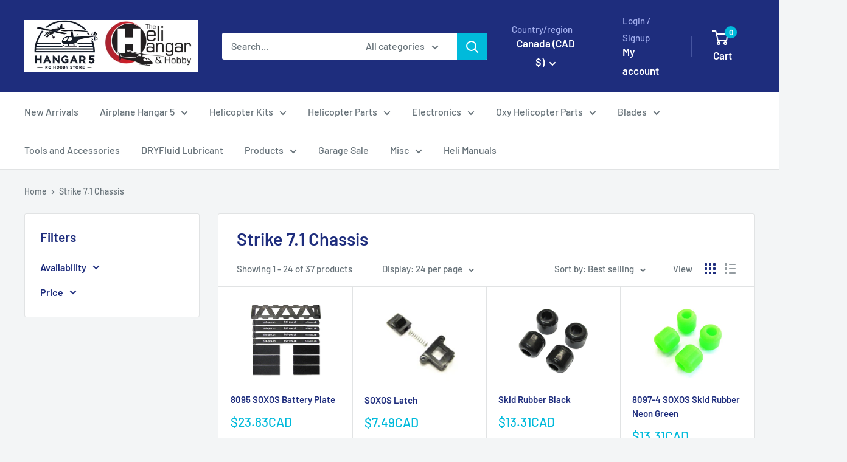

--- FILE ---
content_type: text/html; charset=utf-8
request_url: https://www.thehelihangar.ca/collections/strike-7-1-chassis
body_size: 37294
content:
<!doctype html>

<html class="no-js" lang="en">
  <head>
    <meta charset="utf-8">
    <meta name="viewport" content="width=device-width, initial-scale=1.0, height=device-height, minimum-scale=1.0, maximum-scale=1.0">
    <meta name="theme-color" content="#00badb">

    <title>Strike 7.1 Chassis</title><link rel="canonical" href="https://www.thehelihangar.ca/collections/strike-7-1-chassis"><link rel="preload" as="style" href="//www.thehelihangar.ca/cdn/shop/t/25/assets/theme.css?v=64896656854714595661767797331">
    <link rel="preload" as="script" href="//www.thehelihangar.ca/cdn/shop/t/25/assets/theme.js?v=100952596617660054121767797331">
    <link rel="preconnect" href="https://cdn.shopify.com">
    <link rel="preconnect" href="https://fonts.shopifycdn.com">
    <link rel="dns-prefetch" href="https://productreviews.shopifycdn.com">
    <link rel="dns-prefetch" href="https://ajax.googleapis.com">
    <link rel="dns-prefetch" href="https://maps.googleapis.com">
    <link rel="dns-prefetch" href="https://maps.gstatic.com">

    <meta property="og:type" content="website">
  <meta property="og:title" content="Strike 7.1 Chassis">
  <meta property="og:image" content="http://www.thehelihangar.ca/cdn/shop/products/8095_Battery_Plate_800x600_a37d82af-cce2-49e0-b507-b47a02b42bd6.jpg?v=1579410853">
  <meta property="og:image:secure_url" content="https://www.thehelihangar.ca/cdn/shop/products/8095_Battery_Plate_800x600_a37d82af-cce2-49e0-b507-b47a02b42bd6.jpg?v=1579410853">
  <meta property="og:image:width" content="800">
  <meta property="og:image:height" content="600"><meta property="og:url" content="https://www.thehelihangar.ca/collections/strike-7-1-chassis">
<meta property="og:site_name" content="Hangar 5 RC Hobby Store -The Heli Hangar and Hobby"><meta name="twitter:card" content="summary"><meta name="twitter:title" content="Strike 7.1 Chassis">
  <meta name="twitter:description" content="">
  <meta name="twitter:image" content="https://www.thehelihangar.ca/cdn/shop/products/8095_Battery_Plate_800x600_a37d82af-cce2-49e0-b507-b47a02b42bd6_600x600_crop_center.jpg?v=1579410853">
    <link rel="preload" href="//www.thehelihangar.ca/cdn/fonts/barlow/barlow_n6.329f582a81f63f125e63c20a5a80ae9477df68e1.woff2" as="font" type="font/woff2" crossorigin><link rel="preload" href="//www.thehelihangar.ca/cdn/fonts/barlow/barlow_n5.a193a1990790eba0cc5cca569d23799830e90f07.woff2" as="font" type="font/woff2" crossorigin><style>
  @font-face {
  font-family: Barlow;
  font-weight: 600;
  font-style: normal;
  font-display: swap;
  src: url("//www.thehelihangar.ca/cdn/fonts/barlow/barlow_n6.329f582a81f63f125e63c20a5a80ae9477df68e1.woff2") format("woff2"),
       url("//www.thehelihangar.ca/cdn/fonts/barlow/barlow_n6.0163402e36247bcb8b02716880d0b39568412e9e.woff") format("woff");
}

  @font-face {
  font-family: Barlow;
  font-weight: 500;
  font-style: normal;
  font-display: swap;
  src: url("//www.thehelihangar.ca/cdn/fonts/barlow/barlow_n5.a193a1990790eba0cc5cca569d23799830e90f07.woff2") format("woff2"),
       url("//www.thehelihangar.ca/cdn/fonts/barlow/barlow_n5.ae31c82169b1dc0715609b8cc6a610b917808358.woff") format("woff");
}

@font-face {
  font-family: Barlow;
  font-weight: 600;
  font-style: normal;
  font-display: swap;
  src: url("//www.thehelihangar.ca/cdn/fonts/barlow/barlow_n6.329f582a81f63f125e63c20a5a80ae9477df68e1.woff2") format("woff2"),
       url("//www.thehelihangar.ca/cdn/fonts/barlow/barlow_n6.0163402e36247bcb8b02716880d0b39568412e9e.woff") format("woff");
}

@font-face {
  font-family: Barlow;
  font-weight: 600;
  font-style: italic;
  font-display: swap;
  src: url("//www.thehelihangar.ca/cdn/fonts/barlow/barlow_i6.5a22bd20fb27bad4d7674cc6e666fb9c77d813bb.woff2") format("woff2"),
       url("//www.thehelihangar.ca/cdn/fonts/barlow/barlow_i6.1c8787fcb59f3add01a87f21b38c7ef797e3b3a1.woff") format("woff");
}


  @font-face {
  font-family: Barlow;
  font-weight: 700;
  font-style: normal;
  font-display: swap;
  src: url("//www.thehelihangar.ca/cdn/fonts/barlow/barlow_n7.691d1d11f150e857dcbc1c10ef03d825bc378d81.woff2") format("woff2"),
       url("//www.thehelihangar.ca/cdn/fonts/barlow/barlow_n7.4fdbb1cb7da0e2c2f88492243ffa2b4f91924840.woff") format("woff");
}

  @font-face {
  font-family: Barlow;
  font-weight: 500;
  font-style: italic;
  font-display: swap;
  src: url("//www.thehelihangar.ca/cdn/fonts/barlow/barlow_i5.714d58286997b65cd479af615cfa9bb0a117a573.woff2") format("woff2"),
       url("//www.thehelihangar.ca/cdn/fonts/barlow/barlow_i5.0120f77e6447d3b5df4bbec8ad8c2d029d87fb21.woff") format("woff");
}

  @font-face {
  font-family: Barlow;
  font-weight: 700;
  font-style: italic;
  font-display: swap;
  src: url("//www.thehelihangar.ca/cdn/fonts/barlow/barlow_i7.50e19d6cc2ba5146fa437a5a7443c76d5d730103.woff2") format("woff2"),
       url("//www.thehelihangar.ca/cdn/fonts/barlow/barlow_i7.47e9f98f1b094d912e6fd631cc3fe93d9f40964f.woff") format("woff");
}


  :root {
    --default-text-font-size : 15px;
    --base-text-font-size    : 16px;
    --heading-font-family    : Barlow, sans-serif;
    --heading-font-weight    : 600;
    --heading-font-style     : normal;
    --text-font-family       : Barlow, sans-serif;
    --text-font-weight       : 500;
    --text-font-style        : normal;
    --text-font-bolder-weight: 600;
    --text-link-decoration   : underline;

    --text-color               : #677279;
    --text-color-rgb           : 103, 114, 121;
    --heading-color            : #1e2d7d;
    --border-color             : #e1e3e4;
    --border-color-rgb         : 225, 227, 228;
    --form-border-color        : #d4d6d8;
    --accent-color             : #00badb;
    --accent-color-rgb         : 0, 186, 219;
    --link-color               : #00badb;
    --link-color-hover         : #00798e;
    --background               : #f3f5f6;
    --secondary-background     : #ffffff;
    --secondary-background-rgb : 255, 255, 255;
    --accent-background        : rgba(0, 186, 219, 0.08);

    --input-background: #ffffff;

    --error-color       : #ff0000;
    --error-background  : rgba(255, 0, 0, 0.07);
    --success-color     : #00aa00;
    --success-background: rgba(0, 170, 0, 0.11);

    --primary-button-background      : #00badb;
    --primary-button-background-rgb  : 0, 186, 219;
    --primary-button-text-color      : #ffffff;
    --secondary-button-background    : #1e2d7d;
    --secondary-button-background-rgb: 30, 45, 125;
    --secondary-button-text-color    : #ffffff;

    --header-background      : #1e2d7d;
    --header-text-color      : #ffffff;
    --header-light-text-color: #a3afef;
    --header-border-color    : rgba(163, 175, 239, 0.3);
    --header-accent-color    : #00badb;

    --footer-background-color:    #f3f5f6;
    --footer-heading-text-color:  #1e2d7d;
    --footer-body-text-color:     #677279;
    --footer-body-text-color-rgb: 103, 114, 121;
    --footer-accent-color:        #00badb;
    --footer-accent-color-rgb:    0, 186, 219;
    --footer-border:              1px solid var(--border-color);
    
    --flickity-arrow-color: #abb1b4;--product-on-sale-accent           : #ee0000;
    --product-on-sale-accent-rgb       : 238, 0, 0;
    --product-on-sale-color            : #ffffff;
    --product-in-stock-color           : #008a00;
    --product-low-stock-color          : #ee0000;
    --product-sold-out-color           : #8a9297;
    --product-custom-label-1-background: #008a00;
    --product-custom-label-1-color     : #ffffff;
    --product-custom-label-2-background: #00a500;
    --product-custom-label-2-color     : #ffffff;
    --product-review-star-color        : #ffbd00;

    --mobile-container-gutter : 20px;
    --desktop-container-gutter: 40px;

    /* Shopify related variables */
    --payment-terms-background-color: #f3f5f6;
  }
</style>

<script>
  // IE11 does not have support for CSS variables, so we have to polyfill them
  if (!(((window || {}).CSS || {}).supports && window.CSS.supports('(--a: 0)'))) {
    const script = document.createElement('script');
    script.type = 'text/javascript';
    script.src = 'https://cdn.jsdelivr.net/npm/css-vars-ponyfill@2';
    script.onload = function() {
      cssVars({});
    };

    document.getElementsByTagName('head')[0].appendChild(script);
  }
</script>


    <script>window.performance && window.performance.mark && window.performance.mark('shopify.content_for_header.start');</script><meta name="google-site-verification" content="JkBYnHa9n0SHyO4Z6OfYbcf0OizMd_gccJx5B6aeDP0">
<meta name="facebook-domain-verification" content="iahzb2a81hbh7iid37d54lml66ks5d">
<meta id="shopify-digital-wallet" name="shopify-digital-wallet" content="/16259955/digital_wallets/dialog">
<meta name="shopify-checkout-api-token" content="0659451bee66abf52dd52d967d3eb3d4">
<meta id="in-context-paypal-metadata" data-shop-id="16259955" data-venmo-supported="false" data-environment="production" data-locale="en_US" data-paypal-v4="true" data-currency="CAD">
<link rel="alternate" type="application/atom+xml" title="Feed" href="/collections/strike-7-1-chassis.atom" />
<link rel="next" href="/collections/strike-7-1-chassis?page=2">
<link rel="alternate" type="application/json+oembed" href="https://www.thehelihangar.ca/collections/strike-7-1-chassis.oembed">
<script async="async" src="/checkouts/internal/preloads.js?locale=en-CA"></script>
<link rel="preconnect" href="https://shop.app" crossorigin="anonymous">
<script async="async" src="https://shop.app/checkouts/internal/preloads.js?locale=en-CA&shop_id=16259955" crossorigin="anonymous"></script>
<script id="apple-pay-shop-capabilities" type="application/json">{"shopId":16259955,"countryCode":"CA","currencyCode":"CAD","merchantCapabilities":["supports3DS"],"merchantId":"gid:\/\/shopify\/Shop\/16259955","merchantName":"Hangar 5 RC Hobby Store -The Heli Hangar and Hobby","requiredBillingContactFields":["postalAddress","email","phone"],"requiredShippingContactFields":["postalAddress","email","phone"],"shippingType":"shipping","supportedNetworks":["visa","masterCard","amex","discover","interac","jcb"],"total":{"type":"pending","label":"Hangar 5 RC Hobby Store -The Heli Hangar and Hobby","amount":"1.00"},"shopifyPaymentsEnabled":true,"supportsSubscriptions":true}</script>
<script id="shopify-features" type="application/json">{"accessToken":"0659451bee66abf52dd52d967d3eb3d4","betas":["rich-media-storefront-analytics"],"domain":"www.thehelihangar.ca","predictiveSearch":true,"shopId":16259955,"locale":"en"}</script>
<script>var Shopify = Shopify || {};
Shopify.shop = "the-heli-hangar-and-hobby.myshopify.com";
Shopify.locale = "en";
Shopify.currency = {"active":"CAD","rate":"1.0"};
Shopify.country = "CA";
Shopify.theme = {"name":"Updated copy of Warehouse Current scheme","id":149049213102,"schema_name":"Warehouse","schema_version":"6.8.0","theme_store_id":871,"role":"main"};
Shopify.theme.handle = "null";
Shopify.theme.style = {"id":null,"handle":null};
Shopify.cdnHost = "www.thehelihangar.ca/cdn";
Shopify.routes = Shopify.routes || {};
Shopify.routes.root = "/";</script>
<script type="module">!function(o){(o.Shopify=o.Shopify||{}).modules=!0}(window);</script>
<script>!function(o){function n(){var o=[];function n(){o.push(Array.prototype.slice.apply(arguments))}return n.q=o,n}var t=o.Shopify=o.Shopify||{};t.loadFeatures=n(),t.autoloadFeatures=n()}(window);</script>
<script>
  window.ShopifyPay = window.ShopifyPay || {};
  window.ShopifyPay.apiHost = "shop.app\/pay";
  window.ShopifyPay.redirectState = null;
</script>
<script id="shop-js-analytics" type="application/json">{"pageType":"collection"}</script>
<script defer="defer" async type="module" src="//www.thehelihangar.ca/cdn/shopifycloud/shop-js/modules/v2/client.init-shop-cart-sync_C5BV16lS.en.esm.js"></script>
<script defer="defer" async type="module" src="//www.thehelihangar.ca/cdn/shopifycloud/shop-js/modules/v2/chunk.common_CygWptCX.esm.js"></script>
<script type="module">
  await import("//www.thehelihangar.ca/cdn/shopifycloud/shop-js/modules/v2/client.init-shop-cart-sync_C5BV16lS.en.esm.js");
await import("//www.thehelihangar.ca/cdn/shopifycloud/shop-js/modules/v2/chunk.common_CygWptCX.esm.js");

  window.Shopify.SignInWithShop?.initShopCartSync?.({"fedCMEnabled":true,"windoidEnabled":true});

</script>
<script>
  window.Shopify = window.Shopify || {};
  if (!window.Shopify.featureAssets) window.Shopify.featureAssets = {};
  window.Shopify.featureAssets['shop-js'] = {"shop-cart-sync":["modules/v2/client.shop-cart-sync_ZFArdW7E.en.esm.js","modules/v2/chunk.common_CygWptCX.esm.js"],"init-fed-cm":["modules/v2/client.init-fed-cm_CmiC4vf6.en.esm.js","modules/v2/chunk.common_CygWptCX.esm.js"],"shop-button":["modules/v2/client.shop-button_tlx5R9nI.en.esm.js","modules/v2/chunk.common_CygWptCX.esm.js"],"shop-cash-offers":["modules/v2/client.shop-cash-offers_DOA2yAJr.en.esm.js","modules/v2/chunk.common_CygWptCX.esm.js","modules/v2/chunk.modal_D71HUcav.esm.js"],"init-windoid":["modules/v2/client.init-windoid_sURxWdc1.en.esm.js","modules/v2/chunk.common_CygWptCX.esm.js"],"shop-toast-manager":["modules/v2/client.shop-toast-manager_ClPi3nE9.en.esm.js","modules/v2/chunk.common_CygWptCX.esm.js"],"init-shop-email-lookup-coordinator":["modules/v2/client.init-shop-email-lookup-coordinator_B8hsDcYM.en.esm.js","modules/v2/chunk.common_CygWptCX.esm.js"],"init-shop-cart-sync":["modules/v2/client.init-shop-cart-sync_C5BV16lS.en.esm.js","modules/v2/chunk.common_CygWptCX.esm.js"],"avatar":["modules/v2/client.avatar_BTnouDA3.en.esm.js"],"pay-button":["modules/v2/client.pay-button_FdsNuTd3.en.esm.js","modules/v2/chunk.common_CygWptCX.esm.js"],"init-customer-accounts":["modules/v2/client.init-customer-accounts_DxDtT_ad.en.esm.js","modules/v2/client.shop-login-button_C5VAVYt1.en.esm.js","modules/v2/chunk.common_CygWptCX.esm.js","modules/v2/chunk.modal_D71HUcav.esm.js"],"init-shop-for-new-customer-accounts":["modules/v2/client.init-shop-for-new-customer-accounts_ChsxoAhi.en.esm.js","modules/v2/client.shop-login-button_C5VAVYt1.en.esm.js","modules/v2/chunk.common_CygWptCX.esm.js","modules/v2/chunk.modal_D71HUcav.esm.js"],"shop-login-button":["modules/v2/client.shop-login-button_C5VAVYt1.en.esm.js","modules/v2/chunk.common_CygWptCX.esm.js","modules/v2/chunk.modal_D71HUcav.esm.js"],"init-customer-accounts-sign-up":["modules/v2/client.init-customer-accounts-sign-up_CPSyQ0Tj.en.esm.js","modules/v2/client.shop-login-button_C5VAVYt1.en.esm.js","modules/v2/chunk.common_CygWptCX.esm.js","modules/v2/chunk.modal_D71HUcav.esm.js"],"shop-follow-button":["modules/v2/client.shop-follow-button_Cva4Ekp9.en.esm.js","modules/v2/chunk.common_CygWptCX.esm.js","modules/v2/chunk.modal_D71HUcav.esm.js"],"checkout-modal":["modules/v2/client.checkout-modal_BPM8l0SH.en.esm.js","modules/v2/chunk.common_CygWptCX.esm.js","modules/v2/chunk.modal_D71HUcav.esm.js"],"lead-capture":["modules/v2/client.lead-capture_Bi8yE_yS.en.esm.js","modules/v2/chunk.common_CygWptCX.esm.js","modules/v2/chunk.modal_D71HUcav.esm.js"],"shop-login":["modules/v2/client.shop-login_D6lNrXab.en.esm.js","modules/v2/chunk.common_CygWptCX.esm.js","modules/v2/chunk.modal_D71HUcav.esm.js"],"payment-terms":["modules/v2/client.payment-terms_CZxnsJam.en.esm.js","modules/v2/chunk.common_CygWptCX.esm.js","modules/v2/chunk.modal_D71HUcav.esm.js"]};
</script>
<script id="__st">var __st={"a":16259955,"offset":-25200,"reqid":"2e7d2eba-da15-4e14-a459-d457e807425f-1768747919","pageurl":"www.thehelihangar.ca\/collections\/strike-7-1-chassis","u":"352086ac70bf","p":"collection","rtyp":"collection","rid":282584416430};</script>
<script>window.ShopifyPaypalV4VisibilityTracking = true;</script>
<script id="captcha-bootstrap">!function(){'use strict';const t='contact',e='account',n='new_comment',o=[[t,t],['blogs',n],['comments',n],[t,'customer']],c=[[e,'customer_login'],[e,'guest_login'],[e,'recover_customer_password'],[e,'create_customer']],r=t=>t.map((([t,e])=>`form[action*='/${t}']:not([data-nocaptcha='true']) input[name='form_type'][value='${e}']`)).join(','),a=t=>()=>t?[...document.querySelectorAll(t)].map((t=>t.form)):[];function s(){const t=[...o],e=r(t);return a(e)}const i='password',u='form_key',d=['recaptcha-v3-token','g-recaptcha-response','h-captcha-response',i],f=()=>{try{return window.sessionStorage}catch{return}},m='__shopify_v',_=t=>t.elements[u];function p(t,e,n=!1){try{const o=window.sessionStorage,c=JSON.parse(o.getItem(e)),{data:r}=function(t){const{data:e,action:n}=t;return t[m]||n?{data:e,action:n}:{data:t,action:n}}(c);for(const[e,n]of Object.entries(r))t.elements[e]&&(t.elements[e].value=n);n&&o.removeItem(e)}catch(o){console.error('form repopulation failed',{error:o})}}const l='form_type',E='cptcha';function T(t){t.dataset[E]=!0}const w=window,h=w.document,L='Shopify',v='ce_forms',y='captcha';let A=!1;((t,e)=>{const n=(g='f06e6c50-85a8-45c8-87d0-21a2b65856fe',I='https://cdn.shopify.com/shopifycloud/storefront-forms-hcaptcha/ce_storefront_forms_captcha_hcaptcha.v1.5.2.iife.js',D={infoText:'Protected by hCaptcha',privacyText:'Privacy',termsText:'Terms'},(t,e,n)=>{const o=w[L][v],c=o.bindForm;if(c)return c(t,g,e,D).then(n);var r;o.q.push([[t,g,e,D],n]),r=I,A||(h.body.append(Object.assign(h.createElement('script'),{id:'captcha-provider',async:!0,src:r})),A=!0)});var g,I,D;w[L]=w[L]||{},w[L][v]=w[L][v]||{},w[L][v].q=[],w[L][y]=w[L][y]||{},w[L][y].protect=function(t,e){n(t,void 0,e),T(t)},Object.freeze(w[L][y]),function(t,e,n,w,h,L){const[v,y,A,g]=function(t,e,n){const i=e?o:[],u=t?c:[],d=[...i,...u],f=r(d),m=r(i),_=r(d.filter((([t,e])=>n.includes(e))));return[a(f),a(m),a(_),s()]}(w,h,L),I=t=>{const e=t.target;return e instanceof HTMLFormElement?e:e&&e.form},D=t=>v().includes(t);t.addEventListener('submit',(t=>{const e=I(t);if(!e)return;const n=D(e)&&!e.dataset.hcaptchaBound&&!e.dataset.recaptchaBound,o=_(e),c=g().includes(e)&&(!o||!o.value);(n||c)&&t.preventDefault(),c&&!n&&(function(t){try{if(!f())return;!function(t){const e=f();if(!e)return;const n=_(t);if(!n)return;const o=n.value;o&&e.removeItem(o)}(t);const e=Array.from(Array(32),(()=>Math.random().toString(36)[2])).join('');!function(t,e){_(t)||t.append(Object.assign(document.createElement('input'),{type:'hidden',name:u})),t.elements[u].value=e}(t,e),function(t,e){const n=f();if(!n)return;const o=[...t.querySelectorAll(`input[type='${i}']`)].map((({name:t})=>t)),c=[...d,...o],r={};for(const[a,s]of new FormData(t).entries())c.includes(a)||(r[a]=s);n.setItem(e,JSON.stringify({[m]:1,action:t.action,data:r}))}(t,e)}catch(e){console.error('failed to persist form',e)}}(e),e.submit())}));const S=(t,e)=>{t&&!t.dataset[E]&&(n(t,e.some((e=>e===t))),T(t))};for(const o of['focusin','change'])t.addEventListener(o,(t=>{const e=I(t);D(e)&&S(e,y())}));const B=e.get('form_key'),M=e.get(l),P=B&&M;t.addEventListener('DOMContentLoaded',(()=>{const t=y();if(P)for(const e of t)e.elements[l].value===M&&p(e,B);[...new Set([...A(),...v().filter((t=>'true'===t.dataset.shopifyCaptcha))])].forEach((e=>S(e,t)))}))}(h,new URLSearchParams(w.location.search),n,t,e,['guest_login'])})(!0,!0)}();</script>
<script integrity="sha256-4kQ18oKyAcykRKYeNunJcIwy7WH5gtpwJnB7kiuLZ1E=" data-source-attribution="shopify.loadfeatures" defer="defer" src="//www.thehelihangar.ca/cdn/shopifycloud/storefront/assets/storefront/load_feature-a0a9edcb.js" crossorigin="anonymous"></script>
<script crossorigin="anonymous" defer="defer" src="//www.thehelihangar.ca/cdn/shopifycloud/storefront/assets/shopify_pay/storefront-65b4c6d7.js?v=20250812"></script>
<script data-source-attribution="shopify.dynamic_checkout.dynamic.init">var Shopify=Shopify||{};Shopify.PaymentButton=Shopify.PaymentButton||{isStorefrontPortableWallets:!0,init:function(){window.Shopify.PaymentButton.init=function(){};var t=document.createElement("script");t.src="https://www.thehelihangar.ca/cdn/shopifycloud/portable-wallets/latest/portable-wallets.en.js",t.type="module",document.head.appendChild(t)}};
</script>
<script data-source-attribution="shopify.dynamic_checkout.buyer_consent">
  function portableWalletsHideBuyerConsent(e){var t=document.getElementById("shopify-buyer-consent"),n=document.getElementById("shopify-subscription-policy-button");t&&n&&(t.classList.add("hidden"),t.setAttribute("aria-hidden","true"),n.removeEventListener("click",e))}function portableWalletsShowBuyerConsent(e){var t=document.getElementById("shopify-buyer-consent"),n=document.getElementById("shopify-subscription-policy-button");t&&n&&(t.classList.remove("hidden"),t.removeAttribute("aria-hidden"),n.addEventListener("click",e))}window.Shopify?.PaymentButton&&(window.Shopify.PaymentButton.hideBuyerConsent=portableWalletsHideBuyerConsent,window.Shopify.PaymentButton.showBuyerConsent=portableWalletsShowBuyerConsent);
</script>
<script data-source-attribution="shopify.dynamic_checkout.cart.bootstrap">document.addEventListener("DOMContentLoaded",(function(){function t(){return document.querySelector("shopify-accelerated-checkout-cart, shopify-accelerated-checkout")}if(t())Shopify.PaymentButton.init();else{new MutationObserver((function(e,n){t()&&(Shopify.PaymentButton.init(),n.disconnect())})).observe(document.body,{childList:!0,subtree:!0})}}));
</script>
<link id="shopify-accelerated-checkout-styles" rel="stylesheet" media="screen" href="https://www.thehelihangar.ca/cdn/shopifycloud/portable-wallets/latest/accelerated-checkout-backwards-compat.css" crossorigin="anonymous">
<style id="shopify-accelerated-checkout-cart">
        #shopify-buyer-consent {
  margin-top: 1em;
  display: inline-block;
  width: 100%;
}

#shopify-buyer-consent.hidden {
  display: none;
}

#shopify-subscription-policy-button {
  background: none;
  border: none;
  padding: 0;
  text-decoration: underline;
  font-size: inherit;
  cursor: pointer;
}

#shopify-subscription-policy-button::before {
  box-shadow: none;
}

      </style>

<script>window.performance && window.performance.mark && window.performance.mark('shopify.content_for_header.end');</script>

    <link rel="stylesheet" href="//www.thehelihangar.ca/cdn/shop/t/25/assets/theme.css?v=64896656854714595661767797331">

    <script type="application/ld+json">
  {
    "@context": "https://schema.org",
    "@type": "BreadcrumbList",
    "itemListElement": [{
        "@type": "ListItem",
        "position": 1,
        "name": "Home",
        "item": "https://www.thehelihangar.ca"
      },{
            "@type": "ListItem",
            "position": 2,
            "name": "Strike 7.1 Chassis",
            "item": "https://www.thehelihangar.ca/collections/strike-7-1-chassis"
          }]
  }
</script>

    <script>
      // This allows to expose several variables to the global scope, to be used in scripts
      window.theme = {
        pageType: "collection",
        cartCount: 0,
        moneyFormat: "${{amount}} CAD",
        moneyWithCurrencyFormat: "${{amount}}CAD",
        currencyCodeEnabled: true,
        showDiscount: true,
        discountMode: "saving",
        cartType: "drawer"
      };

      window.routes = {
        rootUrl: "\/",
        rootUrlWithoutSlash: '',
        cartUrl: "\/cart",
        cartAddUrl: "\/cart\/add",
        cartChangeUrl: "\/cart\/change",
        searchUrl: "\/search",
        productRecommendationsUrl: "\/recommendations\/products"
      };

      window.languages = {
        productRegularPrice: "Regular price",
        productSalePrice: "Sale price",
        collectionOnSaleLabel: "Save {{savings}}",
        productFormUnavailable: "Unavailable",
        productFormAddToCart: "Add to cart",
        productFormPreOrder: "Pre-order",
        productFormSoldOut: "Sold out",
        productAdded: "Product has been added to your cart",
        productAddedShort: "Added!",
        shippingEstimatorNoResults: "No shipping could be found for your address.",
        shippingEstimatorOneResult: "There is one shipping rate for your address:",
        shippingEstimatorMultipleResults: "There are {{count}} shipping rates for your address:",
        shippingEstimatorErrors: "There are some errors:"
      };

      document.documentElement.className = document.documentElement.className.replace('no-js', 'js');
    </script><script src="//www.thehelihangar.ca/cdn/shop/t/25/assets/theme.js?v=100952596617660054121767797331" defer></script>
    <script src="//www.thehelihangar.ca/cdn/shop/t/25/assets/custom.js?v=102476495355921946141767797331" defer></script><script>
        (function () {
          window.onpageshow = function() {
            // We force re-freshing the cart content onpageshow, as most browsers will serve a cache copy when hitting the
            // back button, which cause staled data
            document.documentElement.dispatchEvent(new CustomEvent('cart:refresh', {
              bubbles: true,
              detail: {scrollToTop: false}
            }));
          };
        })();
      </script><link href="https://monorail-edge.shopifysvc.com" rel="dns-prefetch">
<script>(function(){if ("sendBeacon" in navigator && "performance" in window) {try {var session_token_from_headers = performance.getEntriesByType('navigation')[0].serverTiming.find(x => x.name == '_s').description;} catch {var session_token_from_headers = undefined;}var session_cookie_matches = document.cookie.match(/_shopify_s=([^;]*)/);var session_token_from_cookie = session_cookie_matches && session_cookie_matches.length === 2 ? session_cookie_matches[1] : "";var session_token = session_token_from_headers || session_token_from_cookie || "";function handle_abandonment_event(e) {var entries = performance.getEntries().filter(function(entry) {return /monorail-edge.shopifysvc.com/.test(entry.name);});if (!window.abandonment_tracked && entries.length === 0) {window.abandonment_tracked = true;var currentMs = Date.now();var navigation_start = performance.timing.navigationStart;var payload = {shop_id: 16259955,url: window.location.href,navigation_start,duration: currentMs - navigation_start,session_token,page_type: "collection"};window.navigator.sendBeacon("https://monorail-edge.shopifysvc.com/v1/produce", JSON.stringify({schema_id: "online_store_buyer_site_abandonment/1.1",payload: payload,metadata: {event_created_at_ms: currentMs,event_sent_at_ms: currentMs}}));}}window.addEventListener('pagehide', handle_abandonment_event);}}());</script>
<script id="web-pixels-manager-setup">(function e(e,d,r,n,o){if(void 0===o&&(o={}),!Boolean(null===(a=null===(i=window.Shopify)||void 0===i?void 0:i.analytics)||void 0===a?void 0:a.replayQueue)){var i,a;window.Shopify=window.Shopify||{};var t=window.Shopify;t.analytics=t.analytics||{};var s=t.analytics;s.replayQueue=[],s.publish=function(e,d,r){return s.replayQueue.push([e,d,r]),!0};try{self.performance.mark("wpm:start")}catch(e){}var l=function(){var e={modern:/Edge?\/(1{2}[4-9]|1[2-9]\d|[2-9]\d{2}|\d{4,})\.\d+(\.\d+|)|Firefox\/(1{2}[4-9]|1[2-9]\d|[2-9]\d{2}|\d{4,})\.\d+(\.\d+|)|Chrom(ium|e)\/(9{2}|\d{3,})\.\d+(\.\d+|)|(Maci|X1{2}).+ Version\/(15\.\d+|(1[6-9]|[2-9]\d|\d{3,})\.\d+)([,.]\d+|)( \(\w+\)|)( Mobile\/\w+|) Safari\/|Chrome.+OPR\/(9{2}|\d{3,})\.\d+\.\d+|(CPU[ +]OS|iPhone[ +]OS|CPU[ +]iPhone|CPU IPhone OS|CPU iPad OS)[ +]+(15[._]\d+|(1[6-9]|[2-9]\d|\d{3,})[._]\d+)([._]\d+|)|Android:?[ /-](13[3-9]|1[4-9]\d|[2-9]\d{2}|\d{4,})(\.\d+|)(\.\d+|)|Android.+Firefox\/(13[5-9]|1[4-9]\d|[2-9]\d{2}|\d{4,})\.\d+(\.\d+|)|Android.+Chrom(ium|e)\/(13[3-9]|1[4-9]\d|[2-9]\d{2}|\d{4,})\.\d+(\.\d+|)|SamsungBrowser\/([2-9]\d|\d{3,})\.\d+/,legacy:/Edge?\/(1[6-9]|[2-9]\d|\d{3,})\.\d+(\.\d+|)|Firefox\/(5[4-9]|[6-9]\d|\d{3,})\.\d+(\.\d+|)|Chrom(ium|e)\/(5[1-9]|[6-9]\d|\d{3,})\.\d+(\.\d+|)([\d.]+$|.*Safari\/(?![\d.]+ Edge\/[\d.]+$))|(Maci|X1{2}).+ Version\/(10\.\d+|(1[1-9]|[2-9]\d|\d{3,})\.\d+)([,.]\d+|)( \(\w+\)|)( Mobile\/\w+|) Safari\/|Chrome.+OPR\/(3[89]|[4-9]\d|\d{3,})\.\d+\.\d+|(CPU[ +]OS|iPhone[ +]OS|CPU[ +]iPhone|CPU IPhone OS|CPU iPad OS)[ +]+(10[._]\d+|(1[1-9]|[2-9]\d|\d{3,})[._]\d+)([._]\d+|)|Android:?[ /-](13[3-9]|1[4-9]\d|[2-9]\d{2}|\d{4,})(\.\d+|)(\.\d+|)|Mobile Safari.+OPR\/([89]\d|\d{3,})\.\d+\.\d+|Android.+Firefox\/(13[5-9]|1[4-9]\d|[2-9]\d{2}|\d{4,})\.\d+(\.\d+|)|Android.+Chrom(ium|e)\/(13[3-9]|1[4-9]\d|[2-9]\d{2}|\d{4,})\.\d+(\.\d+|)|Android.+(UC? ?Browser|UCWEB|U3)[ /]?(15\.([5-9]|\d{2,})|(1[6-9]|[2-9]\d|\d{3,})\.\d+)\.\d+|SamsungBrowser\/(5\.\d+|([6-9]|\d{2,})\.\d+)|Android.+MQ{2}Browser\/(14(\.(9|\d{2,})|)|(1[5-9]|[2-9]\d|\d{3,})(\.\d+|))(\.\d+|)|K[Aa][Ii]OS\/(3\.\d+|([4-9]|\d{2,})\.\d+)(\.\d+|)/},d=e.modern,r=e.legacy,n=navigator.userAgent;return n.match(d)?"modern":n.match(r)?"legacy":"unknown"}(),u="modern"===l?"modern":"legacy",c=(null!=n?n:{modern:"",legacy:""})[u],f=function(e){return[e.baseUrl,"/wpm","/b",e.hashVersion,"modern"===e.buildTarget?"m":"l",".js"].join("")}({baseUrl:d,hashVersion:r,buildTarget:u}),m=function(e){var d=e.version,r=e.bundleTarget,n=e.surface,o=e.pageUrl,i=e.monorailEndpoint;return{emit:function(e){var a=e.status,t=e.errorMsg,s=(new Date).getTime(),l=JSON.stringify({metadata:{event_sent_at_ms:s},events:[{schema_id:"web_pixels_manager_load/3.1",payload:{version:d,bundle_target:r,page_url:o,status:a,surface:n,error_msg:t},metadata:{event_created_at_ms:s}}]});if(!i)return console&&console.warn&&console.warn("[Web Pixels Manager] No Monorail endpoint provided, skipping logging."),!1;try{return self.navigator.sendBeacon.bind(self.navigator)(i,l)}catch(e){}var u=new XMLHttpRequest;try{return u.open("POST",i,!0),u.setRequestHeader("Content-Type","text/plain"),u.send(l),!0}catch(e){return console&&console.warn&&console.warn("[Web Pixels Manager] Got an unhandled error while logging to Monorail."),!1}}}}({version:r,bundleTarget:l,surface:e.surface,pageUrl:self.location.href,monorailEndpoint:e.monorailEndpoint});try{o.browserTarget=l,function(e){var d=e.src,r=e.async,n=void 0===r||r,o=e.onload,i=e.onerror,a=e.sri,t=e.scriptDataAttributes,s=void 0===t?{}:t,l=document.createElement("script"),u=document.querySelector("head"),c=document.querySelector("body");if(l.async=n,l.src=d,a&&(l.integrity=a,l.crossOrigin="anonymous"),s)for(var f in s)if(Object.prototype.hasOwnProperty.call(s,f))try{l.dataset[f]=s[f]}catch(e){}if(o&&l.addEventListener("load",o),i&&l.addEventListener("error",i),u)u.appendChild(l);else{if(!c)throw new Error("Did not find a head or body element to append the script");c.appendChild(l)}}({src:f,async:!0,onload:function(){if(!function(){var e,d;return Boolean(null===(d=null===(e=window.Shopify)||void 0===e?void 0:e.analytics)||void 0===d?void 0:d.initialized)}()){var d=window.webPixelsManager.init(e)||void 0;if(d){var r=window.Shopify.analytics;r.replayQueue.forEach((function(e){var r=e[0],n=e[1],o=e[2];d.publishCustomEvent(r,n,o)})),r.replayQueue=[],r.publish=d.publishCustomEvent,r.visitor=d.visitor,r.initialized=!0}}},onerror:function(){return m.emit({status:"failed",errorMsg:"".concat(f," has failed to load")})},sri:function(e){var d=/^sha384-[A-Za-z0-9+/=]+$/;return"string"==typeof e&&d.test(e)}(c)?c:"",scriptDataAttributes:o}),m.emit({status:"loading"})}catch(e){m.emit({status:"failed",errorMsg:(null==e?void 0:e.message)||"Unknown error"})}}})({shopId: 16259955,storefrontBaseUrl: "https://www.thehelihangar.ca",extensionsBaseUrl: "https://extensions.shopifycdn.com/cdn/shopifycloud/web-pixels-manager",monorailEndpoint: "https://monorail-edge.shopifysvc.com/unstable/produce_batch",surface: "storefront-renderer",enabledBetaFlags: ["2dca8a86"],webPixelsConfigList: [{"id":"shopify-app-pixel","configuration":"{}","eventPayloadVersion":"v1","runtimeContext":"STRICT","scriptVersion":"0450","apiClientId":"shopify-pixel","type":"APP","privacyPurposes":["ANALYTICS","MARKETING"]},{"id":"shopify-custom-pixel","eventPayloadVersion":"v1","runtimeContext":"LAX","scriptVersion":"0450","apiClientId":"shopify-pixel","type":"CUSTOM","privacyPurposes":["ANALYTICS","MARKETING"]}],isMerchantRequest: false,initData: {"shop":{"name":"Hangar 5 RC Hobby Store -The Heli Hangar and Hobby","paymentSettings":{"currencyCode":"CAD"},"myshopifyDomain":"the-heli-hangar-and-hobby.myshopify.com","countryCode":"CA","storefrontUrl":"https:\/\/www.thehelihangar.ca"},"customer":null,"cart":null,"checkout":null,"productVariants":[],"purchasingCompany":null},},"https://www.thehelihangar.ca/cdn","fcfee988w5aeb613cpc8e4bc33m6693e112",{"modern":"","legacy":""},{"shopId":"16259955","storefrontBaseUrl":"https:\/\/www.thehelihangar.ca","extensionBaseUrl":"https:\/\/extensions.shopifycdn.com\/cdn\/shopifycloud\/web-pixels-manager","surface":"storefront-renderer","enabledBetaFlags":"[\"2dca8a86\"]","isMerchantRequest":"false","hashVersion":"fcfee988w5aeb613cpc8e4bc33m6693e112","publish":"custom","events":"[[\"page_viewed\",{}],[\"collection_viewed\",{\"collection\":{\"id\":\"282584416430\",\"title\":\"Strike 7.1 Chassis\",\"productVariants\":[{\"price\":{\"amount\":23.83,\"currencyCode\":\"CAD\"},\"product\":{\"title\":\"8095 SOXOS Battery Plate\",\"vendor\":\"Heli-Professional\/SoXos\",\"id\":\"3817675587618\",\"untranslatedTitle\":\"8095 SOXOS Battery Plate\",\"url\":\"\/products\/soxos-battery-plate\",\"type\":\"SoXos 550\"},\"id\":\"29098420961314\",\"image\":{\"src\":\"\/\/www.thehelihangar.ca\/cdn\/shop\/products\/8095_Battery_Plate_800x600_a37d82af-cce2-49e0-b507-b47a02b42bd6.jpg?v=1579410853\"},\"sku\":\"8095\",\"title\":\"Default Title\",\"untranslatedTitle\":\"Default Title\"},{\"price\":{\"amount\":7.49,\"currencyCode\":\"CAD\"},\"product\":{\"title\":\"SOXOS Latch\",\"vendor\":\"Heli-Professional\/SoXos\",\"id\":\"4347088339008\",\"untranslatedTitle\":\"SOXOS Latch\",\"url\":\"\/products\/soxos-latch\",\"type\":\"Strike 7\"},\"id\":\"31169261895744\",\"image\":{\"src\":\"\/\/www.thehelihangar.ca\/cdn\/shop\/products\/csm_8135_01_95e5365a72.jpg?v=1586540401\"},\"sku\":\"8135\",\"title\":\"Default Title\",\"untranslatedTitle\":\"Default Title\"},{\"price\":{\"amount\":13.31,\"currencyCode\":\"CAD\"},\"product\":{\"title\":\"Skid Rubber Black\",\"vendor\":\"Oxy Heli\/Lynx Heli Innovations\",\"id\":\"3839949111330\",\"untranslatedTitle\":\"Skid Rubber Black\",\"url\":\"\/products\/soxos-skid-rubber\",\"type\":\"SoXos 600\"},\"id\":\"29218882322466\",\"image\":{\"src\":\"\/\/www.thehelihangar.ca\/cdn\/shop\/products\/8097_Skid_Rubber_800x600_22be6079-1f64-4c2a-9aa2-40aeef1c9c94.jpg?v=1586540238\"},\"sku\":\"8097\",\"title\":\"Default Title\",\"untranslatedTitle\":\"Default Title\"},{\"price\":{\"amount\":13.31,\"currencyCode\":\"CAD\"},\"product\":{\"title\":\"8097-4 SOXOS Skid Rubber Neon Green\",\"vendor\":\"Heli-Professional\/SoXos\",\"id\":\"3839941902370\",\"untranslatedTitle\":\"8097-4 SOXOS Skid Rubber Neon Green\",\"url\":\"\/products\/soxos-skid-rubber-neon-green\",\"type\":\"SoXos 600\"},\"id\":\"29218770747426\",\"image\":{\"src\":\"\/\/www.thehelihangar.ca\/cdn\/shop\/products\/8097-4.JPG?v=1586540226\"},\"sku\":\"8097-4\",\"title\":\"Default Title\",\"untranslatedTitle\":\"Default Title\"},{\"price\":{\"amount\":16.27,\"currencyCode\":\"CAD\"},\"product\":{\"title\":\"SOXOS Flanged Bearing 12x24x6\",\"vendor\":\"Heli-Professional\/SoXos\",\"id\":\"3931024195618\",\"untranslatedTitle\":\"SOXOS Flanged Bearing 12x24x6\",\"url\":\"\/products\/soxos-flanged-bearing-12x24x6\",\"type\":\"Strike 7\"},\"id\":\"29639391346722\",\"image\":{\"src\":\"\/\/www.thehelihangar.ca\/cdn\/shop\/products\/8041_Flanged_Bearing_12x24x6_800x600_eff7bdb4-16c5-4693-8986-6b34e0368f3b.jpg?v=1586540353\"},\"sku\":\"8041\",\"title\":\"Default Title\",\"untranslatedTitle\":\"Default Title\"},{\"price\":{\"amount\":12.3,\"currencyCode\":\"CAD\"},\"product\":{\"title\":\"soXos Ball Bearing 10x19x5 \/ 15x24x5\",\"vendor\":\"Heli-Professional\/SoXos\",\"id\":\"8422838108334\",\"untranslatedTitle\":\"soXos Ball Bearing 10x19x5 \/ 15x24x5\",\"url\":\"\/products\/soxos-ball-bearing-10x19x5-15x24x5\",\"type\":\"\"},\"id\":\"45234992677038\",\"image\":{\"src\":\"\/\/www.thehelihangar.ca\/cdn\/shop\/files\/7053_01.jpg?v=1763224687\"},\"sku\":\"7053\",\"title\":\"Default Title\",\"untranslatedTitle\":\"Default Title\"},{\"price\":{\"amount\":36.99,\"currencyCode\":\"CAD\"},\"product\":{\"title\":\"soXos Landing Skid Holderheli\",\"vendor\":\"Heli-Professional\/SoXos\",\"id\":\"8422837977262\",\"untranslatedTitle\":\"soXos Landing Skid Holderheli\",\"url\":\"\/products\/soxos-landing-skid-holderheli\",\"type\":\"\"},\"id\":\"45234991628462\",\"image\":{\"src\":\"\/\/www.thehelihangar.ca\/cdn\/shop\/files\/7016_2_01.jpg?v=1716039876\"},\"sku\":\"7016\",\"title\":\"Default Title\",\"untranslatedTitle\":\"Default Title\"},{\"price\":{\"amount\":12.0,\"currencyCode\":\"CAD\"},\"product\":{\"title\":\"SOXOS Ball Bearing 7x11x3\",\"vendor\":\"Heli-Professional\/SoXos\",\"id\":\"8422837682350\",\"untranslatedTitle\":\"SOXOS Ball Bearing 7x11x3\",\"url\":\"\/products\/soxos-ball-bearing-7x11x3\",\"type\":\"\"},\"id\":\"45234990710958\",\"image\":{\"src\":\"\/\/www.thehelihangar.ca\/cdn\/shop\/files\/6055_Ball_Bearing_7x11x3_800x600_01.jpg?v=1716039592\"},\"sku\":\"6055\",\"title\":\"Default Title\",\"untranslatedTitle\":\"Default Title\"},{\"price\":{\"amount\":18.0,\"currencyCode\":\"CAD\"},\"product\":{\"title\":\"SOXOS Ball Bearing 8x14x4\",\"vendor\":\"Heli-Professional\/SoXos\",\"id\":\"8422837518510\",\"untranslatedTitle\":\"SOXOS Ball Bearing 8x14x4\",\"url\":\"\/products\/soxos-ball-bearing-8x14x4\",\"type\":\"\"},\"id\":\"45234990448814\",\"image\":{\"src\":\"\/\/www.thehelihangar.ca\/cdn\/shop\/files\/6058_Ball_Bearing_8x14x4_800x600_01.jpg?v=1716039429\"},\"sku\":\"6058\",\"title\":\"Default Title\",\"untranslatedTitle\":\"Default Title\"},{\"price\":{\"amount\":12.0,\"currencyCode\":\"CAD\"},\"product\":{\"title\":\"SOXOS Head Linkage Rods\",\"vendor\":\"Heli-Professional\/SoXos\",\"id\":\"8422837158062\",\"untranslatedTitle\":\"SOXOS Head Linkage Rods\",\"url\":\"\/products\/soxos-head-linkage-rods-2\",\"type\":\"\"},\"id\":\"45234980028590\",\"image\":{\"src\":\"\/\/www.thehelihangar.ca\/cdn\/shop\/files\/8079_Head_Linkage_Rods_800x600_01.jpg?v=1716038965\"},\"sku\":\"8079\",\"title\":\"Default Title\",\"untranslatedTitle\":\"Default Title\"},{\"price\":{\"amount\":38.75,\"currencyCode\":\"CAD\"},\"product\":{\"title\":\"6075 soXos Drive Gear 29T Alu\",\"vendor\":\"Heli-Professional\/SoXos\",\"id\":\"8155733459118\",\"untranslatedTitle\":\"6075 soXos Drive Gear 29T Alu\",\"url\":\"\/products\/soxos-drive-gear-29t-alu\",\"type\":\"\"},\"id\":\"44445911908526\",\"image\":{\"src\":\"\/\/www.thehelihangar.ca\/cdn\/shop\/files\/csm_6075_01_30ea50c4ae.jpg?v=1701368131\"},\"sku\":\"6075\",\"title\":\"Default Title\",\"untranslatedTitle\":\"Default Title\"},{\"price\":{\"amount\":13.31,\"currencyCode\":\"CAD\"},\"product\":{\"title\":\"8097-6 SOXOS Skid Rubber Red\",\"vendor\":\"Heli-Professional\/SoXos\",\"id\":\"8200908701870\",\"untranslatedTitle\":\"8097-6 SOXOS Skid Rubber Red\",\"url\":\"\/products\/copy-of-soxos-skid-rubber-orange\",\"type\":\"SoXos 600\"},\"id\":\"44628055326894\",\"image\":{\"src\":\"\/\/www.thehelihangar.ca\/cdn\/shop\/files\/8097-6_01.jpg?v=1706411019\"},\"sku\":\"8097-6\",\"title\":\"Default Title\",\"untranslatedTitle\":\"Default Title\"},{\"price\":{\"amount\":13.31,\"currencyCode\":\"CAD\"},\"product\":{\"title\":\"8097-5 SOXOS Skid Rubber Orange\",\"vendor\":\"Heli-Professional\/SoXos\",\"id\":\"8200908144814\",\"untranslatedTitle\":\"8097-5 SOXOS Skid Rubber Orange\",\"url\":\"\/products\/copy-of-soxos-skid-rubber-neon-blue\",\"type\":\"SoXos 600\"},\"id\":\"44628053459118\",\"image\":{\"src\":\"\/\/www.thehelihangar.ca\/cdn\/shop\/files\/8097-5_01.jpg?v=1706410905\"},\"sku\":\"8097-5\",\"title\":\"Default Title\",\"untranslatedTitle\":\"Default Title\"},{\"price\":{\"amount\":13.31,\"currencyCode\":\"CAD\"},\"product\":{\"title\":\"8097-1 SOXOS Skid Rubber Neon Blue\",\"vendor\":\"Heli-Professional\/SoXos\",\"id\":\"8200907325614\",\"untranslatedTitle\":\"8097-1 SOXOS Skid Rubber Neon Blue\",\"url\":\"\/products\/copy-of-soxos-skid-rubber-neon-green\",\"type\":\"SoXos 600\"},\"id\":\"44628050149550\",\"image\":{\"src\":\"\/\/www.thehelihangar.ca\/cdn\/shop\/files\/8097-1_01.jpg?v=1706410769\"},\"sku\":\"8097-1\",\"title\":\"Default Title\",\"untranslatedTitle\":\"Default Title\"},{\"price\":{\"amount\":34.07,\"currencyCode\":\"CAD\"},\"product\":{\"title\":\"6073 soXos Flanged Sleeve Main Drive Gear 10mm\",\"vendor\":\"Heli-Professional\/SoXos\",\"id\":\"8155691253934\",\"untranslatedTitle\":\"6073 soXos Flanged Sleeve Main Drive Gear 10mm\",\"url\":\"\/products\/soxos-flanged-sleeve-main-drive-gear-10mm\",\"type\":\"\"},\"id\":\"44445872783534\",\"image\":{\"src\":\"\/\/www.thehelihangar.ca\/cdn\/shop\/files\/csm_6073_01_55d4412a63.jpg?v=1701366927\"},\"sku\":\"6073\",\"title\":\"Default Title\",\"untranslatedTitle\":\"Default Title\"},{\"price\":{\"amount\":21.62,\"currencyCode\":\"CAD\"},\"product\":{\"title\":\"6072 soXos Flanged Bearing 10x24x6\",\"vendor\":\"Heli-Professional\/SoXos\",\"id\":\"8155679588526\",\"untranslatedTitle\":\"6072 soXos Flanged Bearing 10x24x6\",\"url\":\"\/products\/soxos-flanged-bearing-10x24x6\",\"type\":\"\"},\"id\":\"44445863477422\",\"image\":{\"src\":\"\/\/www.thehelihangar.ca\/cdn\/shop\/files\/csm_6072_01_e08af048ef.jpg?v=1701366724\"},\"sku\":\"6072\",\"title\":\"Default Title\",\"untranslatedTitle\":\"Default Title\"},{\"price\":{\"amount\":67.99,\"currencyCode\":\"CAD\"},\"product\":{\"title\":\"6070 soXos Side Plate Carbon soXos Strike\",\"vendor\":\"Heli-Professional\/SoXos\",\"id\":\"8155662450862\",\"untranslatedTitle\":\"6070 soXos Side Plate Carbon soXos Strike\",\"url\":\"\/products\/soxos-side-plate-carbon-soxos-strike\",\"type\":\"\"},\"id\":\"44445850337454\",\"image\":{\"src\":\"\/\/www.thehelihangar.ca\/cdn\/shop\/files\/6070_01.jpg?v=1701366393\"},\"sku\":\"6070\",\"title\":\"Default Title\",\"untranslatedTitle\":\"Default Title\"},{\"price\":{\"amount\":62.6,\"currencyCode\":\"CAD\"},\"product\":{\"title\":\"soXos Porch Carbon\",\"vendor\":\"Heli-Professional\/SoXos\",\"id\":\"4347082145856\",\"untranslatedTitle\":\"soXos Porch Carbon\",\"url\":\"\/products\/soxos-porch-carbon\",\"type\":\"Strike 7\"},\"id\":\"31169230143552\",\"image\":{\"src\":\"\/\/www.thehelihangar.ca\/cdn\/shop\/products\/csm_8136-1_01_3aa4fb9b19.jpg?v=1586540393\"},\"sku\":\"8136-1\",\"title\":\"Default Title\",\"untranslatedTitle\":\"Default Title\"},{\"price\":{\"amount\":8.75,\"currencyCode\":\"CAD\"},\"product\":{\"title\":\"soXos Reciver Plate\",\"vendor\":\"Heli-Professional\/SoXos\",\"id\":\"3927204003874\",\"untranslatedTitle\":\"soXos Reciver Plate\",\"url\":\"\/products\/soxos-reciver-plate-1\",\"type\":\"Strike 7\"},\"id\":\"29615157608482\",\"image\":{\"src\":\"\/\/www.thehelihangar.ca\/cdn\/shop\/products\/8132-1.jpg?v=1586540321\"},\"sku\":\"8132-1\",\"title\":\"Default Title\",\"untranslatedTitle\":\"Default Title\"},{\"price\":{\"amount\":17.52,\"currencyCode\":\"CAD\"},\"product\":{\"title\":\"SOXOS Carbon Porch Plate down\",\"vendor\":\"Heli-Professional\/SoXos\",\"id\":\"3927175594018\",\"untranslatedTitle\":\"SOXOS Carbon Porch Plate down\",\"url\":\"\/products\/soxos-carbon-porch-plate-down\",\"type\":\"Strike 7\"},\"id\":\"29614891597858\",\"image\":{\"src\":\"\/\/www.thehelihangar.ca\/cdn\/shop\/products\/8114.jpg?v=1586540308\"},\"sku\":\"8114\",\"title\":\"Default Title\",\"untranslatedTitle\":\"Default Title\"},{\"price\":{\"amount\":12.52,\"currencyCode\":\"CAD\"},\"product\":{\"title\":\"soXos Carbon Porch Plate up\",\"vendor\":\"Heli-Professional\/SoXos\",\"id\":\"3927189028898\",\"untranslatedTitle\":\"soXos Carbon Porch Plate up\",\"url\":\"\/products\/soxos-carbon-porch-plate-up\",\"type\":\"Strike 7\"},\"id\":\"29615006679074\",\"image\":{\"src\":\"\/\/www.thehelihangar.ca\/cdn\/shop\/products\/8113-1.jpg?v=1586540314\"},\"sku\":\"8113-1\",\"title\":\"Default Title\",\"untranslatedTitle\":\"Default Title\"},{\"price\":{\"amount\":13.31,\"currencyCode\":\"CAD\"},\"product\":{\"title\":\"8097-3 SOXOS Skid Rubber Neon Red\",\"vendor\":\"Heli-Professional\/SoXos\",\"id\":\"3839942918178\",\"untranslatedTitle\":\"8097-3 SOXOS Skid Rubber Neon Red\",\"url\":\"\/products\/soxos-skid-rubber-neon-red\",\"type\":\"SoXos 600\"},\"id\":\"29218782281762\",\"image\":{\"src\":\"\/\/www.thehelihangar.ca\/cdn\/shop\/products\/8097-3.JPG?v=1586540229\"},\"sku\":\"8097-3\",\"title\":\"Default Title\",\"untranslatedTitle\":\"Default Title\"},{\"price\":{\"amount\":21.28,\"currencyCode\":\"CAD\"},\"product\":{\"title\":\"SOXOS Battery Rail Plate L\/R\",\"vendor\":\"Heli-Professional\/SoXos\",\"id\":\"3817678110754\",\"untranslatedTitle\":\"SOXOS Battery Rail Plate L\/R\",\"url\":\"\/products\/soxos-battery-rail-plate-l-r\",\"type\":\"SoXos 550\"},\"id\":\"29098447831074\",\"image\":{\"src\":\"\/\/www.thehelihangar.ca\/cdn\/shop\/products\/8027_Battery_Rail_Plate_L_R_800x600_05b4b68d-334b-48cd-80ff-7c6e87f72345.jpg?v=1586540194\"},\"sku\":\"8027\",\"title\":\"Default Title\",\"untranslatedTitle\":\"Default Title\"},{\"price\":{\"amount\":12.52,\"currencyCode\":\"CAD\"},\"product\":{\"title\":\"SOXOS Ball End Screw M3x4.5\",\"vendor\":\"Heli-Professional\/SoXos\",\"id\":\"3839936692258\",\"untranslatedTitle\":\"SOXOS Ball End Screw M3x4.5\",\"url\":\"\/products\/soxos-ball-end-screw-m3x4-5\",\"type\":\"SoXos 600\"},\"id\":\"29218700165154\",\"image\":{\"src\":\"\/\/www.thehelihangar.ca\/cdn\/shop\/products\/8050_Ball_End_Screw_M3x4_5_800x600_df50dea3-1e76-46f4-90c0-780fe5fc7a69.jpg?v=1586540219\"},\"sku\":\"8050\",\"title\":\"Default Title\",\"untranslatedTitle\":\"Default Title\"}]}}]]"});</script><script>
  window.ShopifyAnalytics = window.ShopifyAnalytics || {};
  window.ShopifyAnalytics.meta = window.ShopifyAnalytics.meta || {};
  window.ShopifyAnalytics.meta.currency = 'CAD';
  var meta = {"products":[{"id":3817675587618,"gid":"gid:\/\/shopify\/Product\/3817675587618","vendor":"Heli-Professional\/SoXos","type":"SoXos 550","handle":"soxos-battery-plate","variants":[{"id":29098420961314,"price":2383,"name":"8095 SOXOS Battery Plate","public_title":null,"sku":"8095"}],"remote":false},{"id":4347088339008,"gid":"gid:\/\/shopify\/Product\/4347088339008","vendor":"Heli-Professional\/SoXos","type":"Strike 7","handle":"soxos-latch","variants":[{"id":31169261895744,"price":749,"name":"SOXOS Latch","public_title":null,"sku":"8135"}],"remote":false},{"id":3839949111330,"gid":"gid:\/\/shopify\/Product\/3839949111330","vendor":"Oxy Heli\/Lynx Heli Innovations","type":"SoXos 600","handle":"soxos-skid-rubber","variants":[{"id":29218882322466,"price":1331,"name":"Skid Rubber Black","public_title":null,"sku":"8097"}],"remote":false},{"id":3839941902370,"gid":"gid:\/\/shopify\/Product\/3839941902370","vendor":"Heli-Professional\/SoXos","type":"SoXos 600","handle":"soxos-skid-rubber-neon-green","variants":[{"id":29218770747426,"price":1331,"name":"8097-4 SOXOS Skid Rubber Neon Green","public_title":null,"sku":"8097-4"}],"remote":false},{"id":3931024195618,"gid":"gid:\/\/shopify\/Product\/3931024195618","vendor":"Heli-Professional\/SoXos","type":"Strike 7","handle":"soxos-flanged-bearing-12x24x6","variants":[{"id":29639391346722,"price":1627,"name":"SOXOS Flanged Bearing 12x24x6","public_title":null,"sku":"8041"}],"remote":false},{"id":8422838108334,"gid":"gid:\/\/shopify\/Product\/8422838108334","vendor":"Heli-Professional\/SoXos","type":"","handle":"soxos-ball-bearing-10x19x5-15x24x5","variants":[{"id":45234992677038,"price":1230,"name":"soXos Ball Bearing 10x19x5 \/ 15x24x5","public_title":null,"sku":"7053"}],"remote":false},{"id":8422837977262,"gid":"gid:\/\/shopify\/Product\/8422837977262","vendor":"Heli-Professional\/SoXos","type":"","handle":"soxos-landing-skid-holderheli","variants":[{"id":45234991628462,"price":3699,"name":"soXos Landing Skid Holderheli","public_title":null,"sku":"7016"}],"remote":false},{"id":8422837682350,"gid":"gid:\/\/shopify\/Product\/8422837682350","vendor":"Heli-Professional\/SoXos","type":"","handle":"soxos-ball-bearing-7x11x3","variants":[{"id":45234990710958,"price":1200,"name":"SOXOS Ball Bearing 7x11x3","public_title":null,"sku":"6055"}],"remote":false},{"id":8422837518510,"gid":"gid:\/\/shopify\/Product\/8422837518510","vendor":"Heli-Professional\/SoXos","type":"","handle":"soxos-ball-bearing-8x14x4","variants":[{"id":45234990448814,"price":1800,"name":"SOXOS Ball Bearing 8x14x4","public_title":null,"sku":"6058"}],"remote":false},{"id":8422837158062,"gid":"gid:\/\/shopify\/Product\/8422837158062","vendor":"Heli-Professional\/SoXos","type":"","handle":"soxos-head-linkage-rods-2","variants":[{"id":45234980028590,"price":1200,"name":"SOXOS Head Linkage Rods","public_title":null,"sku":"8079"}],"remote":false},{"id":8155733459118,"gid":"gid:\/\/shopify\/Product\/8155733459118","vendor":"Heli-Professional\/SoXos","type":"","handle":"soxos-drive-gear-29t-alu","variants":[{"id":44445911908526,"price":3875,"name":"6075 soXos Drive Gear 29T Alu","public_title":null,"sku":"6075"}],"remote":false},{"id":8200908701870,"gid":"gid:\/\/shopify\/Product\/8200908701870","vendor":"Heli-Professional\/SoXos","type":"SoXos 600","handle":"copy-of-soxos-skid-rubber-orange","variants":[{"id":44628055326894,"price":1331,"name":"8097-6 SOXOS Skid Rubber Red","public_title":null,"sku":"8097-6"}],"remote":false},{"id":8200908144814,"gid":"gid:\/\/shopify\/Product\/8200908144814","vendor":"Heli-Professional\/SoXos","type":"SoXos 600","handle":"copy-of-soxos-skid-rubber-neon-blue","variants":[{"id":44628053459118,"price":1331,"name":"8097-5 SOXOS Skid Rubber Orange","public_title":null,"sku":"8097-5"}],"remote":false},{"id":8200907325614,"gid":"gid:\/\/shopify\/Product\/8200907325614","vendor":"Heli-Professional\/SoXos","type":"SoXos 600","handle":"copy-of-soxos-skid-rubber-neon-green","variants":[{"id":44628050149550,"price":1331,"name":"8097-1 SOXOS Skid Rubber Neon Blue","public_title":null,"sku":"8097-1"}],"remote":false},{"id":8155691253934,"gid":"gid:\/\/shopify\/Product\/8155691253934","vendor":"Heli-Professional\/SoXos","type":"","handle":"soxos-flanged-sleeve-main-drive-gear-10mm","variants":[{"id":44445872783534,"price":3407,"name":"6073 soXos Flanged Sleeve Main Drive Gear 10mm","public_title":null,"sku":"6073"}],"remote":false},{"id":8155679588526,"gid":"gid:\/\/shopify\/Product\/8155679588526","vendor":"Heli-Professional\/SoXos","type":"","handle":"soxos-flanged-bearing-10x24x6","variants":[{"id":44445863477422,"price":2162,"name":"6072 soXos Flanged Bearing 10x24x6","public_title":null,"sku":"6072"}],"remote":false},{"id":8155662450862,"gid":"gid:\/\/shopify\/Product\/8155662450862","vendor":"Heli-Professional\/SoXos","type":"","handle":"soxos-side-plate-carbon-soxos-strike","variants":[{"id":44445850337454,"price":6799,"name":"6070 soXos Side Plate Carbon soXos Strike","public_title":null,"sku":"6070"}],"remote":false},{"id":4347082145856,"gid":"gid:\/\/shopify\/Product\/4347082145856","vendor":"Heli-Professional\/SoXos","type":"Strike 7","handle":"soxos-porch-carbon","variants":[{"id":31169230143552,"price":6260,"name":"soXos Porch Carbon","public_title":null,"sku":"8136-1"}],"remote":false},{"id":3927204003874,"gid":"gid:\/\/shopify\/Product\/3927204003874","vendor":"Heli-Professional\/SoXos","type":"Strike 7","handle":"soxos-reciver-plate-1","variants":[{"id":29615157608482,"price":875,"name":"soXos Reciver Plate","public_title":null,"sku":"8132-1"}],"remote":false},{"id":3927175594018,"gid":"gid:\/\/shopify\/Product\/3927175594018","vendor":"Heli-Professional\/SoXos","type":"Strike 7","handle":"soxos-carbon-porch-plate-down","variants":[{"id":29614891597858,"price":1752,"name":"SOXOS Carbon Porch Plate down","public_title":null,"sku":"8114"}],"remote":false},{"id":3927189028898,"gid":"gid:\/\/shopify\/Product\/3927189028898","vendor":"Heli-Professional\/SoXos","type":"Strike 7","handle":"soxos-carbon-porch-plate-up","variants":[{"id":29615006679074,"price":1252,"name":"soXos Carbon Porch Plate up","public_title":null,"sku":"8113-1"}],"remote":false},{"id":3839942918178,"gid":"gid:\/\/shopify\/Product\/3839942918178","vendor":"Heli-Professional\/SoXos","type":"SoXos 600","handle":"soxos-skid-rubber-neon-red","variants":[{"id":29218782281762,"price":1331,"name":"8097-3 SOXOS Skid Rubber Neon Red","public_title":null,"sku":"8097-3"}],"remote":false},{"id":3817678110754,"gid":"gid:\/\/shopify\/Product\/3817678110754","vendor":"Heli-Professional\/SoXos","type":"SoXos 550","handle":"soxos-battery-rail-plate-l-r","variants":[{"id":29098447831074,"price":2128,"name":"SOXOS Battery Rail Plate L\/R","public_title":null,"sku":"8027"}],"remote":false},{"id":3839936692258,"gid":"gid:\/\/shopify\/Product\/3839936692258","vendor":"Heli-Professional\/SoXos","type":"SoXos 600","handle":"soxos-ball-end-screw-m3x4-5","variants":[{"id":29218700165154,"price":1252,"name":"SOXOS Ball End Screw M3x4.5","public_title":null,"sku":"8050"}],"remote":false}],"page":{"pageType":"collection","resourceType":"collection","resourceId":282584416430,"requestId":"2e7d2eba-da15-4e14-a459-d457e807425f-1768747919"}};
  for (var attr in meta) {
    window.ShopifyAnalytics.meta[attr] = meta[attr];
  }
</script>
<script class="analytics">
  (function () {
    var customDocumentWrite = function(content) {
      var jquery = null;

      if (window.jQuery) {
        jquery = window.jQuery;
      } else if (window.Checkout && window.Checkout.$) {
        jquery = window.Checkout.$;
      }

      if (jquery) {
        jquery('body').append(content);
      }
    };

    var hasLoggedConversion = function(token) {
      if (token) {
        return document.cookie.indexOf('loggedConversion=' + token) !== -1;
      }
      return false;
    }

    var setCookieIfConversion = function(token) {
      if (token) {
        var twoMonthsFromNow = new Date(Date.now());
        twoMonthsFromNow.setMonth(twoMonthsFromNow.getMonth() + 2);

        document.cookie = 'loggedConversion=' + token + '; expires=' + twoMonthsFromNow;
      }
    }

    var trekkie = window.ShopifyAnalytics.lib = window.trekkie = window.trekkie || [];
    if (trekkie.integrations) {
      return;
    }
    trekkie.methods = [
      'identify',
      'page',
      'ready',
      'track',
      'trackForm',
      'trackLink'
    ];
    trekkie.factory = function(method) {
      return function() {
        var args = Array.prototype.slice.call(arguments);
        args.unshift(method);
        trekkie.push(args);
        return trekkie;
      };
    };
    for (var i = 0; i < trekkie.methods.length; i++) {
      var key = trekkie.methods[i];
      trekkie[key] = trekkie.factory(key);
    }
    trekkie.load = function(config) {
      trekkie.config = config || {};
      trekkie.config.initialDocumentCookie = document.cookie;
      var first = document.getElementsByTagName('script')[0];
      var script = document.createElement('script');
      script.type = 'text/javascript';
      script.onerror = function(e) {
        var scriptFallback = document.createElement('script');
        scriptFallback.type = 'text/javascript';
        scriptFallback.onerror = function(error) {
                var Monorail = {
      produce: function produce(monorailDomain, schemaId, payload) {
        var currentMs = new Date().getTime();
        var event = {
          schema_id: schemaId,
          payload: payload,
          metadata: {
            event_created_at_ms: currentMs,
            event_sent_at_ms: currentMs
          }
        };
        return Monorail.sendRequest("https://" + monorailDomain + "/v1/produce", JSON.stringify(event));
      },
      sendRequest: function sendRequest(endpointUrl, payload) {
        // Try the sendBeacon API
        if (window && window.navigator && typeof window.navigator.sendBeacon === 'function' && typeof window.Blob === 'function' && !Monorail.isIos12()) {
          var blobData = new window.Blob([payload], {
            type: 'text/plain'
          });

          if (window.navigator.sendBeacon(endpointUrl, blobData)) {
            return true;
          } // sendBeacon was not successful

        } // XHR beacon

        var xhr = new XMLHttpRequest();

        try {
          xhr.open('POST', endpointUrl);
          xhr.setRequestHeader('Content-Type', 'text/plain');
          xhr.send(payload);
        } catch (e) {
          console.log(e);
        }

        return false;
      },
      isIos12: function isIos12() {
        return window.navigator.userAgent.lastIndexOf('iPhone; CPU iPhone OS 12_') !== -1 || window.navigator.userAgent.lastIndexOf('iPad; CPU OS 12_') !== -1;
      }
    };
    Monorail.produce('monorail-edge.shopifysvc.com',
      'trekkie_storefront_load_errors/1.1',
      {shop_id: 16259955,
      theme_id: 149049213102,
      app_name: "storefront",
      context_url: window.location.href,
      source_url: "//www.thehelihangar.ca/cdn/s/trekkie.storefront.cd680fe47e6c39ca5d5df5f0a32d569bc48c0f27.min.js"});

        };
        scriptFallback.async = true;
        scriptFallback.src = '//www.thehelihangar.ca/cdn/s/trekkie.storefront.cd680fe47e6c39ca5d5df5f0a32d569bc48c0f27.min.js';
        first.parentNode.insertBefore(scriptFallback, first);
      };
      script.async = true;
      script.src = '//www.thehelihangar.ca/cdn/s/trekkie.storefront.cd680fe47e6c39ca5d5df5f0a32d569bc48c0f27.min.js';
      first.parentNode.insertBefore(script, first);
    };
    trekkie.load(
      {"Trekkie":{"appName":"storefront","development":false,"defaultAttributes":{"shopId":16259955,"isMerchantRequest":null,"themeId":149049213102,"themeCityHash":"8637806402945212629","contentLanguage":"en","currency":"CAD","eventMetadataId":"64066b8d-beb3-4f4f-8d96-525d903b5c88"},"isServerSideCookieWritingEnabled":true,"monorailRegion":"shop_domain","enabledBetaFlags":["65f19447"]},"Session Attribution":{},"S2S":{"facebookCapiEnabled":false,"source":"trekkie-storefront-renderer","apiClientId":580111}}
    );

    var loaded = false;
    trekkie.ready(function() {
      if (loaded) return;
      loaded = true;

      window.ShopifyAnalytics.lib = window.trekkie;

      var originalDocumentWrite = document.write;
      document.write = customDocumentWrite;
      try { window.ShopifyAnalytics.merchantGoogleAnalytics.call(this); } catch(error) {};
      document.write = originalDocumentWrite;

      window.ShopifyAnalytics.lib.page(null,{"pageType":"collection","resourceType":"collection","resourceId":282584416430,"requestId":"2e7d2eba-da15-4e14-a459-d457e807425f-1768747919","shopifyEmitted":true});

      var match = window.location.pathname.match(/checkouts\/(.+)\/(thank_you|post_purchase)/)
      var token = match? match[1]: undefined;
      if (!hasLoggedConversion(token)) {
        setCookieIfConversion(token);
        window.ShopifyAnalytics.lib.track("Viewed Product Category",{"currency":"CAD","category":"Collection: strike-7-1-chassis","collectionName":"strike-7-1-chassis","collectionId":282584416430,"nonInteraction":true},undefined,undefined,{"shopifyEmitted":true});
      }
    });


        var eventsListenerScript = document.createElement('script');
        eventsListenerScript.async = true;
        eventsListenerScript.src = "//www.thehelihangar.ca/cdn/shopifycloud/storefront/assets/shop_events_listener-3da45d37.js";
        document.getElementsByTagName('head')[0].appendChild(eventsListenerScript);

})();</script>
<script
  defer
  src="https://www.thehelihangar.ca/cdn/shopifycloud/perf-kit/shopify-perf-kit-3.0.4.min.js"
  data-application="storefront-renderer"
  data-shop-id="16259955"
  data-render-region="gcp-us-central1"
  data-page-type="collection"
  data-theme-instance-id="149049213102"
  data-theme-name="Warehouse"
  data-theme-version="6.8.0"
  data-monorail-region="shop_domain"
  data-resource-timing-sampling-rate="10"
  data-shs="true"
  data-shs-beacon="true"
  data-shs-export-with-fetch="true"
  data-shs-logs-sample-rate="1"
  data-shs-beacon-endpoint="https://www.thehelihangar.ca/api/collect"
></script>
</head>

  <body class="warehouse--v4 features--animate-zoom template-collection " data-instant-intensity="viewport"><svg class="visually-hidden">
      <linearGradient id="rating-star-gradient-half">
        <stop offset="50%" stop-color="var(--product-review-star-color)" />
        <stop offset="50%" stop-color="rgba(var(--text-color-rgb), .4)" stop-opacity="0.4" />
      </linearGradient>
    </svg>

    <a href="#main" class="visually-hidden skip-to-content">Skip to content</a>
    <span class="loading-bar"></span><!-- BEGIN sections: header-group -->
<div id="shopify-section-sections--19896627953838__header" class="shopify-section shopify-section-group-header-group shopify-section__header"><section data-section-id="sections--19896627953838__header" data-section-type="header" data-section-settings="{
  &quot;navigationLayout&quot;: &quot;inline&quot;,
  &quot;desktopOpenTrigger&quot;: &quot;hover&quot;,
  &quot;useStickyHeader&quot;: true
}">
  <header class="header header--inline " role="banner">
    <div class="container">
      <div class="header__inner"><nav class="header__mobile-nav hidden-lap-and-up">
            <button class="header__mobile-nav-toggle icon-state touch-area" data-action="toggle-menu" aria-expanded="false" aria-haspopup="true" aria-controls="mobile-menu" aria-label="Open menu">
              <span class="icon-state__primary"><svg focusable="false" class="icon icon--hamburger-mobile " viewBox="0 0 20 16" role="presentation">
      <path d="M0 14h20v2H0v-2zM0 0h20v2H0V0zm0 7h20v2H0V7z" fill="currentColor" fill-rule="evenodd"></path>
    </svg></span>
              <span class="icon-state__secondary"><svg focusable="false" class="icon icon--close " viewBox="0 0 19 19" role="presentation">
      <path d="M9.1923882 8.39339828l7.7781745-7.7781746 1.4142136 1.41421357-7.7781746 7.77817459 7.7781746 7.77817456L16.9705627 19l-7.7781745-7.7781746L1.41421356 19 0 17.5857864l7.7781746-7.77817456L0 2.02943725 1.41421356.61522369 9.1923882 8.39339828z" fill="currentColor" fill-rule="evenodd"></path>
    </svg></span>
            </button><div id="mobile-menu" class="mobile-menu" aria-hidden="true"><svg focusable="false" class="icon icon--nav-triangle-borderless " viewBox="0 0 20 9" role="presentation">
      <path d="M.47108938 9c.2694725-.26871321.57077721-.56867841.90388257-.89986354C3.12384116 6.36134886 5.74788116 3.76338565 9.2467995.30653888c.4145057-.4095171 1.0844277-.40860098 1.4977971.00205122L19.4935156 9H.47108938z" fill="#ffffff"></path>
    </svg><div class="mobile-menu__inner">
    <div class="mobile-menu__panel">
      <div class="mobile-menu__section">
        <ul class="mobile-menu__nav" data-type="menu" role="list"><li class="mobile-menu__nav-item"><a href="/collections/new-arrivals" class="mobile-menu__nav-link" data-type="menuitem">New Arrivals </a></li><li class="mobile-menu__nav-item"><button class="mobile-menu__nav-link" data-type="menuitem" aria-haspopup="true" aria-expanded="false" aria-controls="mobile-panel-1" data-action="open-panel">Airplane Hangar 5<svg focusable="false" class="icon icon--arrow-right " viewBox="0 0 8 12" role="presentation">
      <path stroke="currentColor" stroke-width="2" d="M2 2l4 4-4 4" fill="none" stroke-linecap="square"></path>
    </svg></button></li><li class="mobile-menu__nav-item"><button class="mobile-menu__nav-link" data-type="menuitem" aria-haspopup="true" aria-expanded="false" aria-controls="mobile-panel-2" data-action="open-panel">Helicopter Kits<svg focusable="false" class="icon icon--arrow-right " viewBox="0 0 8 12" role="presentation">
      <path stroke="currentColor" stroke-width="2" d="M2 2l4 4-4 4" fill="none" stroke-linecap="square"></path>
    </svg></button></li><li class="mobile-menu__nav-item"><button class="mobile-menu__nav-link" data-type="menuitem" aria-haspopup="true" aria-expanded="false" aria-controls="mobile-panel-3" data-action="open-panel">Helicopter Parts<svg focusable="false" class="icon icon--arrow-right " viewBox="0 0 8 12" role="presentation">
      <path stroke="currentColor" stroke-width="2" d="M2 2l4 4-4 4" fill="none" stroke-linecap="square"></path>
    </svg></button></li><li class="mobile-menu__nav-item"><button class="mobile-menu__nav-link" data-type="menuitem" aria-haspopup="true" aria-expanded="false" aria-controls="mobile-panel-4" data-action="open-panel">Electronics<svg focusable="false" class="icon icon--arrow-right " viewBox="0 0 8 12" role="presentation">
      <path stroke="currentColor" stroke-width="2" d="M2 2l4 4-4 4" fill="none" stroke-linecap="square"></path>
    </svg></button></li><li class="mobile-menu__nav-item"><button class="mobile-menu__nav-link" data-type="menuitem" aria-haspopup="true" aria-expanded="false" aria-controls="mobile-panel-5" data-action="open-panel">Oxy Helicopter Parts<svg focusable="false" class="icon icon--arrow-right " viewBox="0 0 8 12" role="presentation">
      <path stroke="currentColor" stroke-width="2" d="M2 2l4 4-4 4" fill="none" stroke-linecap="square"></path>
    </svg></button></li><li class="mobile-menu__nav-item"><button class="mobile-menu__nav-link" data-type="menuitem" aria-haspopup="true" aria-expanded="false" aria-controls="mobile-panel-6" data-action="open-panel">Blades<svg focusable="false" class="icon icon--arrow-right " viewBox="0 0 8 12" role="presentation">
      <path stroke="currentColor" stroke-width="2" d="M2 2l4 4-4 4" fill="none" stroke-linecap="square"></path>
    </svg></button></li><li class="mobile-menu__nav-item"><a href="/collections/tools-and-accessories" class="mobile-menu__nav-link" data-type="menuitem">Tools and Accessories</a></li><li class="mobile-menu__nav-item"><a href="/collections/dryfluid-lubricant" class="mobile-menu__nav-link" data-type="menuitem">DRYFluid Lubricant</a></li><li class="mobile-menu__nav-item"><button class="mobile-menu__nav-link" data-type="menuitem" aria-haspopup="true" aria-expanded="false" aria-controls="mobile-panel-9" data-action="open-panel">Products<svg focusable="false" class="icon icon--arrow-right " viewBox="0 0 8 12" role="presentation">
      <path stroke="currentColor" stroke-width="2" d="M2 2l4 4-4 4" fill="none" stroke-linecap="square"></path>
    </svg></button></li><li class="mobile-menu__nav-item"><a href="/collections/garage-sale" class="mobile-menu__nav-link" data-type="menuitem">Garage Sale </a></li><li class="mobile-menu__nav-item"><button class="mobile-menu__nav-link" data-type="menuitem" aria-haspopup="true" aria-expanded="false" aria-controls="mobile-panel-11" data-action="open-panel">Misc<svg focusable="false" class="icon icon--arrow-right " viewBox="0 0 8 12" role="presentation">
      <path stroke="currentColor" stroke-width="2" d="M2 2l4 4-4 4" fill="none" stroke-linecap="square"></path>
    </svg></button></li><li class="mobile-menu__nav-item"><a href="/pages/synergy-manual" class="mobile-menu__nav-link" data-type="menuitem">Heli Manuals</a></li></ul>
      </div><div class="mobile-menu__section mobile-menu__section--loose">
          <p class="mobile-menu__section-title heading h5">Need help?</p><div class="mobile-menu__help-wrapper"><svg focusable="false" class="icon icon--bi-phone " viewBox="0 0 24 24" role="presentation">
      <g stroke-width="2" fill="none" fill-rule="evenodd" stroke-linecap="square">
        <path d="M17 15l-3 3-8-8 3-3-5-5-3 3c0 9.941 8.059 18 18 18l3-3-5-5z" stroke="#1e2d7d"></path>
        <path d="M14 1c4.971 0 9 4.029 9 9m-9-5c2.761 0 5 2.239 5 5" stroke="#00badb"></path>
      </g>
    </svg><span>Call us 1-780-622-7253</span>
            </div><div class="mobile-menu__help-wrapper"><svg focusable="false" class="icon icon--bi-email " viewBox="0 0 22 22" role="presentation">
      <g fill="none" fill-rule="evenodd">
        <path stroke="#00badb" d="M.916667 10.08333367l3.66666667-2.65833334v4.65849997zm20.1666667 0L17.416667 7.42500033v4.65849997z"></path>
        <path stroke="#1e2d7d" stroke-width="2" d="M4.58333367 7.42500033L.916667 10.08333367V21.0833337h20.1666667V10.08333367L17.416667 7.42500033"></path>
        <path stroke="#1e2d7d" stroke-width="2" d="M4.58333367 12.1000003V.916667H17.416667v11.1833333m-16.5-2.01666663L21.0833337 21.0833337m0-11.00000003L11.0000003 15.5833337"></path>
        <path d="M8.25000033 5.50000033h5.49999997M8.25000033 9.166667h5.49999997" stroke="#00badb" stroke-width="2" stroke-linecap="square"></path>
      </g>
    </svg><a href="mailto:thehelihangar@gmail.com">thehelihangar@gmail.com</a>
            </div></div><div class="mobile-menu__section mobile-menu__section--loose">
          <p class="mobile-menu__section-title heading h5">Follow Us</p><ul class="social-media__item-list social-media__item-list--stack list--unstyled" role="list">
    <li class="social-media__item social-media__item--facebook">
      <a href="https://www.facebook.com/groups/13805652653188" target="_blank" rel="noopener" aria-label="Follow us on Facebook"><svg focusable="false" class="icon icon--facebook " viewBox="0 0 30 30">
      <path d="M15 30C6.71572875 30 0 23.2842712 0 15 0 6.71572875 6.71572875 0 15 0c8.2842712 0 15 6.71572875 15 15 0 8.2842712-6.7157288 15-15 15zm3.2142857-17.1429611h-2.1428678v-2.1425646c0-.5852979.8203285-1.07160109 1.0714928-1.07160109h1.071375v-2.1428925h-2.1428678c-2.3564786 0-3.2142536 1.98610393-3.2142536 3.21449359v2.1425646h-1.0714822l.0032143 2.1528011 1.0682679-.0099086v7.499969h3.2142536v-7.499969h2.1428678v-2.1428925z" fill="currentColor" fill-rule="evenodd"></path>
    </svg>Facebook</a>
    </li>

    
<li class="social-media__item social-media__item--instagram">
      <a href="https://www.instagram.com/thehelihangar/" target="_blank" rel="noopener" aria-label="Follow us on Instagram"><svg focusable="false" class="icon icon--instagram " role="presentation" viewBox="0 0 30 30">
      <path d="M15 30C6.71572875 30 0 23.2842712 0 15 0 6.71572875 6.71572875 0 15 0c8.2842712 0 15 6.71572875 15 15 0 8.2842712-6.7157288 15-15 15zm.0000159-23.03571429c-2.1823849 0-2.4560363.00925037-3.3131306.0483571-.8553081.03901103-1.4394529.17486384-1.9505835.37352345-.52841925.20532625-.9765517.48009406-1.42331254.926823-.44672894.44676084-.72149675.89489329-.926823 1.42331254-.19865961.5111306-.33451242 1.0952754-.37352345 1.9505835-.03910673.8570943-.0483571 1.1307457-.0483571 3.3131306 0 2.1823531.00925037 2.4560045.0483571 3.3130988.03901103.8553081.17486384 1.4394529.37352345 1.9505835.20532625.5284193.48009406.9765517.926823 1.4233125.44676084.446729.89489329.7214968 1.42331254.9268549.5111306.1986278 1.0952754.3344806 1.9505835.3734916.8570943.0391067 1.1307457.0483571 3.3131306.0483571 2.1823531 0 2.4560045-.0092504 3.3130988-.0483571.8553081-.039011 1.4394529-.1748638 1.9505835-.3734916.5284193-.2053581.9765517-.4801259 1.4233125-.9268549.446729-.4467608.7214968-.8948932.9268549-1.4233125.1986278-.5111306.3344806-1.0952754.3734916-1.9505835.0391067-.8570943.0483571-1.1307457.0483571-3.3130988 0-2.1823849-.0092504-2.4560363-.0483571-3.3131306-.039011-.8553081-.1748638-1.4394529-.3734916-1.9505835-.2053581-.52841925-.4801259-.9765517-.9268549-1.42331254-.4467608-.44672894-.8948932-.72149675-1.4233125-.926823-.5111306-.19865961-1.0952754-.33451242-1.9505835-.37352345-.8570943-.03910673-1.1307457-.0483571-3.3130988-.0483571zm0 1.44787387c2.1456068 0 2.3997686.00819774 3.2471022.04685789.7834742.03572556 1.2089592.1666342 1.4921162.27668167.3750864.14577303.6427729.31990322.9239522.60111439.2812111.28117926.4553413.54886575.6011144.92395217.1100474.283157.2409561.708642.2766816 1.4921162.0386602.8473336.0468579 1.1014954.0468579 3.247134 0 2.1456068-.0081977 2.3997686-.0468579 3.2471022-.0357255.7834742-.1666342 1.2089592-.2766816 1.4921162-.1457731.3750864-.3199033.6427729-.6011144.9239522-.2811793.2812111-.5488658.4553413-.9239522.6011144-.283157.1100474-.708642.2409561-1.4921162.2766816-.847206.0386602-1.1013359.0468579-3.2471022.0468579-2.1457981 0-2.3998961-.0081977-3.247134-.0468579-.7834742-.0357255-1.2089592-.1666342-1.4921162-.2766816-.37508642-.1457731-.64277291-.3199033-.92395217-.6011144-.28117927-.2811793-.45534136-.5488658-.60111439-.9239522-.11004747-.283157-.24095611-.708642-.27668167-1.4921162-.03866015-.8473336-.04685789-1.1014954-.04685789-3.2471022 0-2.1456386.00819774-2.3998004.04685789-3.247134.03572556-.7834742.1666342-1.2089592.27668167-1.4921162.14577303-.37508642.31990322-.64277291.60111439-.92395217.28117926-.28121117.54886575-.45534136.92395217-.60111439.283157-.11004747.708642-.24095611 1.4921162-.27668167.8473336-.03866015 1.1014954-.04685789 3.247134-.04685789zm0 9.26641182c-1.479357 0-2.6785873-1.1992303-2.6785873-2.6785555 0-1.479357 1.1992303-2.6785873 2.6785873-2.6785873 1.4793252 0 2.6785555 1.1992303 2.6785555 2.6785873 0 1.4793252-1.1992303 2.6785555-2.6785555 2.6785555zm0-6.8050167c-2.2790034 0-4.1264612 1.8474578-4.1264612 4.1264612 0 2.2789716 1.8474578 4.1264294 4.1264612 4.1264294 2.2789716 0 4.1264294-1.8474578 4.1264294-4.1264294 0-2.2790034-1.8474578-4.1264612-4.1264294-4.1264612zm5.2537621-.1630297c0-.532566-.431737-.96430298-.964303-.96430298-.532534 0-.964271.43173698-.964271.96430298 0 .5325659.431737.964271.964271.964271.532566 0 .964303-.4317051.964303-.964271z" fill="currentColor" fill-rule="evenodd"></path>
    </svg>Instagram</a>
    </li>

    

  </ul></div></div><div id="mobile-panel-1" class="mobile-menu__panel is-nested">
          <div class="mobile-menu__section is-sticky">
            <button class="mobile-menu__back-button" data-action="close-panel"><svg focusable="false" class="icon icon--arrow-left " viewBox="0 0 8 12" role="presentation">
      <path stroke="currentColor" stroke-width="2" d="M6 10L2 6l4-4" fill="none" stroke-linecap="square"></path>
    </svg> Back</button>
          </div>

          <div class="mobile-menu__section"><ul class="mobile-menu__nav" data-type="menu" role="list">
                <li class="mobile-menu__nav-item">
                  <a href="/search" class="mobile-menu__nav-link text--strong">Airplane Hangar 5</a>
                </li><li class="mobile-menu__nav-item"><button class="mobile-menu__nav-link" data-type="menuitem" aria-haspopup="true" aria-expanded="false" aria-controls="mobile-panel-1-0" data-action="open-panel">Servos<svg focusable="false" class="icon icon--arrow-right " viewBox="0 0 8 12" role="presentation">
      <path stroke="currentColor" stroke-width="2" d="M2 2l4 4-4 4" fill="none" stroke-linecap="square"></path>
    </svg></button></li><li class="mobile-menu__nav-item"><a href="/collections/propeller" class="mobile-menu__nav-link" data-type="menuitem">Propellers</a></li><li class="mobile-menu__nav-item"><a href="/collections/flite-test" class="mobile-menu__nav-link" data-type="menuitem">Flite Test</a></li></ul></div>
        </div><div id="mobile-panel-2" class="mobile-menu__panel is-nested">
          <div class="mobile-menu__section is-sticky">
            <button class="mobile-menu__back-button" data-action="close-panel"><svg focusable="false" class="icon icon--arrow-left " viewBox="0 0 8 12" role="presentation">
      <path stroke="currentColor" stroke-width="2" d="M6 10L2 6l4-4" fill="none" stroke-linecap="square"></path>
    </svg> Back</button>
          </div>

          <div class="mobile-menu__section"><ul class="mobile-menu__nav" data-type="menu" role="list">
                <li class="mobile-menu__nav-item">
                  <a href="/search" class="mobile-menu__nav-link text--strong">Helicopter Kits</a>
                </li><li class="mobile-menu__nav-item"><a href="/collections/soxos" class="mobile-menu__nav-link" data-type="menuitem">SoXos Kits</a></li><li class="mobile-menu__nav-item"><a href="/collections/miniature-aircraft" class="mobile-menu__nav-link" data-type="menuitem">Miniature Aircraft</a></li><li class="mobile-menu__nav-item"><a href="/collections/goosky-helicopter-kits-new" class="mobile-menu__nav-link" data-type="menuitem">Goosky Kits</a></li><li class="mobile-menu__nav-item"><a href="/collections/mikado-kits" class="mobile-menu__nav-link" data-type="menuitem">Mikado Kits</a></li><li class="mobile-menu__nav-item"><a href="/collections/omp-hobby-m2-v2" class="mobile-menu__nav-link" data-type="menuitem">OMP Kits </a></li><li class="mobile-menu__nav-item"><a href="/collections/oxy-kits" class="mobile-menu__nav-link" data-type="menuitem">Oxy Kits</a></li></ul></div>
        </div><div id="mobile-panel-3" class="mobile-menu__panel is-nested">
          <div class="mobile-menu__section is-sticky">
            <button class="mobile-menu__back-button" data-action="close-panel"><svg focusable="false" class="icon icon--arrow-left " viewBox="0 0 8 12" role="presentation">
      <path stroke="currentColor" stroke-width="2" d="M6 10L2 6l4-4" fill="none" stroke-linecap="square"></path>
    </svg> Back</button>
          </div>

          <div class="mobile-menu__section"><ul class="mobile-menu__nav" data-type="menu" role="list">
                <li class="mobile-menu__nav-item">
                  <a href="#" class="mobile-menu__nav-link text--strong">Helicopter Parts</a>
                </li><li class="mobile-menu__nav-item"><a href="/collections/miniature-aircraft-parts" class="mobile-menu__nav-link" data-type="menuitem">Miniature Aircraft Parts</a></li><li class="mobile-menu__nav-item"><button class="mobile-menu__nav-link" data-type="menuitem" aria-haspopup="true" aria-expanded="false" aria-controls="mobile-panel-3-1" data-action="open-panel">Interceptor 620 E<svg focusable="false" class="icon icon--arrow-right " viewBox="0 0 8 12" role="presentation">
      <path stroke="currentColor" stroke-width="2" d="M2 2l4 4-4 4" fill="none" stroke-linecap="square"></path>
    </svg></button></li><li class="mobile-menu__nav-item"><button class="mobile-menu__nav-link" data-type="menuitem" aria-haspopup="true" aria-expanded="false" aria-controls="mobile-panel-3-2" data-action="open-panel">Whiplash Nitro Parts <svg focusable="false" class="icon icon--arrow-right " viewBox="0 0 8 12" role="presentation">
      <path stroke="currentColor" stroke-width="2" d="M2 2l4 4-4 4" fill="none" stroke-linecap="square"></path>
    </svg></button></li><li class="mobile-menu__nav-item"><button class="mobile-menu__nav-link" data-type="menuitem" aria-haspopup="true" aria-expanded="false" aria-controls="mobile-panel-3-3" data-action="open-panel">Whiplash 730E Parts <svg focusable="false" class="icon icon--arrow-right " viewBox="0 0 8 12" role="presentation">
      <path stroke="currentColor" stroke-width="2" d="M2 2l4 4-4 4" fill="none" stroke-linecap="square"></path>
    </svg></button></li><li class="mobile-menu__nav-item"><button class="mobile-menu__nav-link" data-type="menuitem" aria-haspopup="true" aria-expanded="false" aria-controls="mobile-panel-3-4" data-action="open-panel">Fury 57 Parts <svg focusable="false" class="icon icon--arrow-right " viewBox="0 0 8 12" role="presentation">
      <path stroke="currentColor" stroke-width="2" d="M2 2l4 4-4 4" fill="none" stroke-linecap="square"></path>
    </svg></button></li><li class="mobile-menu__nav-item"><button class="mobile-menu__nav-link" data-type="menuitem" aria-haspopup="true" aria-expanded="false" aria-controls="mobile-panel-3-5" data-action="open-panel">Goosky S1<svg focusable="false" class="icon icon--arrow-right " viewBox="0 0 8 12" role="presentation">
      <path stroke="currentColor" stroke-width="2" d="M2 2l4 4-4 4" fill="none" stroke-linecap="square"></path>
    </svg></button></li><li class="mobile-menu__nav-item"><button class="mobile-menu__nav-link" data-type="menuitem" aria-haspopup="true" aria-expanded="false" aria-controls="mobile-panel-3-6" data-action="open-panel">RS2 Max Parts<svg focusable="false" class="icon icon--arrow-right " viewBox="0 0 8 12" role="presentation">
      <path stroke="currentColor" stroke-width="2" d="M2 2l4 4-4 4" fill="none" stroke-linecap="square"></path>
    </svg></button></li><li class="mobile-menu__nav-item"><button class="mobile-menu__nav-link" data-type="menuitem" aria-haspopup="true" aria-expanded="false" aria-controls="mobile-panel-3-7" data-action="open-panel">Goosky S2<svg focusable="false" class="icon icon--arrow-right " viewBox="0 0 8 12" role="presentation">
      <path stroke="currentColor" stroke-width="2" d="M2 2l4 4-4 4" fill="none" stroke-linecap="square"></path>
    </svg></button></li><li class="mobile-menu__nav-item"><button class="mobile-menu__nav-link" data-type="menuitem" aria-haspopup="true" aria-expanded="false" aria-controls="mobile-panel-3-8" data-action="open-panel">Goosky E2<svg focusable="false" class="icon icon--arrow-right " viewBox="0 0 8 12" role="presentation">
      <path stroke="currentColor" stroke-width="2" d="M2 2l4 4-4 4" fill="none" stroke-linecap="square"></path>
    </svg></button></li><li class="mobile-menu__nav-item"><button class="mobile-menu__nav-link" data-type="menuitem" aria-haspopup="true" aria-expanded="false" aria-controls="mobile-panel-3-9" data-action="open-panel">RS4/RS4 Venom Parts<svg focusable="false" class="icon icon--arrow-right " viewBox="0 0 8 12" role="presentation">
      <path stroke="currentColor" stroke-width="2" d="M2 2l4 4-4 4" fill="none" stroke-linecap="square"></path>
    </svg></button></li><li class="mobile-menu__nav-item"><button class="mobile-menu__nav-link" data-type="menuitem" aria-haspopup="true" aria-expanded="false" aria-controls="mobile-panel-3-10" data-action="open-panel">Goosky RS5<svg focusable="false" class="icon icon--arrow-right " viewBox="0 0 8 12" role="presentation">
      <path stroke="currentColor" stroke-width="2" d="M2 2l4 4-4 4" fill="none" stroke-linecap="square"></path>
    </svg></button></li><li class="mobile-menu__nav-item"><button class="mobile-menu__nav-link" data-type="menuitem" aria-haspopup="true" aria-expanded="false" aria-controls="mobile-panel-3-11" data-action="open-panel">Goosky RS6<svg focusable="false" class="icon icon--arrow-right " viewBox="0 0 8 12" role="presentation">
      <path stroke="currentColor" stroke-width="2" d="M2 2l4 4-4 4" fill="none" stroke-linecap="square"></path>
    </svg></button></li><li class="mobile-menu__nav-item"><button class="mobile-menu__nav-link" data-type="menuitem" aria-haspopup="true" aria-expanded="false" aria-controls="mobile-panel-3-12" data-action="open-panel">Goosky RS7<svg focusable="false" class="icon icon--arrow-right " viewBox="0 0 8 12" role="presentation">
      <path stroke="currentColor" stroke-width="2" d="M2 2l4 4-4 4" fill="none" stroke-linecap="square"></path>
    </svg></button></li><li class="mobile-menu__nav-item"><button class="mobile-menu__nav-link" data-type="menuitem" aria-haspopup="true" aria-expanded="false" aria-controls="mobile-panel-3-13" data-action="open-panel">Strike 6.1<svg focusable="false" class="icon icon--arrow-right " viewBox="0 0 8 12" role="presentation">
      <path stroke="currentColor" stroke-width="2" d="M2 2l4 4-4 4" fill="none" stroke-linecap="square"></path>
    </svg></button></li><li class="mobile-menu__nav-item"><button class="mobile-menu__nav-link" data-type="menuitem" aria-haspopup="true" aria-expanded="false" aria-controls="mobile-panel-3-14" data-action="open-panel">Strike 7.1 / Strike 7.1 Light Parts<svg focusable="false" class="icon icon--arrow-right " viewBox="0 0 8 12" role="presentation">
      <path stroke="currentColor" stroke-width="2" d="M2 2l4 4-4 4" fill="none" stroke-linecap="square"></path>
    </svg></button></li><li class="mobile-menu__nav-item"><button class="mobile-menu__nav-link" data-type="menuitem" aria-haspopup="true" aria-expanded="false" aria-controls="mobile-panel-3-15" data-action="open-panel">Logo 600 SE<svg focusable="false" class="icon icon--arrow-right " viewBox="0 0 8 12" role="presentation">
      <path stroke="currentColor" stroke-width="2" d="M2 2l4 4-4 4" fill="none" stroke-linecap="square"></path>
    </svg></button></li><li class="mobile-menu__nav-item"><button class="mobile-menu__nav-link" data-type="menuitem" aria-haspopup="true" aria-expanded="false" aria-controls="mobile-panel-3-16" data-action="open-panel">Logo 690 SX<svg focusable="false" class="icon icon--arrow-right " viewBox="0 0 8 12" role="presentation">
      <path stroke="currentColor" stroke-width="2" d="M2 2l4 4-4 4" fill="none" stroke-linecap="square"></path>
    </svg></button></li><li class="mobile-menu__nav-item"><button class="mobile-menu__nav-link" data-type="menuitem" aria-haspopup="true" aria-expanded="false" aria-controls="mobile-panel-3-17" data-action="open-panel">Logo 480 Xtreme<svg focusable="false" class="icon icon--arrow-right " viewBox="0 0 8 12" role="presentation">
      <path stroke="currentColor" stroke-width="2" d="M2 2l4 4-4 4" fill="none" stroke-linecap="square"></path>
    </svg></button></li><li class="mobile-menu__nav-item"><button class="mobile-menu__nav-link" data-type="menuitem" aria-haspopup="true" aria-expanded="false" aria-controls="mobile-panel-3-18" data-action="open-panel">SAB Helicopter Parts<svg focusable="false" class="icon icon--arrow-right " viewBox="0 0 8 12" role="presentation">
      <path stroke="currentColor" stroke-width="2" d="M2 2l4 4-4 4" fill="none" stroke-linecap="square"></path>
    </svg></button></li><li class="mobile-menu__nav-item"><button class="mobile-menu__nav-link" data-type="menuitem" aria-haspopup="true" aria-expanded="false" aria-controls="mobile-panel-3-19" data-action="open-panel">Logo 200<svg focusable="false" class="icon icon--arrow-right " viewBox="0 0 8 12" role="presentation">
      <path stroke="currentColor" stroke-width="2" d="M2 2l4 4-4 4" fill="none" stroke-linecap="square"></path>
    </svg></button></li><li class="mobile-menu__nav-item"><a href="/collections/omp-helicopter" class="mobile-menu__nav-link" data-type="menuitem">OMP Helicopter Parts</a></li><li class="mobile-menu__nav-item"><button class="mobile-menu__nav-link" data-type="menuitem" aria-haspopup="true" aria-expanded="false" aria-controls="mobile-panel-3-21" data-action="open-panel">Mikado Heli Parts<svg focusable="false" class="icon icon--arrow-right " viewBox="0 0 8 12" role="presentation">
      <path stroke="currentColor" stroke-width="2" d="M2 2l4 4-4 4" fill="none" stroke-linecap="square"></path>
    </svg></button></li><li class="mobile-menu__nav-item"><button class="mobile-menu__nav-link" data-type="menuitem" aria-haspopup="true" aria-expanded="false" aria-controls="mobile-panel-3-22" data-action="open-panel">Soxos Helicopter Parts<svg focusable="false" class="icon icon--arrow-right " viewBox="0 0 8 12" role="presentation">
      <path stroke="currentColor" stroke-width="2" d="M2 2l4 4-4 4" fill="none" stroke-linecap="square"></path>
    </svg></button></li><li class="mobile-menu__nav-item"><button class="mobile-menu__nav-link" data-type="menuitem" aria-haspopup="true" aria-expanded="false" aria-controls="mobile-panel-3-23" data-action="open-panel">Synergy Heli Parts<svg focusable="false" class="icon icon--arrow-right " viewBox="0 0 8 12" role="presentation">
      <path stroke="currentColor" stroke-width="2" d="M2 2l4 4-4 4" fill="none" stroke-linecap="square"></path>
    </svg></button></li></ul></div>
        </div><div id="mobile-panel-4" class="mobile-menu__panel is-nested">
          <div class="mobile-menu__section is-sticky">
            <button class="mobile-menu__back-button" data-action="close-panel"><svg focusable="false" class="icon icon--arrow-left " viewBox="0 0 8 12" role="presentation">
      <path stroke="currentColor" stroke-width="2" d="M6 10L2 6l4-4" fill="none" stroke-linecap="square"></path>
    </svg> Back</button>
          </div>

          <div class="mobile-menu__section"><ul class="mobile-menu__nav" data-type="menu" role="list">
                <li class="mobile-menu__nav-item">
                  <a href="#" class="mobile-menu__nav-link text--strong">Electronics</a>
                </li><li class="mobile-menu__nav-item"><button class="mobile-menu__nav-link" data-type="menuitem" aria-haspopup="true" aria-expanded="false" aria-controls="mobile-panel-4-0" data-action="open-panel">Mikado Electronics<svg focusable="false" class="icon icon--arrow-right " viewBox="0 0 8 12" role="presentation">
      <path stroke="currentColor" stroke-width="2" d="M2 2l4 4-4 4" fill="none" stroke-linecap="square"></path>
    </svg></button></li><li class="mobile-menu__nav-item"><button class="mobile-menu__nav-link" data-type="menuitem" aria-haspopup="true" aria-expanded="false" aria-controls="mobile-panel-4-1" data-action="open-panel">Servos<svg focusable="false" class="icon icon--arrow-right " viewBox="0 0 8 12" role="presentation">
      <path stroke="currentColor" stroke-width="2" d="M2 2l4 4-4 4" fill="none" stroke-linecap="square"></path>
    </svg></button></li><li class="mobile-menu__nav-item"><button class="mobile-menu__nav-link" data-type="menuitem" aria-haspopup="true" aria-expanded="false" aria-controls="mobile-panel-4-2" data-action="open-panel">Speed Controllers<svg focusable="false" class="icon icon--arrow-right " viewBox="0 0 8 12" role="presentation">
      <path stroke="currentColor" stroke-width="2" d="M2 2l4 4-4 4" fill="none" stroke-linecap="square"></path>
    </svg></button></li><li class="mobile-menu__nav-item"><button class="mobile-menu__nav-link" data-type="menuitem" aria-haspopup="true" aria-expanded="false" aria-controls="mobile-panel-4-3" data-action="open-panel">Brushless Motors<svg focusable="false" class="icon icon--arrow-right " viewBox="0 0 8 12" role="presentation">
      <path stroke="currentColor" stroke-width="2" d="M2 2l4 4-4 4" fill="none" stroke-linecap="square"></path>
    </svg></button></li><li class="mobile-menu__nav-item"><a href="/collections/bec" class="mobile-menu__nav-link" data-type="menuitem">Buffer Packs / BECs</a></li><li class="mobile-menu__nav-item"><a href="/collections/chargers-and-accessories" class="mobile-menu__nav-link" data-type="menuitem">Chargers and Charging Accessories</a></li><li class="mobile-menu__nav-item"><a href="/collections/wires-and-connectors" class="mobile-menu__nav-link" data-type="menuitem">Wires, Connectors, and Build Accessories</a></li><li class="mobile-menu__nav-item"><a href="/collections/flybarless-controllers" class="mobile-menu__nav-link" data-type="menuitem">Flybarless Controllers & Accessories</a></li></ul></div>
        </div><div id="mobile-panel-5" class="mobile-menu__panel is-nested">
          <div class="mobile-menu__section is-sticky">
            <button class="mobile-menu__back-button" data-action="close-panel"><svg focusable="false" class="icon icon--arrow-left " viewBox="0 0 8 12" role="presentation">
      <path stroke="currentColor" stroke-width="2" d="M6 10L2 6l4-4" fill="none" stroke-linecap="square"></path>
    </svg> Back</button>
          </div>

          <div class="mobile-menu__section"><ul class="mobile-menu__nav" data-type="menu" role="list">
                <li class="mobile-menu__nav-item">
                  <a href="/search" class="mobile-menu__nav-link text--strong">Oxy Helicopter Parts</a>
                </li><li class="mobile-menu__nav-item"><button class="mobile-menu__nav-link" data-type="menuitem" aria-haspopup="true" aria-expanded="false" aria-controls="mobile-panel-5-0" data-action="open-panel">Oxy Flash<svg focusable="false" class="icon icon--arrow-right " viewBox="0 0 8 12" role="presentation">
      <path stroke="currentColor" stroke-width="2" d="M2 2l4 4-4 4" fill="none" stroke-linecap="square"></path>
    </svg></button></li><li class="mobile-menu__nav-item"><button class="mobile-menu__nav-link" data-type="menuitem" aria-haspopup="true" aria-expanded="false" aria-controls="mobile-panel-5-1" data-action="open-panel">Oxy 5<svg focusable="false" class="icon icon--arrow-right " viewBox="0 0 8 12" role="presentation">
      <path stroke="currentColor" stroke-width="2" d="M2 2l4 4-4 4" fill="none" stroke-linecap="square"></path>
    </svg></button></li><li class="mobile-menu__nav-item"><button class="mobile-menu__nav-link" data-type="menuitem" aria-haspopup="true" aria-expanded="false" aria-controls="mobile-panel-5-2" data-action="open-panel">Oxy 4  - Oxy 4 Max<svg focusable="false" class="icon icon--arrow-right " viewBox="0 0 8 12" role="presentation">
      <path stroke="currentColor" stroke-width="2" d="M2 2l4 4-4 4" fill="none" stroke-linecap="square"></path>
    </svg></button></li><li class="mobile-menu__nav-item"><button class="mobile-menu__nav-link" data-type="menuitem" aria-haspopup="true" aria-expanded="false" aria-controls="mobile-panel-5-3" data-action="open-panel">Oxy 3 Parts<svg focusable="false" class="icon icon--arrow-right " viewBox="0 0 8 12" role="presentation">
      <path stroke="currentColor" stroke-width="2" d="M2 2l4 4-4 4" fill="none" stroke-linecap="square"></path>
    </svg></button></li><li class="mobile-menu__nav-item"><a href="/collections/oxy-2-parts-1" class="mobile-menu__nav-link" data-type="menuitem">Oxy 2 Parts</a></li></ul></div>
        </div><div id="mobile-panel-6" class="mobile-menu__panel is-nested">
          <div class="mobile-menu__section is-sticky">
            <button class="mobile-menu__back-button" data-action="close-panel"><svg focusable="false" class="icon icon--arrow-left " viewBox="0 0 8 12" role="presentation">
      <path stroke="currentColor" stroke-width="2" d="M6 10L2 6l4-4" fill="none" stroke-linecap="square"></path>
    </svg> Back</button>
          </div>

          <div class="mobile-menu__section"><ul class="mobile-menu__nav" data-type="menu" role="list">
                <li class="mobile-menu__nav-item">
                  <a href="#" class="mobile-menu__nav-link text--strong">Blades</a>
                </li><li class="mobile-menu__nav-item"><a href="/collections/rail-blades" class="mobile-menu__nav-link" data-type="menuitem">Rail Blades</a></li><li class="mobile-menu__nav-item"><a href="/collections/rotor-tech-blades" class="mobile-menu__nav-link" data-type="menuitem">Rotor-Tech Blades</a></li><li class="mobile-menu__nav-item"><a href="/collections/1st-main-blades" class="mobile-menu__nav-link" data-type="menuitem">1st Blades</a></li><li class="mobile-menu__nav-item"><a href="/collections/main-blades" class="mobile-menu__nav-link" data-type="menuitem">Main Blades</a></li><li class="mobile-menu__nav-item"><a href="/collections/tail-blades" class="mobile-menu__nav-link" data-type="menuitem">Tail Blades</a></li></ul></div>
        </div><div id="mobile-panel-9" class="mobile-menu__panel is-nested">
          <div class="mobile-menu__section is-sticky">
            <button class="mobile-menu__back-button" data-action="close-panel"><svg focusable="false" class="icon icon--arrow-left " viewBox="0 0 8 12" role="presentation">
      <path stroke="currentColor" stroke-width="2" d="M6 10L2 6l4-4" fill="none" stroke-linecap="square"></path>
    </svg> Back</button>
          </div>

          <div class="mobile-menu__section"><ul class="mobile-menu__nav" data-type="menu" role="list">
                <li class="mobile-menu__nav-item">
                  <a href="#" class="mobile-menu__nav-link text--strong">Products</a>
                </li><li class="mobile-menu__nav-item"><a href="/collections/main-and-tail-blades" class="mobile-menu__nav-link" data-type="menuitem">Blades</a></li><li class="mobile-menu__nav-item"><a href="/collections/servo-parts-accessories" class="mobile-menu__nav-link" data-type="menuitem">Servo Parts & Accessories</a></li><li class="mobile-menu__nav-item"><a href="/collections/pinions" class="mobile-menu__nav-link" data-type="menuitem">Pinions</a></li><li class="mobile-menu__nav-item"><a href="/collections/miscellaneous-heli-parts" class="mobile-menu__nav-link" data-type="menuitem">Miscellaneous Heli Part</a></li><li class="mobile-menu__nav-item"><a href="/collections/chargers-and-accessories" class="mobile-menu__nav-link" data-type="menuitem">Charges and Accessories</a></li><li class="mobile-menu__nav-item"><a href="/collections/power-supply" class="mobile-menu__nav-link" data-type="menuitem">Power Supplies</a></li><li class="mobile-menu__nav-item"><a href="/collections/heli-canopies" class="mobile-menu__nav-link" data-type="menuitem">Heli Canopies</a></li><li class="mobile-menu__nav-item"><a href="/collections/wires-and-connectors" class="mobile-menu__nav-link" data-type="menuitem">Wires, Connectors and Heat Shrink</a></li><li class="mobile-menu__nav-item"><a href="/collections/planes-and-multi-rotors" class="mobile-menu__nav-link" data-type="menuitem">Planes & Multi Rotors</a></li><li class="mobile-menu__nav-item"><a href="/collections/surface-vehicles" class="mobile-menu__nav-link" data-type="menuitem">Surface Vehicles</a></li></ul></div>
        </div><div id="mobile-panel-11" class="mobile-menu__panel is-nested">
          <div class="mobile-menu__section is-sticky">
            <button class="mobile-menu__back-button" data-action="close-panel"><svg focusable="false" class="icon icon--arrow-left " viewBox="0 0 8 12" role="presentation">
      <path stroke="currentColor" stroke-width="2" d="M6 10L2 6l4-4" fill="none" stroke-linecap="square"></path>
    </svg> Back</button>
          </div>

          <div class="mobile-menu__section"><ul class="mobile-menu__nav" data-type="menu" role="list">
                <li class="mobile-menu__nav-item">
                  <a href="#" class="mobile-menu__nav-link text--strong">Misc</a>
                </li><li class="mobile-menu__nav-item"><a href="/collections/soxos-helicopters" class="mobile-menu__nav-link" data-type="menuitem">soXos</a></li><li class="mobile-menu__nav-item"><a href="/collections/oxy-heli-lynx-heli-innovations" class="mobile-menu__nav-link" data-type="menuitem">OXY</a></li><li class="mobile-menu__nav-item"><a href="/collections/mikado-parts" class="mobile-menu__nav-link" data-type="menuitem">Mikado</a></li><li class="mobile-menu__nav-item"><a href="/collections/synergy" class="mobile-menu__nav-link" data-type="menuitem">Synergy</a></li></ul></div>
        </div><div id="mobile-panel-1-0" class="mobile-menu__panel is-nested">
                <div class="mobile-menu__section is-sticky">
                  <button class="mobile-menu__back-button" data-action="close-panel"><svg focusable="false" class="icon icon--arrow-left " viewBox="0 0 8 12" role="presentation">
      <path stroke="currentColor" stroke-width="2" d="M6 10L2 6l4-4" fill="none" stroke-linecap="square"></path>
    </svg> Back</button>
                </div>

                <div class="mobile-menu__section">
                  <ul class="mobile-menu__nav" data-type="menu" role="list">
                    <li class="mobile-menu__nav-item">
                      <a href="/collections/servos-1" class="mobile-menu__nav-link text--strong">Servos</a>
                    </li><li class="mobile-menu__nav-item">
                        <a href="/collections/savox-servo" class="mobile-menu__nav-link" data-type="menuitem">Savox Servos</a>
                      </li><li class="mobile-menu__nav-item">
                        <a href="/collections/kst-servo" class="mobile-menu__nav-link" data-type="menuitem">KST Servos</a>
                      </li><li class="mobile-menu__nav-item">
                        <a href="/collections/mks-servo" class="mobile-menu__nav-link" data-type="menuitem">MKS Servos</a>
                      </li><li class="mobile-menu__nav-item">
                        <a href="/collections/theta" class="mobile-menu__nav-link" data-type="menuitem">Theta Servos</a>
                      </li><li class="mobile-menu__nav-item">
                        <a href="/collections/1st-servo" class="mobile-menu__nav-link" data-type="menuitem">1st Servo</a>
                      </li><li class="mobile-menu__nav-item">
                        <a href="/collections/servo-parts-accessories" class="mobile-menu__nav-link" data-type="menuitem">Servo Parts & Accessories</a>
                      </li></ul>
                </div>
              </div><div id="mobile-panel-3-1" class="mobile-menu__panel is-nested">
                <div class="mobile-menu__section is-sticky">
                  <button class="mobile-menu__back-button" data-action="close-panel"><svg focusable="false" class="icon icon--arrow-left " viewBox="0 0 8 12" role="presentation">
      <path stroke="currentColor" stroke-width="2" d="M6 10L2 6l4-4" fill="none" stroke-linecap="square"></path>
    </svg> Back</button>
                </div>

                <div class="mobile-menu__section">
                  <ul class="mobile-menu__nav" data-type="menu" role="list">
                    <li class="mobile-menu__nav-item">
                      <a href="/collections/interceptor-e" class="mobile-menu__nav-link text--strong">Interceptor 620 E</a>
                    </li><li class="mobile-menu__nav-item">
                        <a href="/collections/interceptor-e" class="mobile-menu__nav-link" data-type="menuitem">Interceptor 620 E Parts</a>
                      </li><li class="mobile-menu__nav-item">
                        <a href="/collections/interceptor-e-head" class="mobile-menu__nav-link" data-type="menuitem">Interceptor E Head</a>
                      </li><li class="mobile-menu__nav-item">
                        <a href="/collections/interceptor-e-chassis" class="mobile-menu__nav-link" data-type="menuitem">Interceptor E Chassis</a>
                      </li><li class="mobile-menu__nav-item">
                        <a href="/collections/interceptor-e-tail" class="mobile-menu__nav-link" data-type="menuitem">Interceptor E Tail</a>
                      </li></ul>
                </div>
              </div><div id="mobile-panel-3-2" class="mobile-menu__panel is-nested">
                <div class="mobile-menu__section is-sticky">
                  <button class="mobile-menu__back-button" data-action="close-panel"><svg focusable="false" class="icon icon--arrow-left " viewBox="0 0 8 12" role="presentation">
      <path stroke="currentColor" stroke-width="2" d="M6 10L2 6l4-4" fill="none" stroke-linecap="square"></path>
    </svg> Back</button>
                </div>

                <div class="mobile-menu__section">
                  <ul class="mobile-menu__nav" data-type="menu" role="list">
                    <li class="mobile-menu__nav-item">
                      <a href="/collections/whiplash-nitro-parts" class="mobile-menu__nav-link text--strong">Whiplash Nitro Parts </a>
                    </li><li class="mobile-menu__nav-item">
                        <a href="/collections/whiplash-nitro-head" class="mobile-menu__nav-link" data-type="menuitem">Whiplash Nitro Head </a>
                      </li><li class="mobile-menu__nav-item">
                        <a href="/collections/whiplash-nitro-chassis" class="mobile-menu__nav-link" data-type="menuitem">Whiplash Nitro Chassis </a>
                      </li><li class="mobile-menu__nav-item">
                        <a href="/collections/whiplash-nitro-tail" class="mobile-menu__nav-link" data-type="menuitem">Whiplash Nitro Tail </a>
                      </li></ul>
                </div>
              </div><div id="mobile-panel-3-3" class="mobile-menu__panel is-nested">
                <div class="mobile-menu__section is-sticky">
                  <button class="mobile-menu__back-button" data-action="close-panel"><svg focusable="false" class="icon icon--arrow-left " viewBox="0 0 8 12" role="presentation">
      <path stroke="currentColor" stroke-width="2" d="M6 10L2 6l4-4" fill="none" stroke-linecap="square"></path>
    </svg> Back</button>
                </div>

                <div class="mobile-menu__section">
                  <ul class="mobile-menu__nav" data-type="menu" role="list">
                    <li class="mobile-menu__nav-item">
                      <a href="/collections/whiplash-e-parts" class="mobile-menu__nav-link text--strong">Whiplash 730E Parts </a>
                    </li><li class="mobile-menu__nav-item">
                        <a href="/collections/whiplash-e-head" class="mobile-menu__nav-link" data-type="menuitem">Whiplash 730E Head </a>
                      </li><li class="mobile-menu__nav-item">
                        <a href="/collections/whiplash-730e-tail" class="mobile-menu__nav-link" data-type="menuitem">Whiplash 730E Tail </a>
                      </li><li class="mobile-menu__nav-item">
                        <a href="/collections/whiplash-e-chassis" class="mobile-menu__nav-link" data-type="menuitem">Whiplash 730E Chassis </a>
                      </li></ul>
                </div>
              </div><div id="mobile-panel-3-4" class="mobile-menu__panel is-nested">
                <div class="mobile-menu__section is-sticky">
                  <button class="mobile-menu__back-button" data-action="close-panel"><svg focusable="false" class="icon icon--arrow-left " viewBox="0 0 8 12" role="presentation">
      <path stroke="currentColor" stroke-width="2" d="M6 10L2 6l4-4" fill="none" stroke-linecap="square"></path>
    </svg> Back</button>
                </div>

                <div class="mobile-menu__section">
                  <ul class="mobile-menu__nav" data-type="menu" role="list">
                    <li class="mobile-menu__nav-item">
                      <a href="/collections/fury-57-parts" class="mobile-menu__nav-link text--strong">Fury 57 Parts </a>
                    </li><li class="mobile-menu__nav-item">
                        <a href="/collections/fury-57-head" class="mobile-menu__nav-link" data-type="menuitem">Fury 57 Head </a>
                      </li><li class="mobile-menu__nav-item">
                        <a href="/collections/fury-57-chassis" class="mobile-menu__nav-link" data-type="menuitem">Fury 57 Chassis </a>
                      </li><li class="mobile-menu__nav-item">
                        <a href="/collections/fury-57-tail" class="mobile-menu__nav-link" data-type="menuitem">Fury 57 Tail </a>
                      </li></ul>
                </div>
              </div><div id="mobile-panel-3-5" class="mobile-menu__panel is-nested">
                <div class="mobile-menu__section is-sticky">
                  <button class="mobile-menu__back-button" data-action="close-panel"><svg focusable="false" class="icon icon--arrow-left " viewBox="0 0 8 12" role="presentation">
      <path stroke="currentColor" stroke-width="2" d="M6 10L2 6l4-4" fill="none" stroke-linecap="square"></path>
    </svg> Back</button>
                </div>

                <div class="mobile-menu__section">
                  <ul class="mobile-menu__nav" data-type="menu" role="list">
                    <li class="mobile-menu__nav-item">
                      <a href="/collections/goosky-s1" class="mobile-menu__nav-link text--strong">Goosky S1</a>
                    </li><li class="mobile-menu__nav-item">
                        <a href="/collections/goosky-s1-parts" class="mobile-menu__nav-link" data-type="menuitem">Goosky S1 Parts</a>
                      </li><li class="mobile-menu__nav-item">
                        <a href="/collections/goosky-s1-head" class="mobile-menu__nav-link" data-type="menuitem">Goosky S1 Head</a>
                      </li><li class="mobile-menu__nav-item">
                        <a href="/collections/goosky-s1-chassis" class="mobile-menu__nav-link" data-type="menuitem">Goosky S1 Chassis</a>
                      </li><li class="mobile-menu__nav-item">
                        <a href="/collections/goosky-s1-tail" class="mobile-menu__nav-link" data-type="menuitem">Goosky S1 Tail</a>
                      </li></ul>
                </div>
              </div><div id="mobile-panel-3-6" class="mobile-menu__panel is-nested">
                <div class="mobile-menu__section is-sticky">
                  <button class="mobile-menu__back-button" data-action="close-panel"><svg focusable="false" class="icon icon--arrow-left " viewBox="0 0 8 12" role="presentation">
      <path stroke="currentColor" stroke-width="2" d="M6 10L2 6l4-4" fill="none" stroke-linecap="square"></path>
    </svg> Back</button>
                </div>

                <div class="mobile-menu__section">
                  <ul class="mobile-menu__nav" data-type="menu" role="list">
                    <li class="mobile-menu__nav-item">
                      <a href="/collections/rs2-max-parts" class="mobile-menu__nav-link text--strong">RS2 Max Parts</a>
                    </li><li class="mobile-menu__nav-item">
                        <a href="/collections/rs2-max-parts-1" class="mobile-menu__nav-link" data-type="menuitem">RS2 Max Parts</a>
                      </li><li class="mobile-menu__nav-item">
                        <a href="/collections/rs2-max-head" class="mobile-menu__nav-link" data-type="menuitem">RS2 Max Head</a>
                      </li><li class="mobile-menu__nav-item">
                        <a href="/collections/rs2-max-chassis" class="mobile-menu__nav-link" data-type="menuitem">RS2 Max Chassis</a>
                      </li><li class="mobile-menu__nav-item">
                        <a href="/collections/rs2-max-tail" class="mobile-menu__nav-link" data-type="menuitem">RS2 Max Tail</a>
                      </li></ul>
                </div>
              </div><div id="mobile-panel-3-7" class="mobile-menu__panel is-nested">
                <div class="mobile-menu__section is-sticky">
                  <button class="mobile-menu__back-button" data-action="close-panel"><svg focusable="false" class="icon icon--arrow-left " viewBox="0 0 8 12" role="presentation">
      <path stroke="currentColor" stroke-width="2" d="M6 10L2 6l4-4" fill="none" stroke-linecap="square"></path>
    </svg> Back</button>
                </div>

                <div class="mobile-menu__section">
                  <ul class="mobile-menu__nav" data-type="menu" role="list">
                    <li class="mobile-menu__nav-item">
                      <a href="/collections/goosky-s2-parts" class="mobile-menu__nav-link text--strong">Goosky S2</a>
                    </li><li class="mobile-menu__nav-item">
                        <a href="/collections/goosky-s2-parts" class="mobile-menu__nav-link" data-type="menuitem">S2 Parts</a>
                      </li><li class="mobile-menu__nav-item">
                        <a href="/collections/goosky-s2-head" class="mobile-menu__nav-link" data-type="menuitem">S2 Head</a>
                      </li><li class="mobile-menu__nav-item">
                        <a href="/collections/goosky-chassis" class="mobile-menu__nav-link" data-type="menuitem">S2 Chassis</a>
                      </li><li class="mobile-menu__nav-item">
                        <a href="/collections/goosky-s2-tail" class="mobile-menu__nav-link" data-type="menuitem">S2 Tail</a>
                      </li></ul>
                </div>
              </div><div id="mobile-panel-3-8" class="mobile-menu__panel is-nested">
                <div class="mobile-menu__section is-sticky">
                  <button class="mobile-menu__back-button" data-action="close-panel"><svg focusable="false" class="icon icon--arrow-left " viewBox="0 0 8 12" role="presentation">
      <path stroke="currentColor" stroke-width="2" d="M6 10L2 6l4-4" fill="none" stroke-linecap="square"></path>
    </svg> Back</button>
                </div>

                <div class="mobile-menu__section">
                  <ul class="mobile-menu__nav" data-type="menu" role="list">
                    <li class="mobile-menu__nav-item">
                      <a href="/collections/goosky-e2-parts" class="mobile-menu__nav-link text--strong">Goosky E2</a>
                    </li><li class="mobile-menu__nav-item">
                        <a href="/collections/goosky-e2-parts" class="mobile-menu__nav-link" data-type="menuitem">Goosky E2 Parts</a>
                      </li><li class="mobile-menu__nav-item">
                        <a href="/collections/goosky-e2-head" class="mobile-menu__nav-link" data-type="menuitem">Goosky E2 Head</a>
                      </li><li class="mobile-menu__nav-item">
                        <a href="/collections/goosky-e2-chassis" class="mobile-menu__nav-link" data-type="menuitem">Goosky E2 Chassis</a>
                      </li><li class="mobile-menu__nav-item">
                        <a href="/collections/goosky-e2-tail" class="mobile-menu__nav-link" data-type="menuitem">Goosky E2 Tail</a>
                      </li></ul>
                </div>
              </div><div id="mobile-panel-3-9" class="mobile-menu__panel is-nested">
                <div class="mobile-menu__section is-sticky">
                  <button class="mobile-menu__back-button" data-action="close-panel"><svg focusable="false" class="icon icon--arrow-left " viewBox="0 0 8 12" role="presentation">
      <path stroke="currentColor" stroke-width="2" d="M6 10L2 6l4-4" fill="none" stroke-linecap="square"></path>
    </svg> Back</button>
                </div>

                <div class="mobile-menu__section">
                  <ul class="mobile-menu__nav" data-type="menu" role="list">
                    <li class="mobile-menu__nav-item">
                      <a href="/collections/rs4-parts" class="mobile-menu__nav-link text--strong">RS4/RS4 Venom Parts</a>
                    </li><li class="mobile-menu__nav-item">
                        <a href="/collections/rs4-parts" class="mobile-menu__nav-link" data-type="menuitem">RS4/RS4 Venom Parts</a>
                      </li><li class="mobile-menu__nav-item">
                        <a href="/collections/rs4-rs4-venom-head" class="mobile-menu__nav-link" data-type="menuitem">RS4/RS4 Venom Head</a>
                      </li><li class="mobile-menu__nav-item">
                        <a href="/collections/rs4-rs4-venom-chassis" class="mobile-menu__nav-link" data-type="menuitem">RS4/RS4 Venom Chassis</a>
                      </li><li class="mobile-menu__nav-item">
                        <a href="/collections/rs4-rs4-venom-tail" class="mobile-menu__nav-link" data-type="menuitem">RS4/RS4 Venom Tail</a>
                      </li></ul>
                </div>
              </div><div id="mobile-panel-3-10" class="mobile-menu__panel is-nested">
                <div class="mobile-menu__section is-sticky">
                  <button class="mobile-menu__back-button" data-action="close-panel"><svg focusable="false" class="icon icon--arrow-left " viewBox="0 0 8 12" role="presentation">
      <path stroke="currentColor" stroke-width="2" d="M6 10L2 6l4-4" fill="none" stroke-linecap="square"></path>
    </svg> Back</button>
                </div>

                <div class="mobile-menu__section">
                  <ul class="mobile-menu__nav" data-type="menu" role="list">
                    <li class="mobile-menu__nav-item">
                      <a href="/collections/goosky-rs5" class="mobile-menu__nav-link text--strong">Goosky RS5</a>
                    </li><li class="mobile-menu__nav-item">
                        <a href="/collections/rs5" class="mobile-menu__nav-link" data-type="menuitem">Goosky RS5 Parts</a>
                      </li><li class="mobile-menu__nav-item">
                        <a href="/collections/goosky-rs5-head" class="mobile-menu__nav-link" data-type="menuitem">RS5 Head</a>
                      </li><li class="mobile-menu__nav-item">
                        <a href="/collections/rs5-chassis" class="mobile-menu__nav-link" data-type="menuitem">RS5 Chassis</a>
                      </li><li class="mobile-menu__nav-item">
                        <a href="/collections/rs5-tail" class="mobile-menu__nav-link" data-type="menuitem">RS5 Tail</a>
                      </li></ul>
                </div>
              </div><div id="mobile-panel-3-11" class="mobile-menu__panel is-nested">
                <div class="mobile-menu__section is-sticky">
                  <button class="mobile-menu__back-button" data-action="close-panel"><svg focusable="false" class="icon icon--arrow-left " viewBox="0 0 8 12" role="presentation">
      <path stroke="currentColor" stroke-width="2" d="M6 10L2 6l4-4" fill="none" stroke-linecap="square"></path>
    </svg> Back</button>
                </div>

                <div class="mobile-menu__section">
                  <ul class="mobile-menu__nav" data-type="menu" role="list">
                    <li class="mobile-menu__nav-item">
                      <a href="/collections/goosky-rs6-parts" class="mobile-menu__nav-link text--strong">Goosky RS6</a>
                    </li><li class="mobile-menu__nav-item">
                        <a href="/collections/goosky-rs6-head" class="mobile-menu__nav-link" data-type="menuitem">Goosky RS6 Head</a>
                      </li><li class="mobile-menu__nav-item">
                        <a href="/collections/goosky-rs6-chassis" class="mobile-menu__nav-link" data-type="menuitem">Goosky RS6 Chassis</a>
                      </li><li class="mobile-menu__nav-item">
                        <a href="/collections/goosky-rs6-tail" class="mobile-menu__nav-link" data-type="menuitem">Goosky RS6 Tail</a>
                      </li><li class="mobile-menu__nav-item">
                        <a href="/collections/goosky-rs6-parts" class="mobile-menu__nav-link" data-type="menuitem">Goosky RS6 Parts</a>
                      </li></ul>
                </div>
              </div><div id="mobile-panel-3-12" class="mobile-menu__panel is-nested">
                <div class="mobile-menu__section is-sticky">
                  <button class="mobile-menu__back-button" data-action="close-panel"><svg focusable="false" class="icon icon--arrow-left " viewBox="0 0 8 12" role="presentation">
      <path stroke="currentColor" stroke-width="2" d="M6 10L2 6l4-4" fill="none" stroke-linecap="square"></path>
    </svg> Back</button>
                </div>

                <div class="mobile-menu__section">
                  <ul class="mobile-menu__nav" data-type="menu" role="list">
                    <li class="mobile-menu__nav-item">
                      <a href="/collections/rs7-parts" class="mobile-menu__nav-link text--strong">Goosky RS7</a>
                    </li><li class="mobile-menu__nav-item">
                        <a href="/collections/rs7-parts" class="mobile-menu__nav-link" data-type="menuitem">RS7 Parts</a>
                      </li><li class="mobile-menu__nav-item">
                        <a href="/collections/rs7-head" class="mobile-menu__nav-link" data-type="menuitem">RS7 Haad</a>
                      </li><li class="mobile-menu__nav-item">
                        <a href="/collections/rs7-chassis" class="mobile-menu__nav-link" data-type="menuitem">RS&7 Chassis</a>
                      </li><li class="mobile-menu__nav-item">
                        <a href="/collections/rs7-tail" class="mobile-menu__nav-link" data-type="menuitem">RS7 Tail</a>
                      </li></ul>
                </div>
              </div><div id="mobile-panel-3-13" class="mobile-menu__panel is-nested">
                <div class="mobile-menu__section is-sticky">
                  <button class="mobile-menu__back-button" data-action="close-panel"><svg focusable="false" class="icon icon--arrow-left " viewBox="0 0 8 12" role="presentation">
      <path stroke="currentColor" stroke-width="2" d="M6 10L2 6l4-4" fill="none" stroke-linecap="square"></path>
    </svg> Back</button>
                </div>

                <div class="mobile-menu__section">
                  <ul class="mobile-menu__nav" data-type="menu" role="list">
                    <li class="mobile-menu__nav-item">
                      <a href="/products/6082-tail-boom-strike-6-1" class="mobile-menu__nav-link text--strong">Strike 6.1</a>
                    </li><li class="mobile-menu__nav-item">
                        <a href="/collections/strike-6-1-parts" class="mobile-menu__nav-link" data-type="menuitem">Strike 6.1 Parts</a>
                      </li><li class="mobile-menu__nav-item">
                        <a href="/collections/strike-6-1-head" class="mobile-menu__nav-link" data-type="menuitem">Strike 6.1 Head</a>
                      </li><li class="mobile-menu__nav-item">
                        <a href="/collections/strike-6-1-chassis" class="mobile-menu__nav-link" data-type="menuitem">Strike 6.1 Chassis</a>
                      </li><li class="mobile-menu__nav-item">
                        <a href="/collections/strike-6-1-tail" class="mobile-menu__nav-link" data-type="menuitem">Strike 6.1 Tail</a>
                      </li></ul>
                </div>
              </div><div id="mobile-panel-3-14" class="mobile-menu__panel is-nested">
                <div class="mobile-menu__section is-sticky">
                  <button class="mobile-menu__back-button" data-action="close-panel"><svg focusable="false" class="icon icon--arrow-left " viewBox="0 0 8 12" role="presentation">
      <path stroke="currentColor" stroke-width="2" d="M6 10L2 6l4-4" fill="none" stroke-linecap="square"></path>
    </svg> Back</button>
                </div>

                <div class="mobile-menu__section">
                  <ul class="mobile-menu__nav" data-type="menu" role="list">
                    <li class="mobile-menu__nav-item">
                      <a href="/collections/strike-7-1-parts" class="mobile-menu__nav-link text--strong">Strike 7.1 / Strike 7.1 Light Parts</a>
                    </li><li class="mobile-menu__nav-item">
                        <a href="/collections/strike-7-1-head" class="mobile-menu__nav-link" data-type="menuitem">Strike 7.1 Light Head</a>
                      </li><li class="mobile-menu__nav-item">
                        <a href="/collections/strike-7-1-chassis" class="mobile-menu__nav-link" data-type="menuitem">Strike 7.1 Chassis</a>
                      </li><li class="mobile-menu__nav-item">
                        <a href="/collections/strike-7-1-tail" class="mobile-menu__nav-link" data-type="menuitem">Strike 7.1 Tail</a>
                      </li><li class="mobile-menu__nav-item">
                        <a href="/collections/strike-7-1-strike-800-upgrade-parts" class="mobile-menu__nav-link" data-type="menuitem">Strike 7.1 - Strike 800 upgrade parts</a>
                      </li></ul>
                </div>
              </div><div id="mobile-panel-3-15" class="mobile-menu__panel is-nested">
                <div class="mobile-menu__section is-sticky">
                  <button class="mobile-menu__back-button" data-action="close-panel"><svg focusable="false" class="icon icon--arrow-left " viewBox="0 0 8 12" role="presentation">
      <path stroke="currentColor" stroke-width="2" d="M6 10L2 6l4-4" fill="none" stroke-linecap="square"></path>
    </svg> Back</button>
                </div>

                <div class="mobile-menu__section">
                  <ul class="mobile-menu__nav" data-type="menu" role="list">
                    <li class="mobile-menu__nav-item">
                      <a href="/collections/logo-600-se" class="mobile-menu__nav-link text--strong">Logo 600 SE</a>
                    </li><li class="mobile-menu__nav-item">
                        <a href="/collections/logo-600-se" class="mobile-menu__nav-link" data-type="menuitem">Logo 600 SE</a>
                      </li><li class="mobile-menu__nav-item">
                        <a href="/collections/logo-600-se-head" class="mobile-menu__nav-link" data-type="menuitem">Logo 600 SE Head</a>
                      </li><li class="mobile-menu__nav-item">
                        <a href="/collections/logo-600-se-chassis" class="mobile-menu__nav-link" data-type="menuitem">Logo 600 se Chassis</a>
                      </li><li class="mobile-menu__nav-item">
                        <a href="/collections/logo-600-se-tail" class="mobile-menu__nav-link" data-type="menuitem">Logo 600 se Tail</a>
                      </li></ul>
                </div>
              </div><div id="mobile-panel-3-16" class="mobile-menu__panel is-nested">
                <div class="mobile-menu__section is-sticky">
                  <button class="mobile-menu__back-button" data-action="close-panel"><svg focusable="false" class="icon icon--arrow-left " viewBox="0 0 8 12" role="presentation">
      <path stroke="currentColor" stroke-width="2" d="M6 10L2 6l4-4" fill="none" stroke-linecap="square"></path>
    </svg> Back</button>
                </div>

                <div class="mobile-menu__section">
                  <ul class="mobile-menu__nav" data-type="menu" role="list">
                    <li class="mobile-menu__nav-item">
                      <a href="/collections/mikado-parts-690sx" class="mobile-menu__nav-link text--strong">Logo 690 SX</a>
                    </li><li class="mobile-menu__nav-item">
                        <a href="/collections/mikado-parts-690sx" class="mobile-menu__nav-link" data-type="menuitem">logo 690</a>
                      </li><li class="mobile-menu__nav-item">
                        <a href="/collections/690-head" class="mobile-menu__nav-link" data-type="menuitem">Logo 690 Head</a>
                      </li><li class="mobile-menu__nav-item">
                        <a href="/collections/690-chassis" class="mobile-menu__nav-link" data-type="menuitem">Logo 690 chassis</a>
                      </li><li class="mobile-menu__nav-item">
                        <a href="/collections/690-tail" class="mobile-menu__nav-link" data-type="menuitem">Logo 690 Tail</a>
                      </li></ul>
                </div>
              </div><div id="mobile-panel-3-17" class="mobile-menu__panel is-nested">
                <div class="mobile-menu__section is-sticky">
                  <button class="mobile-menu__back-button" data-action="close-panel"><svg focusable="false" class="icon icon--arrow-left " viewBox="0 0 8 12" role="presentation">
      <path stroke="currentColor" stroke-width="2" d="M6 10L2 6l4-4" fill="none" stroke-linecap="square"></path>
    </svg> Back</button>
                </div>

                <div class="mobile-menu__section">
                  <ul class="mobile-menu__nav" data-type="menu" role="list">
                    <li class="mobile-menu__nav-item">
                      <a href="/collections/mikado-parts-480-xxtreme" class="mobile-menu__nav-link text--strong">Logo 480 Xtreme</a>
                    </li><li class="mobile-menu__nav-item">
                        <a href="/collections/mikado-parts-480-xxtreme" class="mobile-menu__nav-link" data-type="menuitem">mikado 480</a>
                      </li><li class="mobile-menu__nav-item">
                        <a href="/collections/480-head" class="mobile-menu__nav-link" data-type="menuitem">Xtreme 480 Head</a>
                      </li><li class="mobile-menu__nav-item">
                        <a href="/collections/480-chassis" class="mobile-menu__nav-link" data-type="menuitem">Xtreme 480 Chassis</a>
                      </li><li class="mobile-menu__nav-item">
                        <a href="/collections/480-tail" class="mobile-menu__nav-link" data-type="menuitem">Xtreme 480 Tail</a>
                      </li></ul>
                </div>
              </div><div id="mobile-panel-3-18" class="mobile-menu__panel is-nested">
                <div class="mobile-menu__section is-sticky">
                  <button class="mobile-menu__back-button" data-action="close-panel"><svg focusable="false" class="icon icon--arrow-left " viewBox="0 0 8 12" role="presentation">
      <path stroke="currentColor" stroke-width="2" d="M6 10L2 6l4-4" fill="none" stroke-linecap="square"></path>
    </svg> Back</button>
                </div>

                <div class="mobile-menu__section">
                  <ul class="mobile-menu__nav" data-type="menu" role="list">
                    <li class="mobile-menu__nav-item">
                      <a href="/search" class="mobile-menu__nav-link text--strong">SAB Helicopter Parts</a>
                    </li><li class="mobile-menu__nav-item">
                        <a href="/collections/kraken-700-parts" class="mobile-menu__nav-link" data-type="menuitem">Kraken 700 Parts</a>
                      </li><li class="mobile-menu__nav-item">
                        <a href="/collections/raw-700" class="mobile-menu__nav-link" data-type="menuitem">RAW 700 Parts</a>
                      </li><li class="mobile-menu__nav-item">
                        <a href="/collections/raw-580" class="mobile-menu__nav-link" data-type="menuitem">Raw 580 Parts</a>
                      </li><li class="mobile-menu__nav-item">
                        <a href="/collections/kraken-580-parts" class="mobile-menu__nav-link" data-type="menuitem">Kraken 580</a>
                      </li><li class="mobile-menu__nav-item">
                        <a href="/collections/raw-420" class="mobile-menu__nav-link" data-type="menuitem">RAW 420</a>
                      </li></ul>
                </div>
              </div><div id="mobile-panel-3-19" class="mobile-menu__panel is-nested">
                <div class="mobile-menu__section is-sticky">
                  <button class="mobile-menu__back-button" data-action="close-panel"><svg focusable="false" class="icon icon--arrow-left " viewBox="0 0 8 12" role="presentation">
      <path stroke="currentColor" stroke-width="2" d="M6 10L2 6l4-4" fill="none" stroke-linecap="square"></path>
    </svg> Back</button>
                </div>

                <div class="mobile-menu__section">
                  <ul class="mobile-menu__nav" data-type="menu" role="list">
                    <li class="mobile-menu__nav-item">
                      <a href="/collections/logo-200" class="mobile-menu__nav-link text--strong">Logo 200</a>
                    </li><li class="mobile-menu__nav-item">
                        <a href="/collections/logo-200-head" class="mobile-menu__nav-link" data-type="menuitem">Logo 200 Head</a>
                      </li><li class="mobile-menu__nav-item">
                        <a href="/collections/logo-200-chassis" class="mobile-menu__nav-link" data-type="menuitem">Logo 200 Chassis</a>
                      </li><li class="mobile-menu__nav-item">
                        <a href="/collections/logo-200-tail" class="mobile-menu__nav-link" data-type="menuitem">Logo 200 Tail</a>
                      </li></ul>
                </div>
              </div><div id="mobile-panel-3-21" class="mobile-menu__panel is-nested">
                <div class="mobile-menu__section is-sticky">
                  <button class="mobile-menu__back-button" data-action="close-panel"><svg focusable="false" class="icon icon--arrow-left " viewBox="0 0 8 12" role="presentation">
      <path stroke="currentColor" stroke-width="2" d="M6 10L2 6l4-4" fill="none" stroke-linecap="square"></path>
    </svg> Back</button>
                </div>

                <div class="mobile-menu__section">
                  <ul class="mobile-menu__nav" data-type="menu" role="list">
                    <li class="mobile-menu__nav-item">
                      <a href="/collections/mikado" class="mobile-menu__nav-link text--strong">Mikado Heli Parts</a>
                    </li><li class="mobile-menu__nav-item">
                        <a href="/collections/mikado-6002017-parts" class="mobile-menu__nav-link" data-type="menuitem">Logo parts 600 (2017)</a>
                      </li><li class="mobile-menu__nav-item">
                        <a href="/collections/mikado-parts-logo-700" class="mobile-menu__nav-link" data-type="menuitem">Logo 700</a>
                      </li><li class="mobile-menu__nav-item">
                        <a href="/collections/mikado-parts-550sx" class="mobile-menu__nav-link" data-type="menuitem">Mikado 550 sx</a>
                      </li></ul>
                </div>
              </div><div id="mobile-panel-3-22" class="mobile-menu__panel is-nested">
                <div class="mobile-menu__section is-sticky">
                  <button class="mobile-menu__back-button" data-action="close-panel"><svg focusable="false" class="icon icon--arrow-left " viewBox="0 0 8 12" role="presentation">
      <path stroke="currentColor" stroke-width="2" d="M6 10L2 6l4-4" fill="none" stroke-linecap="square"></path>
    </svg> Back</button>
                </div>

                <div class="mobile-menu__section">
                  <ul class="mobile-menu__nav" data-type="menu" role="list">
                    <li class="mobile-menu__nav-item">
                      <a href="#" class="mobile-menu__nav-link text--strong">Soxos Helicopter Parts</a>
                    </li><li class="mobile-menu__nav-item">
                        <a href="/collections/soxos-strike-7" class="mobile-menu__nav-link" data-type="menuitem">Strike 7</a>
                      </li><li class="mobile-menu__nav-item">
                        <a href="/collections/soxos-600" class="mobile-menu__nav-link" data-type="menuitem">soXos 600</a>
                      </li><li class="mobile-menu__nav-item">
                        <a href="/collections/soxos-550" class="mobile-menu__nav-link" data-type="menuitem">soXos 550</a>
                      </li></ul>
                </div>
              </div><div id="mobile-panel-3-23" class="mobile-menu__panel is-nested">
                <div class="mobile-menu__section is-sticky">
                  <button class="mobile-menu__back-button" data-action="close-panel"><svg focusable="false" class="icon icon--arrow-left " viewBox="0 0 8 12" role="presentation">
      <path stroke="currentColor" stroke-width="2" d="M6 10L2 6l4-4" fill="none" stroke-linecap="square"></path>
    </svg> Back</button>
                </div>

                <div class="mobile-menu__section">
                  <ul class="mobile-menu__nav" data-type="menu" role="list">
                    <li class="mobile-menu__nav-item">
                      <a href="/search" class="mobile-menu__nav-link text--strong">Synergy Heli Parts</a>
                    </li><li class="mobile-menu__nav-item">
                        <a href="/collections/synergy-766-parts" class="mobile-menu__nav-link" data-type="menuitem">Synergy 776</a>
                      </li><li class="mobile-menu__nav-item">
                        <a href="/collections/synergy-696" class="mobile-menu__nav-link" data-type="menuitem">Synergy 696</a>
                      </li><li class="mobile-menu__nav-item">
                        <a href="/collections/synergy-e5-parts" class="mobile-menu__nav-link" data-type="menuitem">Synergy E5</a>
                      </li><li class="mobile-menu__nav-item">
                        <a href="/collections/synergy-516-parts" class="mobile-menu__nav-link" data-type="menuitem">Synergy 516</a>
                      </li><li class="mobile-menu__nav-item">
                        <a href="/collections/synergy-n7" class="mobile-menu__nav-link" data-type="menuitem">Synergy N7</a>
                      </li><li class="mobile-menu__nav-item">
                        <a href="/collections/synergy-parts-n556" class="mobile-menu__nav-link" data-type="menuitem">Synergy N556</a>
                      </li></ul>
                </div>
              </div><div id="mobile-panel-4-0" class="mobile-menu__panel is-nested">
                <div class="mobile-menu__section is-sticky">
                  <button class="mobile-menu__back-button" data-action="close-panel"><svg focusable="false" class="icon icon--arrow-left " viewBox="0 0 8 12" role="presentation">
      <path stroke="currentColor" stroke-width="2" d="M6 10L2 6l4-4" fill="none" stroke-linecap="square"></path>
    </svg> Back</button>
                </div>

                <div class="mobile-menu__section">
                  <ul class="mobile-menu__nav" data-type="menu" role="list">
                    <li class="mobile-menu__nav-item">
                      <a href="/collections/radios-and-fbl-1" class="mobile-menu__nav-link text--strong">Mikado Electronics</a>
                    </li><li class="mobile-menu__nav-item">
                        <a href="/collections/vbar-control-radio-system" class="mobile-menu__nav-link" data-type="menuitem">VBar Control Evo / Touch Radio System</a>
                      </li><li class="mobile-menu__nav-item">
                        <a href="/collections/vbar-evo-the-next-line-of-development-of-vbar-neo" class="mobile-menu__nav-link" data-type="menuitem">VBar EVO / NEO / VBasic Receiver</a>
                      </li></ul>
                </div>
              </div><div id="mobile-panel-4-1" class="mobile-menu__panel is-nested">
                <div class="mobile-menu__section is-sticky">
                  <button class="mobile-menu__back-button" data-action="close-panel"><svg focusable="false" class="icon icon--arrow-left " viewBox="0 0 8 12" role="presentation">
      <path stroke="currentColor" stroke-width="2" d="M6 10L2 6l4-4" fill="none" stroke-linecap="square"></path>
    </svg> Back</button>
                </div>

                <div class="mobile-menu__section">
                  <ul class="mobile-menu__nav" data-type="menu" role="list">
                    <li class="mobile-menu__nav-item">
                      <a href="#" class="mobile-menu__nav-link text--strong">Servos</a>
                    </li><li class="mobile-menu__nav-item">
                        <a href="/collections/savox-servo" class="mobile-menu__nav-link" data-type="menuitem">Savox Servos</a>
                      </li><li class="mobile-menu__nav-item">
                        <a href="/collections/theta" class="mobile-menu__nav-link" data-type="menuitem">Theta Servos</a>
                      </li><li class="mobile-menu__nav-item">
                        <a href="/collections/mks-servo" class="mobile-menu__nav-link" data-type="menuitem">MKS Servos</a>
                      </li><li class="mobile-menu__nav-item">
                        <a href="/collections/kst-servo" class="mobile-menu__nav-link" data-type="menuitem">KST Servos</a>
                      </li><li class="mobile-menu__nav-item">
                        <a href="/collections/bk-servo" class="mobile-menu__nav-link" data-type="menuitem">BK Servos</a>
                      </li><li class="mobile-menu__nav-item">
                        <a href="/collections/1st-servo" class="mobile-menu__nav-link" data-type="menuitem">1st Servos</a>
                      </li><li class="mobile-menu__nav-item">
                        <a href="/collections/servo-parts-accessories" class="mobile-menu__nav-link" data-type="menuitem">Servo Parts & Accessories</a>
                      </li></ul>
                </div>
              </div><div id="mobile-panel-4-2" class="mobile-menu__panel is-nested">
                <div class="mobile-menu__section is-sticky">
                  <button class="mobile-menu__back-button" data-action="close-panel"><svg focusable="false" class="icon icon--arrow-left " viewBox="0 0 8 12" role="presentation">
      <path stroke="currentColor" stroke-width="2" d="M6 10L2 6l4-4" fill="none" stroke-linecap="square"></path>
    </svg> Back</button>
                </div>

                <div class="mobile-menu__section">
                  <ul class="mobile-menu__nav" data-type="menu" role="list">
                    <li class="mobile-menu__nav-item">
                      <a href="#" class="mobile-menu__nav-link text--strong">Speed Controllers</a>
                    </li><li class="mobile-menu__nav-item">
                        <a href="/collections/scorpion-esc" class="mobile-menu__nav-link" data-type="menuitem">Scorpion Speed Controllers</a>
                      </li><li class="mobile-menu__nav-item">
                        <a href="/collections/hobbywing-esc" class="mobile-menu__nav-link" data-type="menuitem">Hobbywing Speed Controllers</a>
                      </li><li class="mobile-menu__nav-item">
                        <a href="/collections/yge" class="mobile-menu__nav-link" data-type="menuitem">YGE ESCs and Accessories </a>
                      </li><li class="mobile-menu__nav-item">
                        <a href="/collections/castle-creations-esc" class="mobile-menu__nav-link" data-type="menuitem">Castle Creations Speed Controllers</a>
                      </li></ul>
                </div>
              </div><div id="mobile-panel-4-3" class="mobile-menu__panel is-nested">
                <div class="mobile-menu__section is-sticky">
                  <button class="mobile-menu__back-button" data-action="close-panel"><svg focusable="false" class="icon icon--arrow-left " viewBox="0 0 8 12" role="presentation">
      <path stroke="currentColor" stroke-width="2" d="M6 10L2 6l4-4" fill="none" stroke-linecap="square"></path>
    </svg> Back</button>
                </div>

                <div class="mobile-menu__section">
                  <ul class="mobile-menu__nav" data-type="menu" role="list">
                    <li class="mobile-menu__nav-item">
                      <a href="#" class="mobile-menu__nav-link text--strong">Brushless Motors</a>
                    </li><li class="mobile-menu__nav-item">
                        <a href="/collections/egodrift-motors" class="mobile-menu__nav-link" data-type="menuitem">EGODRIFT Motors</a>
                      </li><li class="mobile-menu__nav-item">
                        <a href="/collections/scorpion-motors" class="mobile-menu__nav-link" data-type="menuitem">Scorpion Motors</a>
                      </li></ul>
                </div>
              </div><div id="mobile-panel-5-0" class="mobile-menu__panel is-nested">
                <div class="mobile-menu__section is-sticky">
                  <button class="mobile-menu__back-button" data-action="close-panel"><svg focusable="false" class="icon icon--arrow-left " viewBox="0 0 8 12" role="presentation">
      <path stroke="currentColor" stroke-width="2" d="M6 10L2 6l4-4" fill="none" stroke-linecap="square"></path>
    </svg> Back</button>
                </div>

                <div class="mobile-menu__section">
                  <ul class="mobile-menu__nav" data-type="menu" role="list">
                    <li class="mobile-menu__nav-item">
                      <a href="/collections/oxy-flash-1" class="mobile-menu__nav-link text--strong">Oxy Flash</a>
                    </li><li class="mobile-menu__nav-item">
                        <a href="/collections/oxy-flash-1" class="mobile-menu__nav-link" data-type="menuitem">Oxy Flash Parts</a>
                      </li><li class="mobile-menu__nav-item">
                        <a href="/collections/oxy-flash-head" class="mobile-menu__nav-link" data-type="menuitem">Oxy Flash Head</a>
                      </li><li class="mobile-menu__nav-item">
                        <a href="/collections/oxy-flash-chassis" class="mobile-menu__nav-link" data-type="menuitem">Oxy Flash Chassis</a>
                      </li><li class="mobile-menu__nav-item">
                        <a href="/collections/oxy-flash-tail" class="mobile-menu__nav-link" data-type="menuitem">Oxy Flash Tail</a>
                      </li></ul>
                </div>
              </div><div id="mobile-panel-5-1" class="mobile-menu__panel is-nested">
                <div class="mobile-menu__section is-sticky">
                  <button class="mobile-menu__back-button" data-action="close-panel"><svg focusable="false" class="icon icon--arrow-left " viewBox="0 0 8 12" role="presentation">
      <path stroke="currentColor" stroke-width="2" d="M6 10L2 6l4-4" fill="none" stroke-linecap="square"></path>
    </svg> Back</button>
                </div>

                <div class="mobile-menu__section">
                  <ul class="mobile-menu__nav" data-type="menu" role="list">
                    <li class="mobile-menu__nav-item">
                      <a href="/collections/oxy-5-parts-1" class="mobile-menu__nav-link text--strong">Oxy 5</a>
                    </li><li class="mobile-menu__nav-item">
                        <a href="/collections/oxy-5-parts-1" class="mobile-menu__nav-link" data-type="menuitem">Oxy 5 </a>
                      </li><li class="mobile-menu__nav-item">
                        <a href="/collections/oxy-5-head-parts" class="mobile-menu__nav-link" data-type="menuitem">Oxy 5 Head</a>
                      </li><li class="mobile-menu__nav-item">
                        <a href="/collections/oxy-5-chassis" class="mobile-menu__nav-link" data-type="menuitem">Oxy 5 Chassis</a>
                      </li><li class="mobile-menu__nav-item">
                        <a href="/collections/oxy-5-tail" class="mobile-menu__nav-link" data-type="menuitem">Oxy 5 Tail</a>
                      </li><li class="mobile-menu__nav-item">
                        <a href="/collections/oxy-5-nitro" class="mobile-menu__nav-link" data-type="menuitem">Oxy 5 Nitro</a>
                      </li></ul>
                </div>
              </div><div id="mobile-panel-5-2" class="mobile-menu__panel is-nested">
                <div class="mobile-menu__section is-sticky">
                  <button class="mobile-menu__back-button" data-action="close-panel"><svg focusable="false" class="icon icon--arrow-left " viewBox="0 0 8 12" role="presentation">
      <path stroke="currentColor" stroke-width="2" d="M6 10L2 6l4-4" fill="none" stroke-linecap="square"></path>
    </svg> Back</button>
                </div>

                <div class="mobile-menu__section">
                  <ul class="mobile-menu__nav" data-type="menu" role="list">
                    <li class="mobile-menu__nav-item">
                      <a href="/collections/oxy-4-parts" class="mobile-menu__nav-link text--strong">Oxy 4  - Oxy 4 Max</a>
                    </li><li class="mobile-menu__nav-item">
                        <a href="/collections/oxy-4-parts" class="mobile-menu__nav-link" data-type="menuitem">Oxy 4 Parts</a>
                      </li><li class="mobile-menu__nav-item">
                        <a href="/collections/oxy-4-head" class="mobile-menu__nav-link" data-type="menuitem">Oxy 4 Head Parts</a>
                      </li><li class="mobile-menu__nav-item">
                        <a href="/collections/oxy-4-chassis" class="mobile-menu__nav-link" data-type="menuitem">Oxy 4 Chassis Parts</a>
                      </li><li class="mobile-menu__nav-item">
                        <a href="/collections/oxy-4-tail" class="mobile-menu__nav-link" data-type="menuitem">Oxy 4 Tail Parts</a>
                      </li></ul>
                </div>
              </div><div id="mobile-panel-5-3" class="mobile-menu__panel is-nested">
                <div class="mobile-menu__section is-sticky">
                  <button class="mobile-menu__back-button" data-action="close-panel"><svg focusable="false" class="icon icon--arrow-left " viewBox="0 0 8 12" role="presentation">
      <path stroke="currentColor" stroke-width="2" d="M6 10L2 6l4-4" fill="none" stroke-linecap="square"></path>
    </svg> Back</button>
                </div>

                <div class="mobile-menu__section">
                  <ul class="mobile-menu__nav" data-type="menu" role="list">
                    <li class="mobile-menu__nav-item">
                      <a href="/collections/oxy-2-parts" class="mobile-menu__nav-link text--strong">Oxy 3 Parts</a>
                    </li><li class="mobile-menu__nav-item">
                        <a href="/collections/oxy-3-head" class="mobile-menu__nav-link" data-type="menuitem">Oxy 3 head</a>
                      </li><li class="mobile-menu__nav-item">
                        <a href="/collections/oxy-3-chassis" class="mobile-menu__nav-link" data-type="menuitem">Oxy 3 Chassis</a>
                      </li><li class="mobile-menu__nav-item">
                        <a href="/collections/oxy-3-tail" class="mobile-menu__nav-link" data-type="menuitem">Oxy 3 Tail</a>
                      </li></ul>
                </div>
              </div></div>
</div></nav><div class="header__logo"><a href="/" class="header__logo-link"><span class="visually-hidden">Hangar 5 RC Hobby Store -The Heli Hangar and Hobby</span>
              <img class="header__logo-image"
                   style="max-width: 285px"
                   width="795"
                   height="239"
                   src="//www.thehelihangar.ca/cdn/shop/files/Heliandhangar5_285x@2x.png?v=1726467277"
                   alt="Hangar 5 RC Hobby Store -The Heli Hangar and Hobby"></a></div><div class="header__search-bar-wrapper ">
          <form action="/search" method="get" role="search" class="search-bar"><div class="search-bar__top-wrapper">
              <div class="search-bar__top">
                <input type="hidden" name="type" value="product">

                <div class="search-bar__input-wrapper">
                  <input class="search-bar__input" type="text" name="q" autocomplete="off" autocorrect="off" aria-label="Search..." placeholder="Search...">
                  <button type="button" class="search-bar__input-clear hidden-lap-and-up" data-action="clear-input">
                    <span class="visually-hidden">Clear</span>
                    <svg focusable="false" class="icon icon--close " viewBox="0 0 19 19" role="presentation">
      <path d="M9.1923882 8.39339828l7.7781745-7.7781746 1.4142136 1.41421357-7.7781746 7.77817459 7.7781746 7.77817456L16.9705627 19l-7.7781745-7.7781746L1.41421356 19 0 17.5857864l7.7781746-7.77817456L0 2.02943725 1.41421356.61522369 9.1923882 8.39339828z" fill="currentColor" fill-rule="evenodd"></path>
    </svg>
                  </button>
                </div><div class="search-bar__filter">
                    <label for="search-product-type" class="search-bar__filter-label">
                      <span class="search-bar__filter-active">All categories</span><svg focusable="false" class="icon icon--arrow-bottom " viewBox="0 0 12 8" role="presentation">
      <path stroke="currentColor" stroke-width="2" d="M10 2L6 6 2 2" fill="none" stroke-linecap="square"></path>
    </svg></label>

                    <select id="search-product-type">
                      <option value="" selected="selected">All categories</option><option value="1st Main Blades">1st Main Blades</option><option value="1st Tail Blades">1st Tail Blades</option><option value="516 Parts">516 Parts</option><option value="Accessories and Tools">Accessories and Tools</option><option value="Align">Align</option><option value="Brushless Motors">Brushless Motors</option><option value="Chargers and Charging Accessories">Chargers and Charging Accessories</option><option value="Drone">Drone</option><option value="E700 Thunder Tiger">E700 Thunder Tiger</option><option value="ELECTRONICS">ELECTRONICS</option><option value="Flite Test">Flite Test</option><option value="Flybarless Controllers">Flybarless Controllers</option><option value="Full Size Servo">Full Size Servo</option><option value="Garage Sale">Garage Sale</option><option value="Goblin Heli">Goblin Heli</option><option value="Goosky Heli">Goosky Heli</option><option value="Goosky Heli Kit">Goosky Heli Kit</option><option value="JR Electronics">JR Electronics</option><option value="Kraken 580">Kraken 580</option><option value="Kraken 700">Kraken 700</option><option value="Logo 200">Logo 200</option><option value="Main Blades">Main Blades</option><option value="Micro Servos">Micro Servos</option><option value="Midsize Servo (Mini)">Midsize Servo (Mini)</option><option value="Mikado Electronics">Mikado Electronics</option><option value="Mikado Kits">Mikado Kits</option><option value="Mikado Parts">Mikado Parts</option><option value="Mikado Parts 600 3D (2017)">Mikado Parts 600 3D (2017)</option><option value="Mikado Parts,">Mikado Parts,</option><option value="Mikado Parts,480xxtreme">Mikado Parts,480xxtreme</option><option value="Mikado Parts,550sx">Mikado Parts,550sx</option><option value="Mikado Parts,550sx,690sx">Mikado Parts,550sx,690sx</option><option value="Mikado Parts,550sx,690sx,480,xxtreme">Mikado Parts,550sx,690sx,480,xxtreme</option><option value="Mikado Parts,690sx">Mikado Parts,690sx</option><option value="Mikado Parts,700">Mikado Parts,700</option><option value="Miniature Aircraft Kits">Miniature Aircraft Kits</option><option value="Miniature Aircraft Parts">Miniature Aircraft Parts</option><option value="Miscellaneous heli parts">Miscellaneous heli parts</option><option value="Nitro Engines and Accessories">Nitro Engines and Accessories</option><option value="OMP Heli Parts">OMP Heli Parts</option><option value="Oxy Flash">Oxy Flash</option><option value="Oxy Heli">Oxy Heli</option><option value="Oxy2 Heli">Oxy2 Heli</option><option value="Oxy3 Heli">Oxy3 Heli</option><option value="Oxy4 Heli">Oxy4 Heli</option><option value="Oxy5 Heli">Oxy5 Heli</option><option value="Pinions">Pinions</option><option value="Planes and Multi-rotors">Planes and Multi-rotors</option><option value="propeller">propeller</option><option value="Rail main blades">Rail main blades</option><option value="Rail tail blades">Rail tail blades</option><option value="RAW 700">RAW 700</option><option value="Rocket">Rocket</option><option value="RotorTech main blades">RotorTech main blades</option><option value="RotorTech tail Blades">RotorTech tail Blades</option><option value="Scorpion Electronics">Scorpion Electronics</option><option value="Servo">Servo</option><option value="Servo Parts &amp; Accessories">Servo Parts &amp; Accessories</option><option value="SoXos 550">SoXos 550</option><option value="SoXos 600">SoXos 600</option><option value="SoXos 7.1">SoXos 7.1</option><option value="Speed Controllers">Speed Controllers</option><option value="Strike 7">Strike 7</option><option value="Surface Vehicles">Surface Vehicles</option><option value="Synergy 696">Synergy 696</option><option value="Synergy Kits">Synergy Kits</option><option value="Synergy Parts 766 Parts">Synergy Parts 766 Parts</option><option value="Synergy Parts E5 Parts">Synergy Parts E5 Parts</option><option value="Synergy Parts N556">Synergy Parts N556</option><option value="Synergy Parts N5c Parts">Synergy Parts N5c Parts</option><option value="Synergy Parts^E7 Parts">Synergy Parts^E7 Parts</option><option value="Synergy Parts^E9 Parts">Synergy Parts^E9 Parts</option><option value="Synergy Parts^N5 Parts">Synergy Parts^N5 Parts</option><option value="Synergy Parts^N7 Parts">Synergy Parts^N7 Parts</option><option value="Tail Blades">Tail Blades</option><option value="Tail Servos">Tail Servos</option><option value="Upgrades">Upgrades</option><option value="Upgrades^Synergy E5">Upgrades^Synergy E5</option><option value="Upgrades^Synergy E7">Upgrades^Synergy E7</option><option value="Upgrades^Synergy N5">Upgrades^Synergy N5</option><option value="Upgrades^Synergy N7">Upgrades^Synergy N7</option><option value="Wires and Connectors">Wires and Connectors</option></select>
                  </div><button type="submit" class="search-bar__submit" aria-label="Search"><svg focusable="false" class="icon icon--search " viewBox="0 0 21 21" role="presentation">
      <g stroke-width="2" stroke="currentColor" fill="none" fill-rule="evenodd">
        <path d="M19 19l-5-5" stroke-linecap="square"></path>
        <circle cx="8.5" cy="8.5" r="7.5"></circle>
      </g>
    </svg><svg focusable="false" class="icon icon--search-loader " viewBox="0 0 64 64" role="presentation">
      <path opacity=".4" d="M23.8589104 1.05290547C40.92335108-3.43614731 58.45816642 6.79494359 62.94709453 23.8589104c4.48905278 17.06444068-5.74156424 34.59913135-22.80600493 39.08818413S5.54195825 57.2055303 1.05290547 40.1410896C-3.43602265 23.0771228 6.7944697 5.54195825 23.8589104 1.05290547zM38.6146353 57.1445143c13.8647142-3.64731754 22.17719655-17.89443541 18.529879-31.75914961-3.64743965-13.86517841-17.8944354-22.17719655-31.7591496-18.529879S3.20804604 24.7494569 6.8554857 38.6146353c3.64731753 13.8647142 17.8944354 22.17719655 31.7591496 18.529879z"></path>
      <path d="M1.05290547 40.1410896l5.80258022-1.5264543c3.64731754 13.8647142 17.89443541 22.17719655 31.75914961 18.529879l1.5264543 5.80258023C23.07664892 67.43614731 5.54195825 57.2055303 1.05290547 40.1410896z"></path>
    </svg></button>
              </div>

              <button type="button" class="search-bar__close-button hidden-tablet-and-up" data-action="unfix-search">
                <span class="search-bar__close-text">Close</span>
              </button>
            </div>

            <div class="search-bar__inner">
              <div class="search-bar__results" aria-hidden="true">
                <div class="skeleton-container"><div class="search-bar__result-item search-bar__result-item--skeleton">
                      <div class="search-bar__image-container">
                        <div class="aspect-ratio aspect-ratio--square">
                          <div class="skeleton-image"></div>
                        </div>
                      </div>

                      <div class="search-bar__item-info">
                        <div class="skeleton-paragraph">
                          <div class="skeleton-text"></div>
                          <div class="skeleton-text"></div>
                        </div>
                      </div>
                    </div><div class="search-bar__result-item search-bar__result-item--skeleton">
                      <div class="search-bar__image-container">
                        <div class="aspect-ratio aspect-ratio--square">
                          <div class="skeleton-image"></div>
                        </div>
                      </div>

                      <div class="search-bar__item-info">
                        <div class="skeleton-paragraph">
                          <div class="skeleton-text"></div>
                          <div class="skeleton-text"></div>
                        </div>
                      </div>
                    </div><div class="search-bar__result-item search-bar__result-item--skeleton">
                      <div class="search-bar__image-container">
                        <div class="aspect-ratio aspect-ratio--square">
                          <div class="skeleton-image"></div>
                        </div>
                      </div>

                      <div class="search-bar__item-info">
                        <div class="skeleton-paragraph">
                          <div class="skeleton-text"></div>
                          <div class="skeleton-text"></div>
                        </div>
                      </div>
                    </div></div>

                <div class="search-bar__results-inner"></div>
              </div></div>
          </form>
        </div><div class="header__action-list"><div class="header__action-item header__action-item--currency hidden-pocket"><form method="post" action="/localization" id="localization_form_header_currency" accept-charset="UTF-8" class="shopify-localization-form" enctype="multipart/form-data"><input type="hidden" name="form_type" value="localization" /><input type="hidden" name="utf8" value="✓" /><input type="hidden" name="_method" value="put" /><input type="hidden" name="return_to" value="/collections/strike-7-1-chassis" /><span class="header__action-item-title">Country/region</span>
                <input type="hidden" name="country_code" value="CA">

                <div class="header__action-item-content">
                  <button class="header__action-item-link" data-action="toggle-popover" aria-controls="desktop-currency-selector" aria-expanded="false">
                    <span class="currency-selector__value">Canada (CAD $)</span> <svg focusable="false" class="icon icon--arrow-bottom " viewBox="0 0 12 8" role="presentation">
      <path stroke="currentColor" stroke-width="2" d="M10 2L6 6 2 2" fill="none" stroke-linecap="square"></path>
    </svg>
                  </button>

                  <div id="desktop-currency-selector" class="popover popover--currency" aria-hidden="true"><svg focusable="false" class="icon icon--nav-triangle-borderless " viewBox="0 0 20 9" role="presentation">
      <path d="M.47108938 9c.2694725-.26871321.57077721-.56867841.90388257-.89986354C3.12384116 6.36134886 5.74788116 3.76338565 9.2467995.30653888c.4145057-.4095171 1.0844277-.40860098 1.4977971.00205122L19.4935156 9H.47108938z" fill="#ffffff"></path>
    </svg><div class="popover__inner popover__inner--no-padding popover__inner--restrict">
                      <ul class="popover__linklist" role="list"><li class="popover__linklist-item">
                            <button type="submit" name="country_code" class="popover__link-item" value="CA" aria-current="true">Canada (CAD $)
                            </button>
                          </li><li class="popover__linklist-item">
                            <button type="submit" name="country_code" class="popover__link-item" value="US" >United States (CAD $)
                            </button>
                          </li></ul>
                    </div>
                  </div>
                </div></form></div><div class="header__action-item hidden-tablet-and-up">
              <a class="header__action-item-link" href="/search" data-action="toggle-search" aria-expanded="false" aria-label="Open search"><svg focusable="false" class="icon icon--search " viewBox="0 0 21 21" role="presentation">
      <g stroke-width="2" stroke="currentColor" fill="none" fill-rule="evenodd">
        <path d="M19 19l-5-5" stroke-linecap="square"></path>
        <circle cx="8.5" cy="8.5" r="7.5"></circle>
      </g>
    </svg></a>
            </div><div class="header__action-item header__action-item--account"><span class="header__action-item-title hidden-pocket hidden-lap">Login / Signup</span><div class="header__action-item-content">
                <a href="/account/login" class="header__action-item-link header__account-icon icon-state hidden-desk" aria-label="My account">
                  <span class="icon-state__primary"><svg focusable="false" class="icon icon--account " viewBox="0 0 20 22" role="presentation">
      <path d="M10 13c2.82 0 5.33.64 6.98 1.2A3 3 0 0 1 19 17.02V21H1v-3.97a3 3 0 0 1 2.03-2.84A22.35 22.35 0 0 1 10 13zm0 0c-2.76 0-5-3.24-5-6V6a5 5 0 0 1 10 0v1c0 2.76-2.24 6-5 6z" stroke="currentColor" stroke-width="2" fill="none"></path>
    </svg></span>
                </a>

                <a href="/account/login" class="header__action-item-link hidden-pocket hidden-lap">My account</a>
              </div>
            </div><div class="header__action-item header__action-item--cart">
            <a class="header__action-item-link header__cart-toggle" href="/cart" aria-controls="mini-cart" aria-expanded="false" data-action="toggle-mini-cart" data-no-instant>
              <div class="header__action-item-content">
                <div class="header__cart-icon icon-state" aria-expanded="false">
                  <span class="icon-state__primary"><svg focusable="false" class="icon icon--cart " viewBox="0 0 27 24" role="presentation">
      <g transform="translate(0 1)" stroke-width="2" stroke="currentColor" fill="none" fill-rule="evenodd">
        <circle stroke-linecap="square" cx="11" cy="20" r="2"></circle>
        <circle stroke-linecap="square" cx="22" cy="20" r="2"></circle>
        <path d="M7.31 5h18.27l-1.44 10H9.78L6.22 0H0"></path>
      </g>
    </svg><span class="header__cart-count">0</span>
                  </span>

                  <span class="icon-state__secondary"><svg focusable="false" class="icon icon--close " viewBox="0 0 19 19" role="presentation">
      <path d="M9.1923882 8.39339828l7.7781745-7.7781746 1.4142136 1.41421357-7.7781746 7.77817459 7.7781746 7.77817456L16.9705627 19l-7.7781745-7.7781746L1.41421356 19 0 17.5857864l7.7781746-7.77817456L0 2.02943725 1.41421356.61522369 9.1923882 8.39339828z" fill="currentColor" fill-rule="evenodd"></path>
    </svg></span>
                </div>

                <span class="hidden-pocket hidden-lap">Cart</span>
              </div>
            </a><form method="post" action="/cart" id="mini-cart" class="mini-cart" aria-hidden="true" novalidate="novalidate" data-item-count="0">
  <input type="hidden" name="attributes[collection_products_per_page]" value="">
  <input type="hidden" name="attributes[collection_layout]" value=""><svg focusable="false" class="icon icon--nav-triangle-borderless " viewBox="0 0 20 9" role="presentation">
      <path d="M.47108938 9c.2694725-.26871321.57077721-.56867841.90388257-.89986354C3.12384116 6.36134886 5.74788116 3.76338565 9.2467995.30653888c.4145057-.4095171 1.0844277-.40860098 1.4977971.00205122L19.4935156 9H.47108938z" fill="#ffffff"></path>
    </svg><div class="mini-cart__content mini-cart__content--empty"><div class="mini-cart__empty-state"><svg focusable="false" width="81" height="70" viewBox="0 0 81 70">
      <g transform="translate(0 2)" stroke-width="4" stroke="#1e2d7d" fill="none" fill-rule="evenodd">
        <circle stroke-linecap="square" cx="34" cy="60" r="6"></circle>
        <circle stroke-linecap="square" cx="67" cy="60" r="6"></circle>
        <path d="M22.9360352 15h54.8070373l-4.3391876 30H30.3387146L19.6676025 0H.99560547"></path>
      </g>
    </svg><p class="heading h4">Your cart is empty</p>
      </div>

      <a href="/collections/all" class="button button--primary button--full">Shop our products</a>
    </div></form>
</div>
        </div>
      </div>
    </div>
  </header><nav class="nav-bar">
      <div class="nav-bar__inner">
        <div class="container">
          <ul class="nav-bar__linklist list--unstyled" data-type="menu" role="list"><li class="nav-bar__item"><a href="/collections/new-arrivals" class="nav-bar__link link" data-type="menuitem">New Arrivals </a></li><li class="nav-bar__item"><a href="/search" class="nav-bar__link link" data-type="menuitem" aria-expanded="false" aria-controls="desktop-menu-0-2" aria-haspopup="true">Airplane Hangar 5<svg focusable="false" class="icon icon--arrow-bottom " viewBox="0 0 12 8" role="presentation">
      <path stroke="currentColor" stroke-width="2" d="M10 2L6 6 2 2" fill="none" stroke-linecap="square"></path>
    </svg><svg focusable="false" class="icon icon--nav-triangle " viewBox="0 0 20 9" role="presentation">
      <g fill="none" fill-rule="evenodd">
        <path d="M.47108938 9c.2694725-.26871321.57077721-.56867841.90388257-.89986354C3.12384116 6.36134886 5.74788116 3.76338565 9.2467995.30653888c.4145057-.4095171 1.0844277-.40860098 1.4977971.00205122L19.4935156 9H.47108938z" fill="#ffffff"></path>
        <path d="M-.00922471 9C1.38887087 7.61849126 4.26661926 4.80337304 8.62402045.5546454c.75993175-.7409708 1.98812015-.7393145 2.74596565.0037073L19.9800494 9h-1.3748787l-7.9226239-7.7676545c-.3789219-.3715101-.9930172-.3723389-1.3729808-.0018557-3.20734177 3.1273507-5.6127118 5.4776841-7.21584193 7.05073579C1.82769633 8.54226204 1.58379521 8.7818599 1.36203986 9H-.00922471z" fill="#e1e3e4"></path>
      </g>
    </svg></a><ul id="desktop-menu-0-2" class="nav-dropdown " data-type="menu" aria-hidden="true" role="list"><li class="nav-dropdown__item "><a href="/collections/servos-1" class="nav-dropdown__link link" data-type="menuitem" aria-expanded="false" aria-controls="desktop-menu-0-2-0" aria-haspopup="true">Servos<svg focusable="false" class="icon icon--arrow-right " viewBox="0 0 8 12" role="presentation">
      <path stroke="currentColor" stroke-width="2" d="M2 2l4 4-4 4" fill="none" stroke-linecap="square"></path>
    </svg></a><ul id="desktop-menu-0-2-0" class="nav-dropdown " data-type="menu" aria-hidden="true" role="list"><svg focusable="false" class="icon icon--nav-triangle-left " viewBox="0 0 9 20" role="presentation">
      <g fill="none">
        <path d="M9 19.52891062c-.26871321-.2694725-.56867841-.57077721-.89986354-.90388257-1.7387876-1.74886921-4.33675081-4.37290921-7.79359758-7.87182755-.4095171-.4145057-.40860098-1.0844277.00205122-1.4977971L9 .5064844v19.02242622z" fill="#ffffff"></path>
        <path d="M9 20.00922471c-1.38150874-1.39809558-4.19662696-4.27584397-8.4453546-8.63324516-.7409708-.75993175-.7393145-1.98812015.0037073-2.74596565L9 .0199506v1.3748787L1.2323455 9.3174532c-.3715101.3789219-.3723389.9930172-.0018557 1.3729808 3.1273507 3.20734177 5.4776841 5.6127118 7.05073579 7.21584193.26103645.26602774.50063431.50992886.71877441.73168421v1.37126457z" fill="#e1e3e4"></path>
      </g>
    </svg><li class="nav-dropdown__item"><a href="/collections/savox-servo" class="nav-dropdown__link link" data-type="menuitem">Savox Servos</a></li><li class="nav-dropdown__item"><a href="/collections/kst-servo" class="nav-dropdown__link link" data-type="menuitem">KST Servos</a></li><li class="nav-dropdown__item"><a href="/collections/mks-servo" class="nav-dropdown__link link" data-type="menuitem">MKS Servos</a></li><li class="nav-dropdown__item"><a href="/collections/theta" class="nav-dropdown__link link" data-type="menuitem">Theta Servos</a></li><li class="nav-dropdown__item"><a href="/collections/1st-servo" class="nav-dropdown__link link" data-type="menuitem">1st Servo</a></li><li class="nav-dropdown__item"><a href="/collections/servo-parts-accessories" class="nav-dropdown__link link" data-type="menuitem">Servo Parts & Accessories</a></li></ul></li><li class="nav-dropdown__item "><a href="/collections/propeller" class="nav-dropdown__link link" data-type="menuitem">Propellers</a></li><li class="nav-dropdown__item "><a href="/collections/flite-test" class="nav-dropdown__link link" data-type="menuitem">Flite Test</a></li></ul></li><li class="nav-bar__item"><a href="/search" class="nav-bar__link link" data-type="menuitem" aria-expanded="false" aria-controls="desktop-menu-0-3" aria-haspopup="true">Helicopter Kits<svg focusable="false" class="icon icon--arrow-bottom " viewBox="0 0 12 8" role="presentation">
      <path stroke="currentColor" stroke-width="2" d="M10 2L6 6 2 2" fill="none" stroke-linecap="square"></path>
    </svg><svg focusable="false" class="icon icon--nav-triangle " viewBox="0 0 20 9" role="presentation">
      <g fill="none" fill-rule="evenodd">
        <path d="M.47108938 9c.2694725-.26871321.57077721-.56867841.90388257-.89986354C3.12384116 6.36134886 5.74788116 3.76338565 9.2467995.30653888c.4145057-.4095171 1.0844277-.40860098 1.4977971.00205122L19.4935156 9H.47108938z" fill="#ffffff"></path>
        <path d="M-.00922471 9C1.38887087 7.61849126 4.26661926 4.80337304 8.62402045.5546454c.75993175-.7409708 1.98812015-.7393145 2.74596565.0037073L19.9800494 9h-1.3748787l-7.9226239-7.7676545c-.3789219-.3715101-.9930172-.3723389-1.3729808-.0018557-3.20734177 3.1273507-5.6127118 5.4776841-7.21584193 7.05073579C1.82769633 8.54226204 1.58379521 8.7818599 1.36203986 9H-.00922471z" fill="#e1e3e4"></path>
      </g>
    </svg></a><ul id="desktop-menu-0-3" class="nav-dropdown nav-dropdown--restrict" data-type="menu" aria-hidden="true" role="list"><li class="nav-dropdown__item "><a href="/collections/soxos" class="nav-dropdown__link link" data-type="menuitem">SoXos Kits</a></li><li class="nav-dropdown__item "><a href="/collections/miniature-aircraft" class="nav-dropdown__link link" data-type="menuitem">Miniature Aircraft</a></li><li class="nav-dropdown__item "><a href="/collections/goosky-helicopter-kits-new" class="nav-dropdown__link link" data-type="menuitem">Goosky Kits</a></li><li class="nav-dropdown__item "><a href="/collections/mikado-kits" class="nav-dropdown__link link" data-type="menuitem">Mikado Kits</a></li><li class="nav-dropdown__item "><a href="/collections/omp-hobby-m2-v2" class="nav-dropdown__link link" data-type="menuitem">OMP Kits </a></li><li class="nav-dropdown__item "><a href="/collections/oxy-kits" class="nav-dropdown__link link" data-type="menuitem">Oxy Kits</a></li></ul></li><li class="nav-bar__item"><a href="#" class="nav-bar__link link" data-type="menuitem" aria-expanded="false" aria-controls="desktop-menu-0-4" aria-haspopup="true">Helicopter Parts<svg focusable="false" class="icon icon--arrow-bottom " viewBox="0 0 12 8" role="presentation">
      <path stroke="currentColor" stroke-width="2" d="M10 2L6 6 2 2" fill="none" stroke-linecap="square"></path>
    </svg><svg focusable="false" class="icon icon--nav-triangle " viewBox="0 0 20 9" role="presentation">
      <g fill="none" fill-rule="evenodd">
        <path d="M.47108938 9c.2694725-.26871321.57077721-.56867841.90388257-.89986354C3.12384116 6.36134886 5.74788116 3.76338565 9.2467995.30653888c.4145057-.4095171 1.0844277-.40860098 1.4977971.00205122L19.4935156 9H.47108938z" fill="#ffffff"></path>
        <path d="M-.00922471 9C1.38887087 7.61849126 4.26661926 4.80337304 8.62402045.5546454c.75993175-.7409708 1.98812015-.7393145 2.74596565.0037073L19.9800494 9h-1.3748787l-7.9226239-7.7676545c-.3789219-.3715101-.9930172-.3723389-1.3729808-.0018557-3.20734177 3.1273507-5.6127118 5.4776841-7.21584193 7.05073579C1.82769633 8.54226204 1.58379521 8.7818599 1.36203986 9H-.00922471z" fill="#e1e3e4"></path>
      </g>
    </svg></a><ul id="desktop-menu-0-4" class="nav-dropdown " data-type="menu" aria-hidden="true" role="list"><li class="nav-dropdown__item "><a href="/collections/miniature-aircraft-parts" class="nav-dropdown__link link" data-type="menuitem">Miniature Aircraft Parts</a></li><li class="nav-dropdown__item "><a href="/collections/interceptor-e" class="nav-dropdown__link link" data-type="menuitem" aria-expanded="false" aria-controls="desktop-menu-0-4-0" aria-haspopup="true">Interceptor 620 E<svg focusable="false" class="icon icon--arrow-right " viewBox="0 0 8 12" role="presentation">
      <path stroke="currentColor" stroke-width="2" d="M2 2l4 4-4 4" fill="none" stroke-linecap="square"></path>
    </svg></a><ul id="desktop-menu-0-4-0" class="nav-dropdown " data-type="menu" aria-hidden="true" role="list"><svg focusable="false" class="icon icon--nav-triangle-left " viewBox="0 0 9 20" role="presentation">
      <g fill="none">
        <path d="M9 19.52891062c-.26871321-.2694725-.56867841-.57077721-.89986354-.90388257-1.7387876-1.74886921-4.33675081-4.37290921-7.79359758-7.87182755-.4095171-.4145057-.40860098-1.0844277.00205122-1.4977971L9 .5064844v19.02242622z" fill="#ffffff"></path>
        <path d="M9 20.00922471c-1.38150874-1.39809558-4.19662696-4.27584397-8.4453546-8.63324516-.7409708-.75993175-.7393145-1.98812015.0037073-2.74596565L9 .0199506v1.3748787L1.2323455 9.3174532c-.3715101.3789219-.3723389.9930172-.0018557 1.3729808 3.1273507 3.20734177 5.4776841 5.6127118 7.05073579 7.21584193.26103645.26602774.50063431.50992886.71877441.73168421v1.37126457z" fill="#e1e3e4"></path>
      </g>
    </svg><li class="nav-dropdown__item"><a href="/collections/interceptor-e" class="nav-dropdown__link link" data-type="menuitem">Interceptor 620 E Parts</a></li><li class="nav-dropdown__item"><a href="/collections/interceptor-e-head" class="nav-dropdown__link link" data-type="menuitem">Interceptor E Head</a></li><li class="nav-dropdown__item"><a href="/collections/interceptor-e-chassis" class="nav-dropdown__link link" data-type="menuitem">Interceptor E Chassis</a></li><li class="nav-dropdown__item"><a href="/collections/interceptor-e-tail" class="nav-dropdown__link link" data-type="menuitem">Interceptor E Tail</a></li></ul></li><li class="nav-dropdown__item "><a href="/collections/whiplash-nitro-parts" class="nav-dropdown__link link" data-type="menuitem" aria-expanded="false" aria-controls="desktop-menu-0-4-1" aria-haspopup="true">Whiplash Nitro Parts <svg focusable="false" class="icon icon--arrow-right " viewBox="0 0 8 12" role="presentation">
      <path stroke="currentColor" stroke-width="2" d="M2 2l4 4-4 4" fill="none" stroke-linecap="square"></path>
    </svg></a><ul id="desktop-menu-0-4-1" class="nav-dropdown " data-type="menu" aria-hidden="true" role="list"><svg focusable="false" class="icon icon--nav-triangle-left " viewBox="0 0 9 20" role="presentation">
      <g fill="none">
        <path d="M9 19.52891062c-.26871321-.2694725-.56867841-.57077721-.89986354-.90388257-1.7387876-1.74886921-4.33675081-4.37290921-7.79359758-7.87182755-.4095171-.4145057-.40860098-1.0844277.00205122-1.4977971L9 .5064844v19.02242622z" fill="#ffffff"></path>
        <path d="M9 20.00922471c-1.38150874-1.39809558-4.19662696-4.27584397-8.4453546-8.63324516-.7409708-.75993175-.7393145-1.98812015.0037073-2.74596565L9 .0199506v1.3748787L1.2323455 9.3174532c-.3715101.3789219-.3723389.9930172-.0018557 1.3729808 3.1273507 3.20734177 5.4776841 5.6127118 7.05073579 7.21584193.26103645.26602774.50063431.50992886.71877441.73168421v1.37126457z" fill="#e1e3e4"></path>
      </g>
    </svg><li class="nav-dropdown__item"><a href="/collections/whiplash-nitro-head" class="nav-dropdown__link link" data-type="menuitem">Whiplash Nitro Head </a></li><li class="nav-dropdown__item"><a href="/collections/whiplash-nitro-chassis" class="nav-dropdown__link link" data-type="menuitem">Whiplash Nitro Chassis </a></li><li class="nav-dropdown__item"><a href="/collections/whiplash-nitro-tail" class="nav-dropdown__link link" data-type="menuitem">Whiplash Nitro Tail </a></li></ul></li><li class="nav-dropdown__item "><a href="/collections/whiplash-e-parts" class="nav-dropdown__link link" data-type="menuitem" aria-expanded="false" aria-controls="desktop-menu-0-4-2" aria-haspopup="true">Whiplash 730E Parts <svg focusable="false" class="icon icon--arrow-right " viewBox="0 0 8 12" role="presentation">
      <path stroke="currentColor" stroke-width="2" d="M2 2l4 4-4 4" fill="none" stroke-linecap="square"></path>
    </svg></a><ul id="desktop-menu-0-4-2" class="nav-dropdown " data-type="menu" aria-hidden="true" role="list"><svg focusable="false" class="icon icon--nav-triangle-left " viewBox="0 0 9 20" role="presentation">
      <g fill="none">
        <path d="M9 19.52891062c-.26871321-.2694725-.56867841-.57077721-.89986354-.90388257-1.7387876-1.74886921-4.33675081-4.37290921-7.79359758-7.87182755-.4095171-.4145057-.40860098-1.0844277.00205122-1.4977971L9 .5064844v19.02242622z" fill="#ffffff"></path>
        <path d="M9 20.00922471c-1.38150874-1.39809558-4.19662696-4.27584397-8.4453546-8.63324516-.7409708-.75993175-.7393145-1.98812015.0037073-2.74596565L9 .0199506v1.3748787L1.2323455 9.3174532c-.3715101.3789219-.3723389.9930172-.0018557 1.3729808 3.1273507 3.20734177 5.4776841 5.6127118 7.05073579 7.21584193.26103645.26602774.50063431.50992886.71877441.73168421v1.37126457z" fill="#e1e3e4"></path>
      </g>
    </svg><li class="nav-dropdown__item"><a href="/collections/whiplash-e-head" class="nav-dropdown__link link" data-type="menuitem">Whiplash 730E Head </a></li><li class="nav-dropdown__item"><a href="/collections/whiplash-730e-tail" class="nav-dropdown__link link" data-type="menuitem">Whiplash 730E Tail </a></li><li class="nav-dropdown__item"><a href="/collections/whiplash-e-chassis" class="nav-dropdown__link link" data-type="menuitem">Whiplash 730E Chassis </a></li></ul></li><li class="nav-dropdown__item "><a href="/collections/fury-57-parts" class="nav-dropdown__link link" data-type="menuitem" aria-expanded="false" aria-controls="desktop-menu-0-4-3" aria-haspopup="true">Fury 57 Parts <svg focusable="false" class="icon icon--arrow-right " viewBox="0 0 8 12" role="presentation">
      <path stroke="currentColor" stroke-width="2" d="M2 2l4 4-4 4" fill="none" stroke-linecap="square"></path>
    </svg></a><ul id="desktop-menu-0-4-3" class="nav-dropdown " data-type="menu" aria-hidden="true" role="list"><svg focusable="false" class="icon icon--nav-triangle-left " viewBox="0 0 9 20" role="presentation">
      <g fill="none">
        <path d="M9 19.52891062c-.26871321-.2694725-.56867841-.57077721-.89986354-.90388257-1.7387876-1.74886921-4.33675081-4.37290921-7.79359758-7.87182755-.4095171-.4145057-.40860098-1.0844277.00205122-1.4977971L9 .5064844v19.02242622z" fill="#ffffff"></path>
        <path d="M9 20.00922471c-1.38150874-1.39809558-4.19662696-4.27584397-8.4453546-8.63324516-.7409708-.75993175-.7393145-1.98812015.0037073-2.74596565L9 .0199506v1.3748787L1.2323455 9.3174532c-.3715101.3789219-.3723389.9930172-.0018557 1.3729808 3.1273507 3.20734177 5.4776841 5.6127118 7.05073579 7.21584193.26103645.26602774.50063431.50992886.71877441.73168421v1.37126457z" fill="#e1e3e4"></path>
      </g>
    </svg><li class="nav-dropdown__item"><a href="/collections/fury-57-head" class="nav-dropdown__link link" data-type="menuitem">Fury 57 Head </a></li><li class="nav-dropdown__item"><a href="/collections/fury-57-chassis" class="nav-dropdown__link link" data-type="menuitem">Fury 57 Chassis </a></li><li class="nav-dropdown__item"><a href="/collections/fury-57-tail" class="nav-dropdown__link link" data-type="menuitem">Fury 57 Tail </a></li></ul></li><li class="nav-dropdown__item "><a href="/collections/goosky-s1" class="nav-dropdown__link link" data-type="menuitem" aria-expanded="false" aria-controls="desktop-menu-0-4-4" aria-haspopup="true">Goosky S1<svg focusable="false" class="icon icon--arrow-right " viewBox="0 0 8 12" role="presentation">
      <path stroke="currentColor" stroke-width="2" d="M2 2l4 4-4 4" fill="none" stroke-linecap="square"></path>
    </svg></a><ul id="desktop-menu-0-4-4" class="nav-dropdown " data-type="menu" aria-hidden="true" role="list"><svg focusable="false" class="icon icon--nav-triangle-left " viewBox="0 0 9 20" role="presentation">
      <g fill="none">
        <path d="M9 19.52891062c-.26871321-.2694725-.56867841-.57077721-.89986354-.90388257-1.7387876-1.74886921-4.33675081-4.37290921-7.79359758-7.87182755-.4095171-.4145057-.40860098-1.0844277.00205122-1.4977971L9 .5064844v19.02242622z" fill="#ffffff"></path>
        <path d="M9 20.00922471c-1.38150874-1.39809558-4.19662696-4.27584397-8.4453546-8.63324516-.7409708-.75993175-.7393145-1.98812015.0037073-2.74596565L9 .0199506v1.3748787L1.2323455 9.3174532c-.3715101.3789219-.3723389.9930172-.0018557 1.3729808 3.1273507 3.20734177 5.4776841 5.6127118 7.05073579 7.21584193.26103645.26602774.50063431.50992886.71877441.73168421v1.37126457z" fill="#e1e3e4"></path>
      </g>
    </svg><li class="nav-dropdown__item"><a href="/collections/goosky-s1-parts" class="nav-dropdown__link link" data-type="menuitem">Goosky S1 Parts</a></li><li class="nav-dropdown__item"><a href="/collections/goosky-s1-head" class="nav-dropdown__link link" data-type="menuitem">Goosky S1 Head</a></li><li class="nav-dropdown__item"><a href="/collections/goosky-s1-chassis" class="nav-dropdown__link link" data-type="menuitem">Goosky S1 Chassis</a></li><li class="nav-dropdown__item"><a href="/collections/goosky-s1-tail" class="nav-dropdown__link link" data-type="menuitem">Goosky S1 Tail</a></li></ul></li><li class="nav-dropdown__item "><a href="/collections/rs2-max-parts" class="nav-dropdown__link link" data-type="menuitem" aria-expanded="false" aria-controls="desktop-menu-0-4-5" aria-haspopup="true">RS2 Max Parts<svg focusable="false" class="icon icon--arrow-right " viewBox="0 0 8 12" role="presentation">
      <path stroke="currentColor" stroke-width="2" d="M2 2l4 4-4 4" fill="none" stroke-linecap="square"></path>
    </svg></a><ul id="desktop-menu-0-4-5" class="nav-dropdown " data-type="menu" aria-hidden="true" role="list"><svg focusable="false" class="icon icon--nav-triangle-left " viewBox="0 0 9 20" role="presentation">
      <g fill="none">
        <path d="M9 19.52891062c-.26871321-.2694725-.56867841-.57077721-.89986354-.90388257-1.7387876-1.74886921-4.33675081-4.37290921-7.79359758-7.87182755-.4095171-.4145057-.40860098-1.0844277.00205122-1.4977971L9 .5064844v19.02242622z" fill="#ffffff"></path>
        <path d="M9 20.00922471c-1.38150874-1.39809558-4.19662696-4.27584397-8.4453546-8.63324516-.7409708-.75993175-.7393145-1.98812015.0037073-2.74596565L9 .0199506v1.3748787L1.2323455 9.3174532c-.3715101.3789219-.3723389.9930172-.0018557 1.3729808 3.1273507 3.20734177 5.4776841 5.6127118 7.05073579 7.21584193.26103645.26602774.50063431.50992886.71877441.73168421v1.37126457z" fill="#e1e3e4"></path>
      </g>
    </svg><li class="nav-dropdown__item"><a href="/collections/rs2-max-parts-1" class="nav-dropdown__link link" data-type="menuitem">RS2 Max Parts</a></li><li class="nav-dropdown__item"><a href="/collections/rs2-max-head" class="nav-dropdown__link link" data-type="menuitem">RS2 Max Head</a></li><li class="nav-dropdown__item"><a href="/collections/rs2-max-chassis" class="nav-dropdown__link link" data-type="menuitem">RS2 Max Chassis</a></li><li class="nav-dropdown__item"><a href="/collections/rs2-max-tail" class="nav-dropdown__link link" data-type="menuitem">RS2 Max Tail</a></li></ul></li><li class="nav-dropdown__item "><a href="/collections/goosky-s2-parts" class="nav-dropdown__link link" data-type="menuitem" aria-expanded="false" aria-controls="desktop-menu-0-4-6" aria-haspopup="true">Goosky S2<svg focusable="false" class="icon icon--arrow-right " viewBox="0 0 8 12" role="presentation">
      <path stroke="currentColor" stroke-width="2" d="M2 2l4 4-4 4" fill="none" stroke-linecap="square"></path>
    </svg></a><ul id="desktop-menu-0-4-6" class="nav-dropdown " data-type="menu" aria-hidden="true" role="list"><svg focusable="false" class="icon icon--nav-triangle-left " viewBox="0 0 9 20" role="presentation">
      <g fill="none">
        <path d="M9 19.52891062c-.26871321-.2694725-.56867841-.57077721-.89986354-.90388257-1.7387876-1.74886921-4.33675081-4.37290921-7.79359758-7.87182755-.4095171-.4145057-.40860098-1.0844277.00205122-1.4977971L9 .5064844v19.02242622z" fill="#ffffff"></path>
        <path d="M9 20.00922471c-1.38150874-1.39809558-4.19662696-4.27584397-8.4453546-8.63324516-.7409708-.75993175-.7393145-1.98812015.0037073-2.74596565L9 .0199506v1.3748787L1.2323455 9.3174532c-.3715101.3789219-.3723389.9930172-.0018557 1.3729808 3.1273507 3.20734177 5.4776841 5.6127118 7.05073579 7.21584193.26103645.26602774.50063431.50992886.71877441.73168421v1.37126457z" fill="#e1e3e4"></path>
      </g>
    </svg><li class="nav-dropdown__item"><a href="/collections/goosky-s2-parts" class="nav-dropdown__link link" data-type="menuitem">S2 Parts</a></li><li class="nav-dropdown__item"><a href="/collections/goosky-s2-head" class="nav-dropdown__link link" data-type="menuitem">S2 Head</a></li><li class="nav-dropdown__item"><a href="/collections/goosky-chassis" class="nav-dropdown__link link" data-type="menuitem">S2 Chassis</a></li><li class="nav-dropdown__item"><a href="/collections/goosky-s2-tail" class="nav-dropdown__link link" data-type="menuitem">S2 Tail</a></li></ul></li><li class="nav-dropdown__item "><a href="/collections/goosky-e2-parts" class="nav-dropdown__link link" data-type="menuitem" aria-expanded="false" aria-controls="desktop-menu-0-4-7" aria-haspopup="true">Goosky E2<svg focusable="false" class="icon icon--arrow-right " viewBox="0 0 8 12" role="presentation">
      <path stroke="currentColor" stroke-width="2" d="M2 2l4 4-4 4" fill="none" stroke-linecap="square"></path>
    </svg></a><ul id="desktop-menu-0-4-7" class="nav-dropdown " data-type="menu" aria-hidden="true" role="list"><svg focusable="false" class="icon icon--nav-triangle-left " viewBox="0 0 9 20" role="presentation">
      <g fill="none">
        <path d="M9 19.52891062c-.26871321-.2694725-.56867841-.57077721-.89986354-.90388257-1.7387876-1.74886921-4.33675081-4.37290921-7.79359758-7.87182755-.4095171-.4145057-.40860098-1.0844277.00205122-1.4977971L9 .5064844v19.02242622z" fill="#ffffff"></path>
        <path d="M9 20.00922471c-1.38150874-1.39809558-4.19662696-4.27584397-8.4453546-8.63324516-.7409708-.75993175-.7393145-1.98812015.0037073-2.74596565L9 .0199506v1.3748787L1.2323455 9.3174532c-.3715101.3789219-.3723389.9930172-.0018557 1.3729808 3.1273507 3.20734177 5.4776841 5.6127118 7.05073579 7.21584193.26103645.26602774.50063431.50992886.71877441.73168421v1.37126457z" fill="#e1e3e4"></path>
      </g>
    </svg><li class="nav-dropdown__item"><a href="/collections/goosky-e2-parts" class="nav-dropdown__link link" data-type="menuitem">Goosky E2 Parts</a></li><li class="nav-dropdown__item"><a href="/collections/goosky-e2-head" class="nav-dropdown__link link" data-type="menuitem">Goosky E2 Head</a></li><li class="nav-dropdown__item"><a href="/collections/goosky-e2-chassis" class="nav-dropdown__link link" data-type="menuitem">Goosky E2 Chassis</a></li><li class="nav-dropdown__item"><a href="/collections/goosky-e2-tail" class="nav-dropdown__link link" data-type="menuitem">Goosky E2 Tail</a></li></ul></li><li class="nav-dropdown__item "><a href="/collections/rs4-parts" class="nav-dropdown__link link" data-type="menuitem" aria-expanded="false" aria-controls="desktop-menu-0-4-8" aria-haspopup="true">RS4/RS4 Venom Parts<svg focusable="false" class="icon icon--arrow-right " viewBox="0 0 8 12" role="presentation">
      <path stroke="currentColor" stroke-width="2" d="M2 2l4 4-4 4" fill="none" stroke-linecap="square"></path>
    </svg></a><ul id="desktop-menu-0-4-8" class="nav-dropdown " data-type="menu" aria-hidden="true" role="list"><svg focusable="false" class="icon icon--nav-triangle-left " viewBox="0 0 9 20" role="presentation">
      <g fill="none">
        <path d="M9 19.52891062c-.26871321-.2694725-.56867841-.57077721-.89986354-.90388257-1.7387876-1.74886921-4.33675081-4.37290921-7.79359758-7.87182755-.4095171-.4145057-.40860098-1.0844277.00205122-1.4977971L9 .5064844v19.02242622z" fill="#ffffff"></path>
        <path d="M9 20.00922471c-1.38150874-1.39809558-4.19662696-4.27584397-8.4453546-8.63324516-.7409708-.75993175-.7393145-1.98812015.0037073-2.74596565L9 .0199506v1.3748787L1.2323455 9.3174532c-.3715101.3789219-.3723389.9930172-.0018557 1.3729808 3.1273507 3.20734177 5.4776841 5.6127118 7.05073579 7.21584193.26103645.26602774.50063431.50992886.71877441.73168421v1.37126457z" fill="#e1e3e4"></path>
      </g>
    </svg><li class="nav-dropdown__item"><a href="/collections/rs4-parts" class="nav-dropdown__link link" data-type="menuitem">RS4/RS4 Venom Parts</a></li><li class="nav-dropdown__item"><a href="/collections/rs4-rs4-venom-head" class="nav-dropdown__link link" data-type="menuitem">RS4/RS4 Venom Head</a></li><li class="nav-dropdown__item"><a href="/collections/rs4-rs4-venom-chassis" class="nav-dropdown__link link" data-type="menuitem">RS4/RS4 Venom Chassis</a></li><li class="nav-dropdown__item"><a href="/collections/rs4-rs4-venom-tail" class="nav-dropdown__link link" data-type="menuitem">RS4/RS4 Venom Tail</a></li></ul></li><li class="nav-dropdown__item "><a href="/collections/goosky-rs5" class="nav-dropdown__link link" data-type="menuitem" aria-expanded="false" aria-controls="desktop-menu-0-4-9" aria-haspopup="true">Goosky RS5<svg focusable="false" class="icon icon--arrow-right " viewBox="0 0 8 12" role="presentation">
      <path stroke="currentColor" stroke-width="2" d="M2 2l4 4-4 4" fill="none" stroke-linecap="square"></path>
    </svg></a><ul id="desktop-menu-0-4-9" class="nav-dropdown " data-type="menu" aria-hidden="true" role="list"><svg focusable="false" class="icon icon--nav-triangle-left " viewBox="0 0 9 20" role="presentation">
      <g fill="none">
        <path d="M9 19.52891062c-.26871321-.2694725-.56867841-.57077721-.89986354-.90388257-1.7387876-1.74886921-4.33675081-4.37290921-7.79359758-7.87182755-.4095171-.4145057-.40860098-1.0844277.00205122-1.4977971L9 .5064844v19.02242622z" fill="#ffffff"></path>
        <path d="M9 20.00922471c-1.38150874-1.39809558-4.19662696-4.27584397-8.4453546-8.63324516-.7409708-.75993175-.7393145-1.98812015.0037073-2.74596565L9 .0199506v1.3748787L1.2323455 9.3174532c-.3715101.3789219-.3723389.9930172-.0018557 1.3729808 3.1273507 3.20734177 5.4776841 5.6127118 7.05073579 7.21584193.26103645.26602774.50063431.50992886.71877441.73168421v1.37126457z" fill="#e1e3e4"></path>
      </g>
    </svg><li class="nav-dropdown__item"><a href="/collections/rs5" class="nav-dropdown__link link" data-type="menuitem">Goosky RS5 Parts</a></li><li class="nav-dropdown__item"><a href="/collections/goosky-rs5-head" class="nav-dropdown__link link" data-type="menuitem">RS5 Head</a></li><li class="nav-dropdown__item"><a href="/collections/rs5-chassis" class="nav-dropdown__link link" data-type="menuitem">RS5 Chassis</a></li><li class="nav-dropdown__item"><a href="/collections/rs5-tail" class="nav-dropdown__link link" data-type="menuitem">RS5 Tail</a></li></ul></li><li class="nav-dropdown__item "><a href="/collections/goosky-rs6-parts" class="nav-dropdown__link link" data-type="menuitem" aria-expanded="false" aria-controls="desktop-menu-0-4-10" aria-haspopup="true">Goosky RS6<svg focusable="false" class="icon icon--arrow-right " viewBox="0 0 8 12" role="presentation">
      <path stroke="currentColor" stroke-width="2" d="M2 2l4 4-4 4" fill="none" stroke-linecap="square"></path>
    </svg></a><ul id="desktop-menu-0-4-10" class="nav-dropdown " data-type="menu" aria-hidden="true" role="list"><svg focusable="false" class="icon icon--nav-triangle-left " viewBox="0 0 9 20" role="presentation">
      <g fill="none">
        <path d="M9 19.52891062c-.26871321-.2694725-.56867841-.57077721-.89986354-.90388257-1.7387876-1.74886921-4.33675081-4.37290921-7.79359758-7.87182755-.4095171-.4145057-.40860098-1.0844277.00205122-1.4977971L9 .5064844v19.02242622z" fill="#ffffff"></path>
        <path d="M9 20.00922471c-1.38150874-1.39809558-4.19662696-4.27584397-8.4453546-8.63324516-.7409708-.75993175-.7393145-1.98812015.0037073-2.74596565L9 .0199506v1.3748787L1.2323455 9.3174532c-.3715101.3789219-.3723389.9930172-.0018557 1.3729808 3.1273507 3.20734177 5.4776841 5.6127118 7.05073579 7.21584193.26103645.26602774.50063431.50992886.71877441.73168421v1.37126457z" fill="#e1e3e4"></path>
      </g>
    </svg><li class="nav-dropdown__item"><a href="/collections/goosky-rs6-head" class="nav-dropdown__link link" data-type="menuitem">Goosky RS6 Head</a></li><li class="nav-dropdown__item"><a href="/collections/goosky-rs6-chassis" class="nav-dropdown__link link" data-type="menuitem">Goosky RS6 Chassis</a></li><li class="nav-dropdown__item"><a href="/collections/goosky-rs6-tail" class="nav-dropdown__link link" data-type="menuitem">Goosky RS6 Tail</a></li><li class="nav-dropdown__item"><a href="/collections/goosky-rs6-parts" class="nav-dropdown__link link" data-type="menuitem">Goosky RS6 Parts</a></li></ul></li><li class="nav-dropdown__item "><a href="/collections/rs7-parts" class="nav-dropdown__link link" data-type="menuitem" aria-expanded="false" aria-controls="desktop-menu-0-4-11" aria-haspopup="true">Goosky RS7<svg focusable="false" class="icon icon--arrow-right " viewBox="0 0 8 12" role="presentation">
      <path stroke="currentColor" stroke-width="2" d="M2 2l4 4-4 4" fill="none" stroke-linecap="square"></path>
    </svg></a><ul id="desktop-menu-0-4-11" class="nav-dropdown " data-type="menu" aria-hidden="true" role="list"><svg focusable="false" class="icon icon--nav-triangle-left " viewBox="0 0 9 20" role="presentation">
      <g fill="none">
        <path d="M9 19.52891062c-.26871321-.2694725-.56867841-.57077721-.89986354-.90388257-1.7387876-1.74886921-4.33675081-4.37290921-7.79359758-7.87182755-.4095171-.4145057-.40860098-1.0844277.00205122-1.4977971L9 .5064844v19.02242622z" fill="#ffffff"></path>
        <path d="M9 20.00922471c-1.38150874-1.39809558-4.19662696-4.27584397-8.4453546-8.63324516-.7409708-.75993175-.7393145-1.98812015.0037073-2.74596565L9 .0199506v1.3748787L1.2323455 9.3174532c-.3715101.3789219-.3723389.9930172-.0018557 1.3729808 3.1273507 3.20734177 5.4776841 5.6127118 7.05073579 7.21584193.26103645.26602774.50063431.50992886.71877441.73168421v1.37126457z" fill="#e1e3e4"></path>
      </g>
    </svg><li class="nav-dropdown__item"><a href="/collections/rs7-parts" class="nav-dropdown__link link" data-type="menuitem">RS7 Parts</a></li><li class="nav-dropdown__item"><a href="/collections/rs7-head" class="nav-dropdown__link link" data-type="menuitem">RS7 Haad</a></li><li class="nav-dropdown__item"><a href="/collections/rs7-chassis" class="nav-dropdown__link link" data-type="menuitem">RS&7 Chassis</a></li><li class="nav-dropdown__item"><a href="/collections/rs7-tail" class="nav-dropdown__link link" data-type="menuitem">RS7 Tail</a></li></ul></li><li class="nav-dropdown__item "><a href="/products/6082-tail-boom-strike-6-1" class="nav-dropdown__link link" data-type="menuitem" aria-expanded="false" aria-controls="desktop-menu-0-4-12" aria-haspopup="true">Strike 6.1<svg focusable="false" class="icon icon--arrow-right " viewBox="0 0 8 12" role="presentation">
      <path stroke="currentColor" stroke-width="2" d="M2 2l4 4-4 4" fill="none" stroke-linecap="square"></path>
    </svg></a><ul id="desktop-menu-0-4-12" class="nav-dropdown " data-type="menu" aria-hidden="true" role="list"><svg focusable="false" class="icon icon--nav-triangle-left " viewBox="0 0 9 20" role="presentation">
      <g fill="none">
        <path d="M9 19.52891062c-.26871321-.2694725-.56867841-.57077721-.89986354-.90388257-1.7387876-1.74886921-4.33675081-4.37290921-7.79359758-7.87182755-.4095171-.4145057-.40860098-1.0844277.00205122-1.4977971L9 .5064844v19.02242622z" fill="#ffffff"></path>
        <path d="M9 20.00922471c-1.38150874-1.39809558-4.19662696-4.27584397-8.4453546-8.63324516-.7409708-.75993175-.7393145-1.98812015.0037073-2.74596565L9 .0199506v1.3748787L1.2323455 9.3174532c-.3715101.3789219-.3723389.9930172-.0018557 1.3729808 3.1273507 3.20734177 5.4776841 5.6127118 7.05073579 7.21584193.26103645.26602774.50063431.50992886.71877441.73168421v1.37126457z" fill="#e1e3e4"></path>
      </g>
    </svg><li class="nav-dropdown__item"><a href="/collections/strike-6-1-parts" class="nav-dropdown__link link" data-type="menuitem">Strike 6.1 Parts</a></li><li class="nav-dropdown__item"><a href="/collections/strike-6-1-head" class="nav-dropdown__link link" data-type="menuitem">Strike 6.1 Head</a></li><li class="nav-dropdown__item"><a href="/collections/strike-6-1-chassis" class="nav-dropdown__link link" data-type="menuitem">Strike 6.1 Chassis</a></li><li class="nav-dropdown__item"><a href="/collections/strike-6-1-tail" class="nav-dropdown__link link" data-type="menuitem">Strike 6.1 Tail</a></li></ul></li><li class="nav-dropdown__item "><a href="/collections/strike-7-1-parts" class="nav-dropdown__link link" data-type="menuitem" aria-expanded="false" aria-controls="desktop-menu-0-4-13" aria-haspopup="true">Strike 7.1 / Strike 7.1 Light Parts<svg focusable="false" class="icon icon--arrow-right " viewBox="0 0 8 12" role="presentation">
      <path stroke="currentColor" stroke-width="2" d="M2 2l4 4-4 4" fill="none" stroke-linecap="square"></path>
    </svg></a><ul id="desktop-menu-0-4-13" class="nav-dropdown " data-type="menu" aria-hidden="true" role="list"><svg focusable="false" class="icon icon--nav-triangle-left " viewBox="0 0 9 20" role="presentation">
      <g fill="none">
        <path d="M9 19.52891062c-.26871321-.2694725-.56867841-.57077721-.89986354-.90388257-1.7387876-1.74886921-4.33675081-4.37290921-7.79359758-7.87182755-.4095171-.4145057-.40860098-1.0844277.00205122-1.4977971L9 .5064844v19.02242622z" fill="#ffffff"></path>
        <path d="M9 20.00922471c-1.38150874-1.39809558-4.19662696-4.27584397-8.4453546-8.63324516-.7409708-.75993175-.7393145-1.98812015.0037073-2.74596565L9 .0199506v1.3748787L1.2323455 9.3174532c-.3715101.3789219-.3723389.9930172-.0018557 1.3729808 3.1273507 3.20734177 5.4776841 5.6127118 7.05073579 7.21584193.26103645.26602774.50063431.50992886.71877441.73168421v1.37126457z" fill="#e1e3e4"></path>
      </g>
    </svg><li class="nav-dropdown__item"><a href="/collections/strike-7-1-head" class="nav-dropdown__link link" data-type="menuitem">Strike 7.1 Light Head</a></li><li class="nav-dropdown__item"><a href="/collections/strike-7-1-chassis" class="nav-dropdown__link link" data-type="menuitem">Strike 7.1 Chassis</a></li><li class="nav-dropdown__item"><a href="/collections/strike-7-1-tail" class="nav-dropdown__link link" data-type="menuitem">Strike 7.1 Tail</a></li><li class="nav-dropdown__item"><a href="/collections/strike-7-1-strike-800-upgrade-parts" class="nav-dropdown__link link" data-type="menuitem">Strike 7.1 - Strike 800 upgrade parts</a></li></ul></li><li class="nav-dropdown__item "><a href="/collections/logo-600-se" class="nav-dropdown__link link" data-type="menuitem" aria-expanded="false" aria-controls="desktop-menu-0-4-14" aria-haspopup="true">Logo 600 SE<svg focusable="false" class="icon icon--arrow-right " viewBox="0 0 8 12" role="presentation">
      <path stroke="currentColor" stroke-width="2" d="M2 2l4 4-4 4" fill="none" stroke-linecap="square"></path>
    </svg></a><ul id="desktop-menu-0-4-14" class="nav-dropdown " data-type="menu" aria-hidden="true" role="list"><svg focusable="false" class="icon icon--nav-triangle-left " viewBox="0 0 9 20" role="presentation">
      <g fill="none">
        <path d="M9 19.52891062c-.26871321-.2694725-.56867841-.57077721-.89986354-.90388257-1.7387876-1.74886921-4.33675081-4.37290921-7.79359758-7.87182755-.4095171-.4145057-.40860098-1.0844277.00205122-1.4977971L9 .5064844v19.02242622z" fill="#ffffff"></path>
        <path d="M9 20.00922471c-1.38150874-1.39809558-4.19662696-4.27584397-8.4453546-8.63324516-.7409708-.75993175-.7393145-1.98812015.0037073-2.74596565L9 .0199506v1.3748787L1.2323455 9.3174532c-.3715101.3789219-.3723389.9930172-.0018557 1.3729808 3.1273507 3.20734177 5.4776841 5.6127118 7.05073579 7.21584193.26103645.26602774.50063431.50992886.71877441.73168421v1.37126457z" fill="#e1e3e4"></path>
      </g>
    </svg><li class="nav-dropdown__item"><a href="/collections/logo-600-se" class="nav-dropdown__link link" data-type="menuitem">Logo 600 SE</a></li><li class="nav-dropdown__item"><a href="/collections/logo-600-se-head" class="nav-dropdown__link link" data-type="menuitem">Logo 600 SE Head</a></li><li class="nav-dropdown__item"><a href="/collections/logo-600-se-chassis" class="nav-dropdown__link link" data-type="menuitem">Logo 600 se Chassis</a></li><li class="nav-dropdown__item"><a href="/collections/logo-600-se-tail" class="nav-dropdown__link link" data-type="menuitem">Logo 600 se Tail</a></li></ul></li><li class="nav-dropdown__item "><a href="/collections/mikado-parts-690sx" class="nav-dropdown__link link" data-type="menuitem" aria-expanded="false" aria-controls="desktop-menu-0-4-15" aria-haspopup="true">Logo 690 SX<svg focusable="false" class="icon icon--arrow-right " viewBox="0 0 8 12" role="presentation">
      <path stroke="currentColor" stroke-width="2" d="M2 2l4 4-4 4" fill="none" stroke-linecap="square"></path>
    </svg></a><ul id="desktop-menu-0-4-15" class="nav-dropdown " data-type="menu" aria-hidden="true" role="list"><svg focusable="false" class="icon icon--nav-triangle-left " viewBox="0 0 9 20" role="presentation">
      <g fill="none">
        <path d="M9 19.52891062c-.26871321-.2694725-.56867841-.57077721-.89986354-.90388257-1.7387876-1.74886921-4.33675081-4.37290921-7.79359758-7.87182755-.4095171-.4145057-.40860098-1.0844277.00205122-1.4977971L9 .5064844v19.02242622z" fill="#ffffff"></path>
        <path d="M9 20.00922471c-1.38150874-1.39809558-4.19662696-4.27584397-8.4453546-8.63324516-.7409708-.75993175-.7393145-1.98812015.0037073-2.74596565L9 .0199506v1.3748787L1.2323455 9.3174532c-.3715101.3789219-.3723389.9930172-.0018557 1.3729808 3.1273507 3.20734177 5.4776841 5.6127118 7.05073579 7.21584193.26103645.26602774.50063431.50992886.71877441.73168421v1.37126457z" fill="#e1e3e4"></path>
      </g>
    </svg><li class="nav-dropdown__item"><a href="/collections/mikado-parts-690sx" class="nav-dropdown__link link" data-type="menuitem">logo 690</a></li><li class="nav-dropdown__item"><a href="/collections/690-head" class="nav-dropdown__link link" data-type="menuitem">Logo 690 Head</a></li><li class="nav-dropdown__item"><a href="/collections/690-chassis" class="nav-dropdown__link link" data-type="menuitem">Logo 690 chassis</a></li><li class="nav-dropdown__item"><a href="/collections/690-tail" class="nav-dropdown__link link" data-type="menuitem">Logo 690 Tail</a></li></ul></li><li class="nav-dropdown__item "><a href="/collections/mikado-parts-480-xxtreme" class="nav-dropdown__link link" data-type="menuitem" aria-expanded="false" aria-controls="desktop-menu-0-4-16" aria-haspopup="true">Logo 480 Xtreme<svg focusable="false" class="icon icon--arrow-right " viewBox="0 0 8 12" role="presentation">
      <path stroke="currentColor" stroke-width="2" d="M2 2l4 4-4 4" fill="none" stroke-linecap="square"></path>
    </svg></a><ul id="desktop-menu-0-4-16" class="nav-dropdown " data-type="menu" aria-hidden="true" role="list"><svg focusable="false" class="icon icon--nav-triangle-left " viewBox="0 0 9 20" role="presentation">
      <g fill="none">
        <path d="M9 19.52891062c-.26871321-.2694725-.56867841-.57077721-.89986354-.90388257-1.7387876-1.74886921-4.33675081-4.37290921-7.79359758-7.87182755-.4095171-.4145057-.40860098-1.0844277.00205122-1.4977971L9 .5064844v19.02242622z" fill="#ffffff"></path>
        <path d="M9 20.00922471c-1.38150874-1.39809558-4.19662696-4.27584397-8.4453546-8.63324516-.7409708-.75993175-.7393145-1.98812015.0037073-2.74596565L9 .0199506v1.3748787L1.2323455 9.3174532c-.3715101.3789219-.3723389.9930172-.0018557 1.3729808 3.1273507 3.20734177 5.4776841 5.6127118 7.05073579 7.21584193.26103645.26602774.50063431.50992886.71877441.73168421v1.37126457z" fill="#e1e3e4"></path>
      </g>
    </svg><li class="nav-dropdown__item"><a href="/collections/mikado-parts-480-xxtreme" class="nav-dropdown__link link" data-type="menuitem">mikado 480</a></li><li class="nav-dropdown__item"><a href="/collections/480-head" class="nav-dropdown__link link" data-type="menuitem">Xtreme 480 Head</a></li><li class="nav-dropdown__item"><a href="/collections/480-chassis" class="nav-dropdown__link link" data-type="menuitem">Xtreme 480 Chassis</a></li><li class="nav-dropdown__item"><a href="/collections/480-tail" class="nav-dropdown__link link" data-type="menuitem">Xtreme 480 Tail</a></li></ul></li><li class="nav-dropdown__item "><a href="/search" class="nav-dropdown__link link" data-type="menuitem" aria-expanded="false" aria-controls="desktop-menu-0-4-17" aria-haspopup="true">SAB Helicopter Parts<svg focusable="false" class="icon icon--arrow-right " viewBox="0 0 8 12" role="presentation">
      <path stroke="currentColor" stroke-width="2" d="M2 2l4 4-4 4" fill="none" stroke-linecap="square"></path>
    </svg></a><ul id="desktop-menu-0-4-17" class="nav-dropdown " data-type="menu" aria-hidden="true" role="list"><svg focusable="false" class="icon icon--nav-triangle-left " viewBox="0 0 9 20" role="presentation">
      <g fill="none">
        <path d="M9 19.52891062c-.26871321-.2694725-.56867841-.57077721-.89986354-.90388257-1.7387876-1.74886921-4.33675081-4.37290921-7.79359758-7.87182755-.4095171-.4145057-.40860098-1.0844277.00205122-1.4977971L9 .5064844v19.02242622z" fill="#ffffff"></path>
        <path d="M9 20.00922471c-1.38150874-1.39809558-4.19662696-4.27584397-8.4453546-8.63324516-.7409708-.75993175-.7393145-1.98812015.0037073-2.74596565L9 .0199506v1.3748787L1.2323455 9.3174532c-.3715101.3789219-.3723389.9930172-.0018557 1.3729808 3.1273507 3.20734177 5.4776841 5.6127118 7.05073579 7.21584193.26103645.26602774.50063431.50992886.71877441.73168421v1.37126457z" fill="#e1e3e4"></path>
      </g>
    </svg><li class="nav-dropdown__item"><a href="/collections/kraken-700-parts" class="nav-dropdown__link link" data-type="menuitem">Kraken 700 Parts</a></li><li class="nav-dropdown__item"><a href="/collections/raw-700" class="nav-dropdown__link link" data-type="menuitem">RAW 700 Parts</a></li><li class="nav-dropdown__item"><a href="/collections/raw-580" class="nav-dropdown__link link" data-type="menuitem">Raw 580 Parts</a></li><li class="nav-dropdown__item"><a href="/collections/kraken-580-parts" class="nav-dropdown__link link" data-type="menuitem">Kraken 580</a></li><li class="nav-dropdown__item"><a href="/collections/raw-420" class="nav-dropdown__link link" data-type="menuitem">RAW 420</a></li></ul></li><li class="nav-dropdown__item "><a href="/collections/logo-200" class="nav-dropdown__link link" data-type="menuitem" aria-expanded="false" aria-controls="desktop-menu-0-4-18" aria-haspopup="true">Logo 200<svg focusable="false" class="icon icon--arrow-right " viewBox="0 0 8 12" role="presentation">
      <path stroke="currentColor" stroke-width="2" d="M2 2l4 4-4 4" fill="none" stroke-linecap="square"></path>
    </svg></a><ul id="desktop-menu-0-4-18" class="nav-dropdown " data-type="menu" aria-hidden="true" role="list"><svg focusable="false" class="icon icon--nav-triangle-left " viewBox="0 0 9 20" role="presentation">
      <g fill="none">
        <path d="M9 19.52891062c-.26871321-.2694725-.56867841-.57077721-.89986354-.90388257-1.7387876-1.74886921-4.33675081-4.37290921-7.79359758-7.87182755-.4095171-.4145057-.40860098-1.0844277.00205122-1.4977971L9 .5064844v19.02242622z" fill="#ffffff"></path>
        <path d="M9 20.00922471c-1.38150874-1.39809558-4.19662696-4.27584397-8.4453546-8.63324516-.7409708-.75993175-.7393145-1.98812015.0037073-2.74596565L9 .0199506v1.3748787L1.2323455 9.3174532c-.3715101.3789219-.3723389.9930172-.0018557 1.3729808 3.1273507 3.20734177 5.4776841 5.6127118 7.05073579 7.21584193.26103645.26602774.50063431.50992886.71877441.73168421v1.37126457z" fill="#e1e3e4"></path>
      </g>
    </svg><li class="nav-dropdown__item"><a href="/collections/logo-200-head" class="nav-dropdown__link link" data-type="menuitem">Logo 200 Head</a></li><li class="nav-dropdown__item"><a href="/collections/logo-200-chassis" class="nav-dropdown__link link" data-type="menuitem">Logo 200 Chassis</a></li><li class="nav-dropdown__item"><a href="/collections/logo-200-tail" class="nav-dropdown__link link" data-type="menuitem">Logo 200 Tail</a></li></ul></li><li class="nav-dropdown__item "><a href="/collections/omp-helicopter" class="nav-dropdown__link link" data-type="menuitem">OMP Helicopter Parts</a></li><li class="nav-dropdown__item "><a href="/collections/mikado" class="nav-dropdown__link link" data-type="menuitem" aria-expanded="false" aria-controls="desktop-menu-0-4-19" aria-haspopup="true">Mikado Heli Parts<svg focusable="false" class="icon icon--arrow-right " viewBox="0 0 8 12" role="presentation">
      <path stroke="currentColor" stroke-width="2" d="M2 2l4 4-4 4" fill="none" stroke-linecap="square"></path>
    </svg></a><ul id="desktop-menu-0-4-19" class="nav-dropdown " data-type="menu" aria-hidden="true" role="list"><svg focusable="false" class="icon icon--nav-triangle-left " viewBox="0 0 9 20" role="presentation">
      <g fill="none">
        <path d="M9 19.52891062c-.26871321-.2694725-.56867841-.57077721-.89986354-.90388257-1.7387876-1.74886921-4.33675081-4.37290921-7.79359758-7.87182755-.4095171-.4145057-.40860098-1.0844277.00205122-1.4977971L9 .5064844v19.02242622z" fill="#ffffff"></path>
        <path d="M9 20.00922471c-1.38150874-1.39809558-4.19662696-4.27584397-8.4453546-8.63324516-.7409708-.75993175-.7393145-1.98812015.0037073-2.74596565L9 .0199506v1.3748787L1.2323455 9.3174532c-.3715101.3789219-.3723389.9930172-.0018557 1.3729808 3.1273507 3.20734177 5.4776841 5.6127118 7.05073579 7.21584193.26103645.26602774.50063431.50992886.71877441.73168421v1.37126457z" fill="#e1e3e4"></path>
      </g>
    </svg><li class="nav-dropdown__item"><a href="/collections/mikado-6002017-parts" class="nav-dropdown__link link" data-type="menuitem">Logo parts 600 (2017)</a></li><li class="nav-dropdown__item"><a href="/collections/mikado-parts-logo-700" class="nav-dropdown__link link" data-type="menuitem">Logo 700</a></li><li class="nav-dropdown__item"><a href="/collections/mikado-parts-550sx" class="nav-dropdown__link link" data-type="menuitem">Mikado 550 sx</a></li></ul></li><li class="nav-dropdown__item "><a href="#" class="nav-dropdown__link link" data-type="menuitem" aria-expanded="false" aria-controls="desktop-menu-0-4-20" aria-haspopup="true">Soxos Helicopter Parts<svg focusable="false" class="icon icon--arrow-right " viewBox="0 0 8 12" role="presentation">
      <path stroke="currentColor" stroke-width="2" d="M2 2l4 4-4 4" fill="none" stroke-linecap="square"></path>
    </svg></a><ul id="desktop-menu-0-4-20" class="nav-dropdown " data-type="menu" aria-hidden="true" role="list"><svg focusable="false" class="icon icon--nav-triangle-left " viewBox="0 0 9 20" role="presentation">
      <g fill="none">
        <path d="M9 19.52891062c-.26871321-.2694725-.56867841-.57077721-.89986354-.90388257-1.7387876-1.74886921-4.33675081-4.37290921-7.79359758-7.87182755-.4095171-.4145057-.40860098-1.0844277.00205122-1.4977971L9 .5064844v19.02242622z" fill="#ffffff"></path>
        <path d="M9 20.00922471c-1.38150874-1.39809558-4.19662696-4.27584397-8.4453546-8.63324516-.7409708-.75993175-.7393145-1.98812015.0037073-2.74596565L9 .0199506v1.3748787L1.2323455 9.3174532c-.3715101.3789219-.3723389.9930172-.0018557 1.3729808 3.1273507 3.20734177 5.4776841 5.6127118 7.05073579 7.21584193.26103645.26602774.50063431.50992886.71877441.73168421v1.37126457z" fill="#e1e3e4"></path>
      </g>
    </svg><li class="nav-dropdown__item"><a href="/collections/soxos-strike-7" class="nav-dropdown__link link" data-type="menuitem">Strike 7</a></li><li class="nav-dropdown__item"><a href="/collections/soxos-600" class="nav-dropdown__link link" data-type="menuitem">soXos 600</a></li><li class="nav-dropdown__item"><a href="/collections/soxos-550" class="nav-dropdown__link link" data-type="menuitem">soXos 550</a></li></ul></li><li class="nav-dropdown__item "><a href="/search" class="nav-dropdown__link link" data-type="menuitem" aria-expanded="false" aria-controls="desktop-menu-0-4-21" aria-haspopup="true">Synergy Heli Parts<svg focusable="false" class="icon icon--arrow-right " viewBox="0 0 8 12" role="presentation">
      <path stroke="currentColor" stroke-width="2" d="M2 2l4 4-4 4" fill="none" stroke-linecap="square"></path>
    </svg></a><ul id="desktop-menu-0-4-21" class="nav-dropdown " data-type="menu" aria-hidden="true" role="list"><svg focusable="false" class="icon icon--nav-triangle-left " viewBox="0 0 9 20" role="presentation">
      <g fill="none">
        <path d="M9 19.52891062c-.26871321-.2694725-.56867841-.57077721-.89986354-.90388257-1.7387876-1.74886921-4.33675081-4.37290921-7.79359758-7.87182755-.4095171-.4145057-.40860098-1.0844277.00205122-1.4977971L9 .5064844v19.02242622z" fill="#ffffff"></path>
        <path d="M9 20.00922471c-1.38150874-1.39809558-4.19662696-4.27584397-8.4453546-8.63324516-.7409708-.75993175-.7393145-1.98812015.0037073-2.74596565L9 .0199506v1.3748787L1.2323455 9.3174532c-.3715101.3789219-.3723389.9930172-.0018557 1.3729808 3.1273507 3.20734177 5.4776841 5.6127118 7.05073579 7.21584193.26103645.26602774.50063431.50992886.71877441.73168421v1.37126457z" fill="#e1e3e4"></path>
      </g>
    </svg><li class="nav-dropdown__item"><a href="/collections/synergy-766-parts" class="nav-dropdown__link link" data-type="menuitem">Synergy 776</a></li><li class="nav-dropdown__item"><a href="/collections/synergy-696" class="nav-dropdown__link link" data-type="menuitem">Synergy 696</a></li><li class="nav-dropdown__item"><a href="/collections/synergy-e5-parts" class="nav-dropdown__link link" data-type="menuitem">Synergy E5</a></li><li class="nav-dropdown__item"><a href="/collections/synergy-516-parts" class="nav-dropdown__link link" data-type="menuitem">Synergy 516</a></li><li class="nav-dropdown__item"><a href="/collections/synergy-n7" class="nav-dropdown__link link" data-type="menuitem">Synergy N7</a></li><li class="nav-dropdown__item"><a href="/collections/synergy-parts-n556" class="nav-dropdown__link link" data-type="menuitem">Synergy N556</a></li></ul></li></ul></li><li class="nav-bar__item"><a href="#" class="nav-bar__link link" data-type="menuitem" aria-expanded="false" aria-controls="desktop-menu-0-5" aria-haspopup="true">Electronics<svg focusable="false" class="icon icon--arrow-bottom " viewBox="0 0 12 8" role="presentation">
      <path stroke="currentColor" stroke-width="2" d="M10 2L6 6 2 2" fill="none" stroke-linecap="square"></path>
    </svg><svg focusable="false" class="icon icon--nav-triangle " viewBox="0 0 20 9" role="presentation">
      <g fill="none" fill-rule="evenodd">
        <path d="M.47108938 9c.2694725-.26871321.57077721-.56867841.90388257-.89986354C3.12384116 6.36134886 5.74788116 3.76338565 9.2467995.30653888c.4145057-.4095171 1.0844277-.40860098 1.4977971.00205122L19.4935156 9H.47108938z" fill="#ffffff"></path>
        <path d="M-.00922471 9C1.38887087 7.61849126 4.26661926 4.80337304 8.62402045.5546454c.75993175-.7409708 1.98812015-.7393145 2.74596565.0037073L19.9800494 9h-1.3748787l-7.9226239-7.7676545c-.3789219-.3715101-.9930172-.3723389-1.3729808-.0018557-3.20734177 3.1273507-5.6127118 5.4776841-7.21584193 7.05073579C1.82769633 8.54226204 1.58379521 8.7818599 1.36203986 9H-.00922471z" fill="#e1e3e4"></path>
      </g>
    </svg></a><ul id="desktop-menu-0-5" class="nav-dropdown " data-type="menu" aria-hidden="true" role="list"><li class="nav-dropdown__item "><a href="/collections/radios-and-fbl-1" class="nav-dropdown__link link" data-type="menuitem" aria-expanded="false" aria-controls="desktop-menu-0-5-0" aria-haspopup="true">Mikado Electronics<svg focusable="false" class="icon icon--arrow-right " viewBox="0 0 8 12" role="presentation">
      <path stroke="currentColor" stroke-width="2" d="M2 2l4 4-4 4" fill="none" stroke-linecap="square"></path>
    </svg></a><ul id="desktop-menu-0-5-0" class="nav-dropdown " data-type="menu" aria-hidden="true" role="list"><svg focusable="false" class="icon icon--nav-triangle-left " viewBox="0 0 9 20" role="presentation">
      <g fill="none">
        <path d="M9 19.52891062c-.26871321-.2694725-.56867841-.57077721-.89986354-.90388257-1.7387876-1.74886921-4.33675081-4.37290921-7.79359758-7.87182755-.4095171-.4145057-.40860098-1.0844277.00205122-1.4977971L9 .5064844v19.02242622z" fill="#ffffff"></path>
        <path d="M9 20.00922471c-1.38150874-1.39809558-4.19662696-4.27584397-8.4453546-8.63324516-.7409708-.75993175-.7393145-1.98812015.0037073-2.74596565L9 .0199506v1.3748787L1.2323455 9.3174532c-.3715101.3789219-.3723389.9930172-.0018557 1.3729808 3.1273507 3.20734177 5.4776841 5.6127118 7.05073579 7.21584193.26103645.26602774.50063431.50992886.71877441.73168421v1.37126457z" fill="#e1e3e4"></path>
      </g>
    </svg><li class="nav-dropdown__item"><a href="/collections/vbar-control-radio-system" class="nav-dropdown__link link" data-type="menuitem">VBar Control Evo / Touch Radio System</a></li><li class="nav-dropdown__item"><a href="/collections/vbar-evo-the-next-line-of-development-of-vbar-neo" class="nav-dropdown__link link" data-type="menuitem">VBar EVO / NEO / VBasic Receiver</a></li></ul></li><li class="nav-dropdown__item "><a href="#" class="nav-dropdown__link link" data-type="menuitem" aria-expanded="false" aria-controls="desktop-menu-0-5-1" aria-haspopup="true">Servos<svg focusable="false" class="icon icon--arrow-right " viewBox="0 0 8 12" role="presentation">
      <path stroke="currentColor" stroke-width="2" d="M2 2l4 4-4 4" fill="none" stroke-linecap="square"></path>
    </svg></a><ul id="desktop-menu-0-5-1" class="nav-dropdown " data-type="menu" aria-hidden="true" role="list"><svg focusable="false" class="icon icon--nav-triangle-left " viewBox="0 0 9 20" role="presentation">
      <g fill="none">
        <path d="M9 19.52891062c-.26871321-.2694725-.56867841-.57077721-.89986354-.90388257-1.7387876-1.74886921-4.33675081-4.37290921-7.79359758-7.87182755-.4095171-.4145057-.40860098-1.0844277.00205122-1.4977971L9 .5064844v19.02242622z" fill="#ffffff"></path>
        <path d="M9 20.00922471c-1.38150874-1.39809558-4.19662696-4.27584397-8.4453546-8.63324516-.7409708-.75993175-.7393145-1.98812015.0037073-2.74596565L9 .0199506v1.3748787L1.2323455 9.3174532c-.3715101.3789219-.3723389.9930172-.0018557 1.3729808 3.1273507 3.20734177 5.4776841 5.6127118 7.05073579 7.21584193.26103645.26602774.50063431.50992886.71877441.73168421v1.37126457z" fill="#e1e3e4"></path>
      </g>
    </svg><li class="nav-dropdown__item"><a href="/collections/savox-servo" class="nav-dropdown__link link" data-type="menuitem">Savox Servos</a></li><li class="nav-dropdown__item"><a href="/collections/theta" class="nav-dropdown__link link" data-type="menuitem">Theta Servos</a></li><li class="nav-dropdown__item"><a href="/collections/mks-servo" class="nav-dropdown__link link" data-type="menuitem">MKS Servos</a></li><li class="nav-dropdown__item"><a href="/collections/kst-servo" class="nav-dropdown__link link" data-type="menuitem">KST Servos</a></li><li class="nav-dropdown__item"><a href="/collections/bk-servo" class="nav-dropdown__link link" data-type="menuitem">BK Servos</a></li><li class="nav-dropdown__item"><a href="/collections/1st-servo" class="nav-dropdown__link link" data-type="menuitem">1st Servos</a></li><li class="nav-dropdown__item"><a href="/collections/servo-parts-accessories" class="nav-dropdown__link link" data-type="menuitem">Servo Parts & Accessories</a></li></ul></li><li class="nav-dropdown__item "><a href="#" class="nav-dropdown__link link" data-type="menuitem" aria-expanded="false" aria-controls="desktop-menu-0-5-2" aria-haspopup="true">Speed Controllers<svg focusable="false" class="icon icon--arrow-right " viewBox="0 0 8 12" role="presentation">
      <path stroke="currentColor" stroke-width="2" d="M2 2l4 4-4 4" fill="none" stroke-linecap="square"></path>
    </svg></a><ul id="desktop-menu-0-5-2" class="nav-dropdown " data-type="menu" aria-hidden="true" role="list"><svg focusable="false" class="icon icon--nav-triangle-left " viewBox="0 0 9 20" role="presentation">
      <g fill="none">
        <path d="M9 19.52891062c-.26871321-.2694725-.56867841-.57077721-.89986354-.90388257-1.7387876-1.74886921-4.33675081-4.37290921-7.79359758-7.87182755-.4095171-.4145057-.40860098-1.0844277.00205122-1.4977971L9 .5064844v19.02242622z" fill="#ffffff"></path>
        <path d="M9 20.00922471c-1.38150874-1.39809558-4.19662696-4.27584397-8.4453546-8.63324516-.7409708-.75993175-.7393145-1.98812015.0037073-2.74596565L9 .0199506v1.3748787L1.2323455 9.3174532c-.3715101.3789219-.3723389.9930172-.0018557 1.3729808 3.1273507 3.20734177 5.4776841 5.6127118 7.05073579 7.21584193.26103645.26602774.50063431.50992886.71877441.73168421v1.37126457z" fill="#e1e3e4"></path>
      </g>
    </svg><li class="nav-dropdown__item"><a href="/collections/scorpion-esc" class="nav-dropdown__link link" data-type="menuitem">Scorpion Speed Controllers</a></li><li class="nav-dropdown__item"><a href="/collections/hobbywing-esc" class="nav-dropdown__link link" data-type="menuitem">Hobbywing Speed Controllers</a></li><li class="nav-dropdown__item"><a href="/collections/yge" class="nav-dropdown__link link" data-type="menuitem">YGE ESCs and Accessories </a></li><li class="nav-dropdown__item"><a href="/collections/castle-creations-esc" class="nav-dropdown__link link" data-type="menuitem">Castle Creations Speed Controllers</a></li></ul></li><li class="nav-dropdown__item "><a href="#" class="nav-dropdown__link link" data-type="menuitem" aria-expanded="false" aria-controls="desktop-menu-0-5-3" aria-haspopup="true">Brushless Motors<svg focusable="false" class="icon icon--arrow-right " viewBox="0 0 8 12" role="presentation">
      <path stroke="currentColor" stroke-width="2" d="M2 2l4 4-4 4" fill="none" stroke-linecap="square"></path>
    </svg></a><ul id="desktop-menu-0-5-3" class="nav-dropdown " data-type="menu" aria-hidden="true" role="list"><svg focusable="false" class="icon icon--nav-triangle-left " viewBox="0 0 9 20" role="presentation">
      <g fill="none">
        <path d="M9 19.52891062c-.26871321-.2694725-.56867841-.57077721-.89986354-.90388257-1.7387876-1.74886921-4.33675081-4.37290921-7.79359758-7.87182755-.4095171-.4145057-.40860098-1.0844277.00205122-1.4977971L9 .5064844v19.02242622z" fill="#ffffff"></path>
        <path d="M9 20.00922471c-1.38150874-1.39809558-4.19662696-4.27584397-8.4453546-8.63324516-.7409708-.75993175-.7393145-1.98812015.0037073-2.74596565L9 .0199506v1.3748787L1.2323455 9.3174532c-.3715101.3789219-.3723389.9930172-.0018557 1.3729808 3.1273507 3.20734177 5.4776841 5.6127118 7.05073579 7.21584193.26103645.26602774.50063431.50992886.71877441.73168421v1.37126457z" fill="#e1e3e4"></path>
      </g>
    </svg><li class="nav-dropdown__item"><a href="/collections/egodrift-motors" class="nav-dropdown__link link" data-type="menuitem">EGODRIFT Motors</a></li><li class="nav-dropdown__item"><a href="/collections/scorpion-motors" class="nav-dropdown__link link" data-type="menuitem">Scorpion Motors</a></li></ul></li><li class="nav-dropdown__item "><a href="/collections/bec" class="nav-dropdown__link link" data-type="menuitem">Buffer Packs / BECs</a></li><li class="nav-dropdown__item "><a href="/collections/chargers-and-accessories" class="nav-dropdown__link link" data-type="menuitem">Chargers and Charging Accessories</a></li><li class="nav-dropdown__item "><a href="/collections/wires-and-connectors" class="nav-dropdown__link link" data-type="menuitem">Wires, Connectors, and Build Accessories</a></li><li class="nav-dropdown__item "><a href="/collections/flybarless-controllers" class="nav-dropdown__link link" data-type="menuitem">Flybarless Controllers & Accessories</a></li></ul></li><li class="nav-bar__item"><a href="/search" class="nav-bar__link link" data-type="menuitem" aria-expanded="false" aria-controls="desktop-menu-0-6" aria-haspopup="true">Oxy Helicopter Parts<svg focusable="false" class="icon icon--arrow-bottom " viewBox="0 0 12 8" role="presentation">
      <path stroke="currentColor" stroke-width="2" d="M10 2L6 6 2 2" fill="none" stroke-linecap="square"></path>
    </svg><svg focusable="false" class="icon icon--nav-triangle " viewBox="0 0 20 9" role="presentation">
      <g fill="none" fill-rule="evenodd">
        <path d="M.47108938 9c.2694725-.26871321.57077721-.56867841.90388257-.89986354C3.12384116 6.36134886 5.74788116 3.76338565 9.2467995.30653888c.4145057-.4095171 1.0844277-.40860098 1.4977971.00205122L19.4935156 9H.47108938z" fill="#ffffff"></path>
        <path d="M-.00922471 9C1.38887087 7.61849126 4.26661926 4.80337304 8.62402045.5546454c.75993175-.7409708 1.98812015-.7393145 2.74596565.0037073L19.9800494 9h-1.3748787l-7.9226239-7.7676545c-.3789219-.3715101-.9930172-.3723389-1.3729808-.0018557-3.20734177 3.1273507-5.6127118 5.4776841-7.21584193 7.05073579C1.82769633 8.54226204 1.58379521 8.7818599 1.36203986 9H-.00922471z" fill="#e1e3e4"></path>
      </g>
    </svg></a><ul id="desktop-menu-0-6" class="nav-dropdown " data-type="menu" aria-hidden="true" role="list"><li class="nav-dropdown__item "><a href="/collections/oxy-flash-1" class="nav-dropdown__link link" data-type="menuitem" aria-expanded="false" aria-controls="desktop-menu-0-6-0" aria-haspopup="true">Oxy Flash<svg focusable="false" class="icon icon--arrow-right " viewBox="0 0 8 12" role="presentation">
      <path stroke="currentColor" stroke-width="2" d="M2 2l4 4-4 4" fill="none" stroke-linecap="square"></path>
    </svg></a><ul id="desktop-menu-0-6-0" class="nav-dropdown " data-type="menu" aria-hidden="true" role="list"><svg focusable="false" class="icon icon--nav-triangle-left " viewBox="0 0 9 20" role="presentation">
      <g fill="none">
        <path d="M9 19.52891062c-.26871321-.2694725-.56867841-.57077721-.89986354-.90388257-1.7387876-1.74886921-4.33675081-4.37290921-7.79359758-7.87182755-.4095171-.4145057-.40860098-1.0844277.00205122-1.4977971L9 .5064844v19.02242622z" fill="#ffffff"></path>
        <path d="M9 20.00922471c-1.38150874-1.39809558-4.19662696-4.27584397-8.4453546-8.63324516-.7409708-.75993175-.7393145-1.98812015.0037073-2.74596565L9 .0199506v1.3748787L1.2323455 9.3174532c-.3715101.3789219-.3723389.9930172-.0018557 1.3729808 3.1273507 3.20734177 5.4776841 5.6127118 7.05073579 7.21584193.26103645.26602774.50063431.50992886.71877441.73168421v1.37126457z" fill="#e1e3e4"></path>
      </g>
    </svg><li class="nav-dropdown__item"><a href="/collections/oxy-flash-1" class="nav-dropdown__link link" data-type="menuitem">Oxy Flash Parts</a></li><li class="nav-dropdown__item"><a href="/collections/oxy-flash-head" class="nav-dropdown__link link" data-type="menuitem">Oxy Flash Head</a></li><li class="nav-dropdown__item"><a href="/collections/oxy-flash-chassis" class="nav-dropdown__link link" data-type="menuitem">Oxy Flash Chassis</a></li><li class="nav-dropdown__item"><a href="/collections/oxy-flash-tail" class="nav-dropdown__link link" data-type="menuitem">Oxy Flash Tail</a></li></ul></li><li class="nav-dropdown__item "><a href="/collections/oxy-5-parts-1" class="nav-dropdown__link link" data-type="menuitem" aria-expanded="false" aria-controls="desktop-menu-0-6-1" aria-haspopup="true">Oxy 5<svg focusable="false" class="icon icon--arrow-right " viewBox="0 0 8 12" role="presentation">
      <path stroke="currentColor" stroke-width="2" d="M2 2l4 4-4 4" fill="none" stroke-linecap="square"></path>
    </svg></a><ul id="desktop-menu-0-6-1" class="nav-dropdown " data-type="menu" aria-hidden="true" role="list"><svg focusable="false" class="icon icon--nav-triangle-left " viewBox="0 0 9 20" role="presentation">
      <g fill="none">
        <path d="M9 19.52891062c-.26871321-.2694725-.56867841-.57077721-.89986354-.90388257-1.7387876-1.74886921-4.33675081-4.37290921-7.79359758-7.87182755-.4095171-.4145057-.40860098-1.0844277.00205122-1.4977971L9 .5064844v19.02242622z" fill="#ffffff"></path>
        <path d="M9 20.00922471c-1.38150874-1.39809558-4.19662696-4.27584397-8.4453546-8.63324516-.7409708-.75993175-.7393145-1.98812015.0037073-2.74596565L9 .0199506v1.3748787L1.2323455 9.3174532c-.3715101.3789219-.3723389.9930172-.0018557 1.3729808 3.1273507 3.20734177 5.4776841 5.6127118 7.05073579 7.21584193.26103645.26602774.50063431.50992886.71877441.73168421v1.37126457z" fill="#e1e3e4"></path>
      </g>
    </svg><li class="nav-dropdown__item"><a href="/collections/oxy-5-parts-1" class="nav-dropdown__link link" data-type="menuitem">Oxy 5 </a></li><li class="nav-dropdown__item"><a href="/collections/oxy-5-head-parts" class="nav-dropdown__link link" data-type="menuitem">Oxy 5 Head</a></li><li class="nav-dropdown__item"><a href="/collections/oxy-5-chassis" class="nav-dropdown__link link" data-type="menuitem">Oxy 5 Chassis</a></li><li class="nav-dropdown__item"><a href="/collections/oxy-5-tail" class="nav-dropdown__link link" data-type="menuitem">Oxy 5 Tail</a></li><li class="nav-dropdown__item"><a href="/collections/oxy-5-nitro" class="nav-dropdown__link link" data-type="menuitem">Oxy 5 Nitro</a></li></ul></li><li class="nav-dropdown__item "><a href="/collections/oxy-4-parts" class="nav-dropdown__link link" data-type="menuitem" aria-expanded="false" aria-controls="desktop-menu-0-6-2" aria-haspopup="true">Oxy 4  - Oxy 4 Max<svg focusable="false" class="icon icon--arrow-right " viewBox="0 0 8 12" role="presentation">
      <path stroke="currentColor" stroke-width="2" d="M2 2l4 4-4 4" fill="none" stroke-linecap="square"></path>
    </svg></a><ul id="desktop-menu-0-6-2" class="nav-dropdown " data-type="menu" aria-hidden="true" role="list"><svg focusable="false" class="icon icon--nav-triangle-left " viewBox="0 0 9 20" role="presentation">
      <g fill="none">
        <path d="M9 19.52891062c-.26871321-.2694725-.56867841-.57077721-.89986354-.90388257-1.7387876-1.74886921-4.33675081-4.37290921-7.79359758-7.87182755-.4095171-.4145057-.40860098-1.0844277.00205122-1.4977971L9 .5064844v19.02242622z" fill="#ffffff"></path>
        <path d="M9 20.00922471c-1.38150874-1.39809558-4.19662696-4.27584397-8.4453546-8.63324516-.7409708-.75993175-.7393145-1.98812015.0037073-2.74596565L9 .0199506v1.3748787L1.2323455 9.3174532c-.3715101.3789219-.3723389.9930172-.0018557 1.3729808 3.1273507 3.20734177 5.4776841 5.6127118 7.05073579 7.21584193.26103645.26602774.50063431.50992886.71877441.73168421v1.37126457z" fill="#e1e3e4"></path>
      </g>
    </svg><li class="nav-dropdown__item"><a href="/collections/oxy-4-parts" class="nav-dropdown__link link" data-type="menuitem">Oxy 4 Parts</a></li><li class="nav-dropdown__item"><a href="/collections/oxy-4-head" class="nav-dropdown__link link" data-type="menuitem">Oxy 4 Head Parts</a></li><li class="nav-dropdown__item"><a href="/collections/oxy-4-chassis" class="nav-dropdown__link link" data-type="menuitem">Oxy 4 Chassis Parts</a></li><li class="nav-dropdown__item"><a href="/collections/oxy-4-tail" class="nav-dropdown__link link" data-type="menuitem">Oxy 4 Tail Parts</a></li></ul></li><li class="nav-dropdown__item "><a href="/collections/oxy-2-parts" class="nav-dropdown__link link" data-type="menuitem" aria-expanded="false" aria-controls="desktop-menu-0-6-3" aria-haspopup="true">Oxy 3 Parts<svg focusable="false" class="icon icon--arrow-right " viewBox="0 0 8 12" role="presentation">
      <path stroke="currentColor" stroke-width="2" d="M2 2l4 4-4 4" fill="none" stroke-linecap="square"></path>
    </svg></a><ul id="desktop-menu-0-6-3" class="nav-dropdown " data-type="menu" aria-hidden="true" role="list"><svg focusable="false" class="icon icon--nav-triangle-left " viewBox="0 0 9 20" role="presentation">
      <g fill="none">
        <path d="M9 19.52891062c-.26871321-.2694725-.56867841-.57077721-.89986354-.90388257-1.7387876-1.74886921-4.33675081-4.37290921-7.79359758-7.87182755-.4095171-.4145057-.40860098-1.0844277.00205122-1.4977971L9 .5064844v19.02242622z" fill="#ffffff"></path>
        <path d="M9 20.00922471c-1.38150874-1.39809558-4.19662696-4.27584397-8.4453546-8.63324516-.7409708-.75993175-.7393145-1.98812015.0037073-2.74596565L9 .0199506v1.3748787L1.2323455 9.3174532c-.3715101.3789219-.3723389.9930172-.0018557 1.3729808 3.1273507 3.20734177 5.4776841 5.6127118 7.05073579 7.21584193.26103645.26602774.50063431.50992886.71877441.73168421v1.37126457z" fill="#e1e3e4"></path>
      </g>
    </svg><li class="nav-dropdown__item"><a href="/collections/oxy-3-head" class="nav-dropdown__link link" data-type="menuitem">Oxy 3 head</a></li><li class="nav-dropdown__item"><a href="/collections/oxy-3-chassis" class="nav-dropdown__link link" data-type="menuitem">Oxy 3 Chassis</a></li><li class="nav-dropdown__item"><a href="/collections/oxy-3-tail" class="nav-dropdown__link link" data-type="menuitem">Oxy 3 Tail</a></li></ul></li><li class="nav-dropdown__item "><a href="/collections/oxy-2-parts-1" class="nav-dropdown__link link" data-type="menuitem">Oxy 2 Parts</a></li></ul></li><li class="nav-bar__item"><a href="#" class="nav-bar__link link" data-type="menuitem" aria-expanded="false" aria-controls="desktop-menu-0-7" aria-haspopup="true">Blades<svg focusable="false" class="icon icon--arrow-bottom " viewBox="0 0 12 8" role="presentation">
      <path stroke="currentColor" stroke-width="2" d="M10 2L6 6 2 2" fill="none" stroke-linecap="square"></path>
    </svg><svg focusable="false" class="icon icon--nav-triangle " viewBox="0 0 20 9" role="presentation">
      <g fill="none" fill-rule="evenodd">
        <path d="M.47108938 9c.2694725-.26871321.57077721-.56867841.90388257-.89986354C3.12384116 6.36134886 5.74788116 3.76338565 9.2467995.30653888c.4145057-.4095171 1.0844277-.40860098 1.4977971.00205122L19.4935156 9H.47108938z" fill="#ffffff"></path>
        <path d="M-.00922471 9C1.38887087 7.61849126 4.26661926 4.80337304 8.62402045.5546454c.75993175-.7409708 1.98812015-.7393145 2.74596565.0037073L19.9800494 9h-1.3748787l-7.9226239-7.7676545c-.3789219-.3715101-.9930172-.3723389-1.3729808-.0018557-3.20734177 3.1273507-5.6127118 5.4776841-7.21584193 7.05073579C1.82769633 8.54226204 1.58379521 8.7818599 1.36203986 9H-.00922471z" fill="#e1e3e4"></path>
      </g>
    </svg></a><ul id="desktop-menu-0-7" class="nav-dropdown nav-dropdown--restrict" data-type="menu" aria-hidden="true" role="list"><li class="nav-dropdown__item "><a href="/collections/rail-blades" class="nav-dropdown__link link" data-type="menuitem">Rail Blades</a></li><li class="nav-dropdown__item "><a href="/collections/rotor-tech-blades" class="nav-dropdown__link link" data-type="menuitem">Rotor-Tech Blades</a></li><li class="nav-dropdown__item "><a href="/collections/1st-main-blades" class="nav-dropdown__link link" data-type="menuitem">1st Blades</a></li><li class="nav-dropdown__item "><a href="/collections/main-blades" class="nav-dropdown__link link" data-type="menuitem">Main Blades</a></li><li class="nav-dropdown__item "><a href="/collections/tail-blades" class="nav-dropdown__link link" data-type="menuitem">Tail Blades</a></li></ul></li><li class="nav-bar__item"><a href="/collections/tools-and-accessories" class="nav-bar__link link" data-type="menuitem">Tools and Accessories</a></li><li class="nav-bar__item"><a href="/collections/dryfluid-lubricant" class="nav-bar__link link" data-type="menuitem">DRYFluid Lubricant</a></li><li class="nav-bar__item"><a href="#" class="nav-bar__link link" data-type="menuitem" aria-expanded="false" aria-controls="desktop-menu-0-10" aria-haspopup="true">Products<svg focusable="false" class="icon icon--arrow-bottom " viewBox="0 0 12 8" role="presentation">
      <path stroke="currentColor" stroke-width="2" d="M10 2L6 6 2 2" fill="none" stroke-linecap="square"></path>
    </svg><svg focusable="false" class="icon icon--nav-triangle " viewBox="0 0 20 9" role="presentation">
      <g fill="none" fill-rule="evenodd">
        <path d="M.47108938 9c.2694725-.26871321.57077721-.56867841.90388257-.89986354C3.12384116 6.36134886 5.74788116 3.76338565 9.2467995.30653888c.4145057-.4095171 1.0844277-.40860098 1.4977971.00205122L19.4935156 9H.47108938z" fill="#ffffff"></path>
        <path d="M-.00922471 9C1.38887087 7.61849126 4.26661926 4.80337304 8.62402045.5546454c.75993175-.7409708 1.98812015-.7393145 2.74596565.0037073L19.9800494 9h-1.3748787l-7.9226239-7.7676545c-.3789219-.3715101-.9930172-.3723389-1.3729808-.0018557-3.20734177 3.1273507-5.6127118 5.4776841-7.21584193 7.05073579C1.82769633 8.54226204 1.58379521 8.7818599 1.36203986 9H-.00922471z" fill="#e1e3e4"></path>
      </g>
    </svg></a><ul id="desktop-menu-0-10" class="nav-dropdown nav-dropdown--restrict" data-type="menu" aria-hidden="true" role="list"><li class="nav-dropdown__item "><a href="/collections/main-and-tail-blades" class="nav-dropdown__link link" data-type="menuitem">Blades</a></li><li class="nav-dropdown__item "><a href="/collections/servo-parts-accessories" class="nav-dropdown__link link" data-type="menuitem">Servo Parts & Accessories</a></li><li class="nav-dropdown__item "><a href="/collections/pinions" class="nav-dropdown__link link" data-type="menuitem">Pinions</a></li><li class="nav-dropdown__item "><a href="/collections/miscellaneous-heli-parts" class="nav-dropdown__link link" data-type="menuitem">Miscellaneous Heli Part</a></li><li class="nav-dropdown__item "><a href="/collections/chargers-and-accessories" class="nav-dropdown__link link" data-type="menuitem">Charges and Accessories</a></li><li class="nav-dropdown__item "><a href="/collections/power-supply" class="nav-dropdown__link link" data-type="menuitem">Power Supplies</a></li><li class="nav-dropdown__item "><a href="/collections/heli-canopies" class="nav-dropdown__link link" data-type="menuitem">Heli Canopies</a></li><li class="nav-dropdown__item "><a href="/collections/wires-and-connectors" class="nav-dropdown__link link" data-type="menuitem">Wires, Connectors and Heat Shrink</a></li><li class="nav-dropdown__item "><a href="/collections/planes-and-multi-rotors" class="nav-dropdown__link link" data-type="menuitem">Planes & Multi Rotors</a></li><li class="nav-dropdown__item "><a href="/collections/surface-vehicles" class="nav-dropdown__link link" data-type="menuitem">Surface Vehicles</a></li></ul></li><li class="nav-bar__item"><a href="/collections/garage-sale" class="nav-bar__link link" data-type="menuitem">Garage Sale </a></li><li class="nav-bar__item"><a href="#" class="nav-bar__link link" data-type="menuitem" aria-expanded="false" aria-controls="desktop-menu-0-12" aria-haspopup="true">Misc<svg focusable="false" class="icon icon--arrow-bottom " viewBox="0 0 12 8" role="presentation">
      <path stroke="currentColor" stroke-width="2" d="M10 2L6 6 2 2" fill="none" stroke-linecap="square"></path>
    </svg><svg focusable="false" class="icon icon--nav-triangle " viewBox="0 0 20 9" role="presentation">
      <g fill="none" fill-rule="evenodd">
        <path d="M.47108938 9c.2694725-.26871321.57077721-.56867841.90388257-.89986354C3.12384116 6.36134886 5.74788116 3.76338565 9.2467995.30653888c.4145057-.4095171 1.0844277-.40860098 1.4977971.00205122L19.4935156 9H.47108938z" fill="#ffffff"></path>
        <path d="M-.00922471 9C1.38887087 7.61849126 4.26661926 4.80337304 8.62402045.5546454c.75993175-.7409708 1.98812015-.7393145 2.74596565.0037073L19.9800494 9h-1.3748787l-7.9226239-7.7676545c-.3789219-.3715101-.9930172-.3723389-1.3729808-.0018557-3.20734177 3.1273507-5.6127118 5.4776841-7.21584193 7.05073579C1.82769633 8.54226204 1.58379521 8.7818599 1.36203986 9H-.00922471z" fill="#e1e3e4"></path>
      </g>
    </svg></a><ul id="desktop-menu-0-12" class="nav-dropdown nav-dropdown--restrict" data-type="menu" aria-hidden="true" role="list"><li class="nav-dropdown__item "><a href="/collections/soxos-helicopters" class="nav-dropdown__link link" data-type="menuitem">soXos</a></li><li class="nav-dropdown__item "><a href="/collections/oxy-heli-lynx-heli-innovations" class="nav-dropdown__link link" data-type="menuitem">OXY</a></li><li class="nav-dropdown__item "><a href="/collections/mikado-parts" class="nav-dropdown__link link" data-type="menuitem">Mikado</a></li><li class="nav-dropdown__item "><a href="/collections/synergy" class="nav-dropdown__link link" data-type="menuitem">Synergy</a></li></ul></li><li class="nav-bar__item"><a href="/pages/synergy-manual" class="nav-bar__link link" data-type="menuitem">Heli Manuals</a></li></ul>
        </div>
      </div>
    </nav></section>

<style>
  :root {
    --header-is-sticky: 1;
    --header-inline-navigation: 1;
  }

  #shopify-section-sections--19896627953838__header {
    position: relative;
    display: flow-root;
    z-index: 5;position: -webkit-sticky;
      position: sticky;
      top: 0;}.header__logo-image {
      max-width: 135px !important;
    }

    @media screen and (min-width: 641px) {
      .header__logo-image {
        max-width: 285px !important;
      }
    }@media screen and (min-width: 1000px) {
      .search-bar.is-expanded .search-bar__top {
        box-shadow: 0 -1px var(--border-color) inset;
      }
    }</style>

<script>
  document.documentElement.style.setProperty('--header-height', document.getElementById('shopify-section-sections--19896627953838__header').clientHeight + 'px');
</script>

</div>
<!-- END sections: header-group --><!-- BEGIN sections: overlay-group -->
<div id="shopify-section-sections--19896627986606__popups" class="shopify-section shopify-section-group-overlay-group"><div data-section-id="sections--19896627986606__popups" data-section-type="popups"></div>

</div><div id="shopify-section-sections--19896627986606__privacy-banner" class="shopify-section shopify-section-group-overlay-group"><privacy-banner class="cookie-bar" aria-hidden="true">
  <div class="container">
    <div class="cookie-bar__inner">
      <div class="cookie-bar__text rte"><p>Use this bar to show information about your cookie policy.</p></div>

      <div class="cookie-bar__choice-container">
        <div class="button-group button-group--fit">
          <button type="button" class="cookie-bar__button button button--primary" data-action="accept-terms">Accept</button>
          <button type="button" class="cookie-bar__button button button--secondary" data-action="decline-terms">Decline</button>
        </div>
      </div>
    </div>
  </div>
</privacy-banner>


</div>
<!-- END sections: overlay-group --><main id="main" role="main">
      <div id="shopify-section-template--19896627200174__main" class="shopify-section"><section data-section-id="template--19896627200174__main" data-section-type="collection" data-section-settings="{
  &quot;currentSortBy&quot;: &quot;best-selling&quot;,
  &quot;defaultLayout&quot;: &quot;grid&quot;,
  &quot;defaultProductsPerPage&quot;: 24,
  &quot;gridClasses&quot;: &quot;1\/3--tablet-and-up 1\/4--desk&quot;
}">
  <div class="container container--flush">
    <div class="page__sub-header">
      <nav aria-label="Breadcrumb" class="breadcrumb">
        <ol class="breadcrumb__list" role="list">
          <li class="breadcrumb__item">
            <a class="breadcrumb__link link" href="/">Home</a><svg focusable="false" class="icon icon--arrow-right " viewBox="0 0 8 12" role="presentation">
      <path stroke="currentColor" stroke-width="2" d="M2 2l4 4-4 4" fill="none" stroke-linecap="square"></path>
    </svg></li>

          <li class="breadcrumb__item">
            <a class="breadcrumb__link link" href="/collections/strike-7-1-chassis" aria-current="page">Strike 7.1 Chassis</a>
          </li>
        </ol>
      </nav>
    </div>

    <div class="layout"><div class="layout__section layout__section--secondary hidden-pocket">
          <div class="card"><form id="desktop-filters-form" class="card__section card__section--tight">
                <input type="hidden" name="sort_by" value="best-selling"><p class="card__title--small heading">Filters</p>

                <div class="collection__active-filters"></div>

                <div class="collection__filter-group-list"><div class="collection__filter-group"><button type="button" class="collection__filter-group-name link link--secondary text--strong" data-action="toggle-collapsible" aria-controls="filter-v-availability" data-close-siblings="false" data-collapsible-force-overflow="true" aria-expanded="false">Availability<svg focusable="false" class="icon icon--arrow-bottom " viewBox="0 0 12 8" role="presentation">
      <path stroke="currentColor" stroke-width="2" d="M10 2L6 6 2 2" fill="none" stroke-linecap="square"></path>
    </svg></button>
                        <div id="filter-v-availability" class="collection__filter-collapsible" aria-hidden="true"><ul class="collection__filter-checkbox-list" role="list"><li class="collection__filter-checkbox">
                                      <div class="checkbox-wrapper">
                                        <input type="checkbox" class="checkbox" id="filter.v.availability-1" name="filter.v.availability" value="1" >
                                        <svg focusable="false" class="icon icon--check " viewBox="0 0 24 24" role="presentation">
      <path fill="currentColor" d="M9 20l-7-7 3-3 4 4L19 4l3 3z"></path>
    </svg>
                                      </div>

                                      <label for="filter.v.availability-1">In stock (35)</label>
                                    </li><li class="collection__filter-checkbox">
                                      <div class="checkbox-wrapper">
                                        <input type="checkbox" class="checkbox" id="filter.v.availability-0" name="filter.v.availability" value="0" >
                                        <svg focusable="false" class="icon icon--check " viewBox="0 0 24 24" role="presentation">
      <path fill="currentColor" d="M9 20l-7-7 3-3 4 4L19 4l3 3z"></path>
    </svg>
                                      </div>

                                      <label for="filter.v.availability-0">Out of stock (2)</label>
                                    </li></ul></div></div><div class="collection__filter-group"><button type="button" class="collection__filter-group-name link link--secondary text--strong" data-action="toggle-collapsible" aria-controls="filter-v-price" data-close-siblings="false" data-collapsible-force-overflow="true" aria-expanded="false">Price<svg focusable="false" class="icon icon--arrow-bottom " viewBox="0 0 12 8" role="presentation">
      <path stroke="currentColor" stroke-width="2" d="M10 2L6 6 2 2" fill="none" stroke-linecap="square"></path>
    </svg></button>
                        <div id="filter-v-price" class="collection__filter-collapsible" aria-hidden="true"><price-range class="price-range">
                                

                                <div class="price-range__range-group range-group" style="--range-min: 0.0%; --range-max: 99.64666666666666%">
                                  <input type="range" aria-label="From" class="range" min="0" max="150" value="0">
                                  <input type="range" aria-label="To" class="range" min="0" max="150" value="150">
                                </div>

                                <div class="price-range__input-group">
                                  <div class="price-range__input input-prefix">
                                    <span class="input-prefix__value">$</span>
                                    <input aria-label="From" class="input-prefix__field" type="number" inputmode="numeric"  name="filter.v.price.gte" min="0" max="150" placeholder="0">
                                  </div>

                                  <span class="price-range__delimiter text--small">-</span>

                                  <div class="price-range__input input-prefix">
                                    <span class="input-prefix__value">$</span>
                                    <input aria-label="To" class="input-prefix__field" type="number" inputmode="numeric"  name="filter.v.price.lte" min="0" max="150" placeholder="150">
                                  </div>
                                </div>
                              </price-range></div></div></div>

                <noscript>
                  <button type="submit" class="button button--secondary button--full" style="margin-top: 10px">View results</button>
                </noscript>
              </form></div>
        </div><div class="layout__section">
          <div class="collection"><div class="card ">
                <header class="card__header card__header--tight"><div class="collection__header "><div class="collection__header-inner">
                      <div class="collection__meta"><div class="collection__meta-inner">
                          <h1 class="collection__title heading h1">Strike 7.1 Chassis</h1><p class="collection__products-count collection__products-count-total text--small hidden-lap-and-up">37 products</p>
                          <p class="collection__products-count collection__products-count-showing text--small hidden-pocket hidden-desk">Showing 1 - 24 of 37 products</p>
                        </div>
                      </div></div>
                  </div>
                </header>

                <div class="collection__dynamic-part">
                  <div class="collection__toolbar "><button class="collection__toolbar-item collection__toolbar-item--filter hidden-lap-and-up" data-action="open-drawer" aria-haspopup="true" aria-expanded="false" aria-controls="mobile-collection-filters">
                        <span class="collection__filter-icon "><svg focusable="false" class="icon icon--filter " viewBox="0 0 19 20" role="presentation">
      <path d="M17.0288086 4.01391602L11 9v7.0072021l-4 2.008545V9L1.01306152 4.01391602V1H17.0288086z" stroke="currentColor" stroke-width="2" fill="none" stroke-linecap="square"></path>
    </svg></span>
                        Filter
                      </button><div class="collection__toolbar-item collection__toolbar-item--count hidden-pocket"><span class="collection__showing-count hidden-pocket hidden-lap">Showing 1 - 24 of 37 products</span>

                      <div class="value-picker-wrapper">
                        <button class="value-picker-button" aria-haspopup="true" aria-expanded="false" aria-controls="display-by-selector" data-action="open-value-picker">
                          <span class="hidden-phone">Display: 24 per page</span><!--
                          --><svg focusable="false" class="icon icon--arrow-bottom " viewBox="0 0 12 8" role="presentation">
      <path stroke="currentColor" stroke-width="2" d="M10 2L6 6 2 2" fill="none" stroke-linecap="square"></path>
    </svg></button>

                        <div id="display-by-selector" class="value-picker" aria-hidden="true">
                          <svg focusable="false" class="icon icon--nav-triangle-borderless " viewBox="0 0 20 9" role="presentation">
      <path d="M.47108938 9c.2694725-.26871321.57077721-.56867841.90388257-.89986354C3.12384116 6.36134886 5.74788116 3.76338565 9.2467995.30653888c.4145057-.4095171 1.0844277-.40860098 1.4977971.00205122L19.4935156 9H.47108938z" fill="#ffffff"></path>
    </svg>

                          <div class="value-picker__inner">
                            <header class="value-picker__header">
                              <span class="value-picker__title text--strong">Display</span>
                              <button class="value-picker__close" data-action="close-value-picker" aria-controls="display-by-selector" aria-label="Close"><svg focusable="false" class="icon icon--close " viewBox="0 0 19 19" role="presentation">
      <path d="M9.1923882 8.39339828l7.7781745-7.7781746 1.4142136 1.41421357-7.7781746 7.77817459 7.7781746 7.77817456L16.9705627 19l-7.7781745-7.7781746L1.41421356 19 0 17.5857864l7.7781746-7.77817456L0 2.02943725 1.41421356.61522369 9.1923882 8.39339828z" fill="currentColor" fill-rule="evenodd"></path>
    </svg></button>
                            </header>

                            <div class="value-picker__choice-list">
                              <button class="value-picker__choice-item link is-selected" data-action="select-value" data-value="24">24 per page <svg focusable="false" class="icon icon--check-2 " viewBox="0 0 13 11" role="presentation">
      <path d="M1 4.166456L5.317719 9 12 1" stroke="currentColor" stroke-width="2" fill="none" fill-rule="evenodd"></path>
    </svg></button>
                              <button class="value-picker__choice-item link " data-action="select-value" data-value="36">36 per page <svg focusable="false" class="icon icon--check-2 " viewBox="0 0 13 11" role="presentation">
      <path d="M1 4.166456L5.317719 9 12 1" stroke="currentColor" stroke-width="2" fill="none" fill-rule="evenodd"></path>
    </svg></button>
                              <button class="value-picker__choice-item link " data-action="select-value" data-value="48">48 per page <svg focusable="false" class="icon icon--check-2 " viewBox="0 0 13 11" role="presentation">
      <path d="M1 4.166456L5.317719 9 12 1" stroke="currentColor" stroke-width="2" fill="none" fill-rule="evenodd"></path>
    </svg></button>
                            </div>
                          </div>
                        </div>
                      </div>
                    </div>

                    <div class="collection__toolbar-item collection__toolbar-item--sort"><div class="value-picker-wrapper">
                        <button class="value-picker-button" aria-haspopup="true" aria-expanded="false" aria-controls="sort-by-selector" data-action="open-value-picker">
                          <span class="hidden-tablet-and-up">Sort by</span><!--
                          --><span class="hidden-phone">Sort by: Best selling</span><!--
                          --><svg focusable="false" class="icon icon--arrow-bottom " viewBox="0 0 12 8" role="presentation">
      <path stroke="currentColor" stroke-width="2" d="M10 2L6 6 2 2" fill="none" stroke-linecap="square"></path>
    </svg></button>

                        <div id="sort-by-selector" class="value-picker" aria-hidden="true">
                          <svg focusable="false" class="icon icon--nav-triangle-borderless " viewBox="0 0 20 9" role="presentation">
      <path d="M.47108938 9c.2694725-.26871321.57077721-.56867841.90388257-.89986354C3.12384116 6.36134886 5.74788116 3.76338565 9.2467995.30653888c.4145057-.4095171 1.0844277-.40860098 1.4977971.00205122L19.4935156 9H.47108938z" fill="#ffffff"></path>
    </svg>

                          <div class="value-picker__inner">
                            <header class="value-picker__header">
                              <span class="value-picker__title text--strong">Sort by</span>
                              <button class="value-picker__close" data-action="close-value-picker" aria-controls="sort-by-selector" aria-label="Close"><svg focusable="false" class="icon icon--close " viewBox="0 0 19 19" role="presentation">
      <path d="M9.1923882 8.39339828l7.7781745-7.7781746 1.4142136 1.41421357-7.7781746 7.77817459 7.7781746 7.77817456L16.9705627 19l-7.7781745-7.7781746L1.41421356 19 0 17.5857864l7.7781746-7.77817456L0 2.02943725 1.41421356.61522369 9.1923882 8.39339828z" fill="currentColor" fill-rule="evenodd"></path>
    </svg></button>
                            </header>

                            <div class="value-picker__choice-list"><button class="value-picker__choice-item link " data-action="select-value" data-value="manual">Featured <svg focusable="false" class="icon icon--check-2 " viewBox="0 0 13 11" role="presentation">
      <path d="M1 4.166456L5.317719 9 12 1" stroke="currentColor" stroke-width="2" fill="none" fill-rule="evenodd"></path>
    </svg></button><button class="value-picker__choice-item link is-selected" data-action="select-value" data-value="best-selling">Best selling <svg focusable="false" class="icon icon--check-2 " viewBox="0 0 13 11" role="presentation">
      <path d="M1 4.166456L5.317719 9 12 1" stroke="currentColor" stroke-width="2" fill="none" fill-rule="evenodd"></path>
    </svg></button><button class="value-picker__choice-item link " data-action="select-value" data-value="title-ascending">Alphabetically, A-Z <svg focusable="false" class="icon icon--check-2 " viewBox="0 0 13 11" role="presentation">
      <path d="M1 4.166456L5.317719 9 12 1" stroke="currentColor" stroke-width="2" fill="none" fill-rule="evenodd"></path>
    </svg></button><button class="value-picker__choice-item link " data-action="select-value" data-value="title-descending">Alphabetically, Z-A <svg focusable="false" class="icon icon--check-2 " viewBox="0 0 13 11" role="presentation">
      <path d="M1 4.166456L5.317719 9 12 1" stroke="currentColor" stroke-width="2" fill="none" fill-rule="evenodd"></path>
    </svg></button><button class="value-picker__choice-item link " data-action="select-value" data-value="price-ascending">Price, low to high <svg focusable="false" class="icon icon--check-2 " viewBox="0 0 13 11" role="presentation">
      <path d="M1 4.166456L5.317719 9 12 1" stroke="currentColor" stroke-width="2" fill="none" fill-rule="evenodd"></path>
    </svg></button><button class="value-picker__choice-item link " data-action="select-value" data-value="price-descending">Price, high to low <svg focusable="false" class="icon icon--check-2 " viewBox="0 0 13 11" role="presentation">
      <path d="M1 4.166456L5.317719 9 12 1" stroke="currentColor" stroke-width="2" fill="none" fill-rule="evenodd"></path>
    </svg></button><button class="value-picker__choice-item link " data-action="select-value" data-value="created-ascending">Date, old to new <svg focusable="false" class="icon icon--check-2 " viewBox="0 0 13 11" role="presentation">
      <path d="M1 4.166456L5.317719 9 12 1" stroke="currentColor" stroke-width="2" fill="none" fill-rule="evenodd"></path>
    </svg></button><button class="value-picker__choice-item link " data-action="select-value" data-value="created-descending">Date, new to old <svg focusable="false" class="icon icon--check-2 " viewBox="0 0 13 11" role="presentation">
      <path d="M1 4.166456L5.317719 9 12 1" stroke="currentColor" stroke-width="2" fill="none" fill-rule="evenodd"></path>
    </svg></button></div>
                          </div>
                        </div>
                      </div>
                    </div>

                    <div class="collection__toolbar-item collection__toolbar-item--layout">
                      <span class="collection__layout-label hidden-phone">View</span><button type="button" class="collection__layout-button is-selected link touch-area" aria-label="Display products as grid" data-action="change-layout" data-layout-mode="grid"><svg focusable="false" class="icon icon--grid " viewBox="0 0 18 18" role="presentation">
      <path d="M1 .030067h2c.55228475 0 1 .44771525 1 1v2c0 .55228475-.44771525 1-1 1H1c-.55228475 0-1-.44771525-1-1v-2c0-.55228475.44771525-1 1-1zm0 7h2c.55228475 0 1 .44771525 1 1v2c0 .5522847-.44771525 1-1 1H1c-.55228475 0-1-.4477153-1-1v-2c0-.55228475.44771525-1 1-1zm0 7h2c.55228475 0 1 .4477153 1 1v2c0 .5522847-.44771525 1-1 1H1c-.55228475 0-1-.4477153-1-1v-2c0-.5522847.44771525-1 1-1zm7-14h2c.5522847 0 1 .44771525 1 1v2c0 .55228475-.4477153 1-1 1H8c-.55228475 0-1-.44771525-1-1v-2c0-.55228475.44771525-1 1-1zm0 7h2c.5522847 0 1 .44771525 1 1v2c0 .5522847-.4477153 1-1 1H8c-.55228475 0-1-.4477153-1-1v-2c0-.55228475.44771525-1 1-1zm0 7h2c.5522847 0 1 .4477153 1 1v2c0 .5522847-.4477153 1-1 1H8c-.55228475 0-1-.4477153-1-1v-2c0-.5522847.44771525-1 1-1zm7-14h2c.5522847 0 1 .44771525 1 1v2c0 .55228475-.4477153 1-1 1h-2c-.5522847 0-1-.44771525-1-1v-2c0-.55228475.4477153-1 1-1zm0 7h2c.5522847 0 1 .44771525 1 1v2c0 .5522847-.4477153 1-1 1h-2c-.5522847 0-1-.4477153-1-1v-2c0-.55228475.4477153-1 1-1zm0 7h2c.5522847 0 1 .4477153 1 1v2c0 .5522847-.4477153 1-1 1h-2c-.5522847 0-1-.4477153-1-1v-2c0-.5522847.4477153-1 1-1z" fill="currentColor" fill-rule="evenodd"></path>
    </svg></button>
                        <button type="button" class="collection__layout-button  link touch-area" aria-label="Display products as list" data-action="change-layout" data-layout-mode="list"><svg focusable="false" class="icon icon--list " viewBox="0 0 18 18" role="presentation">
      <path d="M8 1.030067h9c.5522847 0 1 .44771525 1 1s-.4477153 1-1 1H8c-.55228475 0-1-.44771525-1-1s.44771525-1 1-1zm0 7h9c.5522847 0 1 .44771525 1 1s-.4477153 1-1 1H8c-.55228475 0-1-.44771525-1-1s.44771525-1 1-1zm0 7h9c.5522847 0 1 .4477153 1 1s-.4477153 1-1 1H8c-.55228475 0-1-.4477153-1-1s.44771525-1 1-1zm-7-15h2c.55228475 0 1 .44771525 1 1v2c0 .55228475-.44771525 1-1 1H1c-.55228475 0-1-.44771525-1-1v-2c0-.55228475.44771525-1 1-1zm0 7h2c.55228475 0 1 .44771525 1 1v2c0 .5522847-.44771525 1-1 1H1c-.55228475 0-1-.4477153-1-1v-2c0-.55228475.44771525-1 1-1zm0 7h2c.55228475 0 1 .4477153 1 1v2c0 .5522847-.44771525 1-1 1H1c-.55228475 0-1-.4477153-1-1v-2c0-.5522847.44771525-1 1-1z" fill="currentColor" fill-rule="evenodd"></path>
    </svg></button></div>
                  </div><div class="product-list product-list--collection product-list--with-sidebar"><div class="product-item product-item--vertical   1/3--tablet-and-up 1/4--desk"><a href="/products/soxos-battery-plate" class="product-item__image-wrapper ">
      <div class="aspect-ratio " style="padding-bottom: 75.0%"><img src="//www.thehelihangar.ca/cdn/shop/products/8095_Battery_Plate_800x600_a37d82af-cce2-49e0-b507-b47a02b42bd6.jpg?v=1579410853&amp;width=800" alt="8095 SOXOS Battery Plate" srcset="//www.thehelihangar.ca/cdn/shop/products/8095_Battery_Plate_800x600_a37d82af-cce2-49e0-b507-b47a02b42bd6.jpg?v=1579410853&amp;width=200 200w, //www.thehelihangar.ca/cdn/shop/products/8095_Battery_Plate_800x600_a37d82af-cce2-49e0-b507-b47a02b42bd6.jpg?v=1579410853&amp;width=300 300w, //www.thehelihangar.ca/cdn/shop/products/8095_Battery_Plate_800x600_a37d82af-cce2-49e0-b507-b47a02b42bd6.jpg?v=1579410853&amp;width=400 400w, //www.thehelihangar.ca/cdn/shop/products/8095_Battery_Plate_800x600_a37d82af-cce2-49e0-b507-b47a02b42bd6.jpg?v=1579410853&amp;width=600 600w, //www.thehelihangar.ca/cdn/shop/products/8095_Battery_Plate_800x600_a37d82af-cce2-49e0-b507-b47a02b42bd6.jpg?v=1579410853&amp;width=800 800w" width="800" height="600" loading="lazy" sizes="(max-width: 699px) 100vw, 600px" data-media-id="1970655297570" class="product-item__primary-image"></div>
    </a><div class="product-item__info">
    <div class="product-item__info-inner">
<a href="/products/soxos-battery-plate" class="product-item__title text--strong link">8095 SOXOS Battery Plate</a><div class="product-item__price-list price-list"><span class="price">
              <span class="visually-hidden">Sale price</span>$23.83CAD</span></div>
<span class="product-item__inventory inventory inventory--high">In stock, 8 units</span></div><form method="post" action="/cart/add" id="product_form_id_3817675587618_template--19896627200174__main" accept-charset="UTF-8" class="product-item__action-list product-item__action-list--list-view-only button-stack" enctype="multipart/form-data"><input type="hidden" name="form_type" value="product" /><input type="hidden" name="utf8" value="✓" /><input type="hidden" name="quantity" value="1">
            <input type="hidden" name="id" value="29098420961314"><buy-button class="buy-button">
                  <button type="submit" class="product-item__action-button product-item__action-button--list-view-only button button--small button--primary">Add to cart</button>
                </buy-button><button type="button" class="product-item__action-button product-item__action-button--list-view-only button button--small button--ternary hidden-phone" data-action="open-modal" data-secondary-action="open-quick-view" aria-controls="modal-quick-view-template--19896627200174__main" data-product-url="/products/soxos-battery-plate">Quick view</button><input type="hidden" name="product-id" value="3817675587618" /><input type="hidden" name="section-id" value="template--19896627200174__main" /></form></div></div><div class="product-item product-item--vertical   1/3--tablet-and-up 1/4--desk"><a href="/products/soxos-latch" class="product-item__image-wrapper ">
      <div class="aspect-ratio " style="padding-bottom: 75.33333333333333%"><img src="//www.thehelihangar.ca/cdn/shop/products/csm_8135_01_95e5365a72.jpg?v=1586540401&amp;width=150" alt="SOXOS Latch" width="150" height="113" loading="lazy" sizes="(max-width: 699px) 100vw, 600px" data-media-id="5620366278720" class="product-item__primary-image"></div>
    </a><div class="product-item__info">
    <div class="product-item__info-inner">
<a href="/products/soxos-latch" class="product-item__title text--strong link">SOXOS Latch</a><div class="product-item__price-list price-list"><span class="price">
              <span class="visually-hidden">Sale price</span>$7.49CAD</span></div>
<span class="product-item__inventory inventory inventory--high">In stock, 5 units</span></div><form method="post" action="/cart/add" id="product_form_id_4347088339008_template--19896627200174__main" accept-charset="UTF-8" class="product-item__action-list product-item__action-list--list-view-only button-stack" enctype="multipart/form-data"><input type="hidden" name="form_type" value="product" /><input type="hidden" name="utf8" value="✓" /><input type="hidden" name="quantity" value="1">
            <input type="hidden" name="id" value="31169261895744"><buy-button class="buy-button">
                  <button type="submit" class="product-item__action-button product-item__action-button--list-view-only button button--small button--primary">Add to cart</button>
                </buy-button><button type="button" class="product-item__action-button product-item__action-button--list-view-only button button--small button--ternary hidden-phone" data-action="open-modal" data-secondary-action="open-quick-view" aria-controls="modal-quick-view-template--19896627200174__main" data-product-url="/products/soxos-latch">Quick view</button><input type="hidden" name="product-id" value="4347088339008" /><input type="hidden" name="section-id" value="template--19896627200174__main" /></form></div></div><div class="product-item product-item--vertical   1/3--tablet-and-up 1/4--desk"><a href="/products/soxos-skid-rubber" class="product-item__image-wrapper ">
      <div class="aspect-ratio " style="padding-bottom: 75.0%"><img src="//www.thehelihangar.ca/cdn/shop/products/8097_Skid_Rubber_800x600_22be6079-1f64-4c2a-9aa2-40aeef1c9c94.jpg?v=1586540238&amp;width=800" alt="Skid Rubber Black" srcset="//www.thehelihangar.ca/cdn/shop/products/8097_Skid_Rubber_800x600_22be6079-1f64-4c2a-9aa2-40aeef1c9c94.jpg?v=1586540238&amp;width=200 200w, //www.thehelihangar.ca/cdn/shop/products/8097_Skid_Rubber_800x600_22be6079-1f64-4c2a-9aa2-40aeef1c9c94.jpg?v=1586540238&amp;width=300 300w, //www.thehelihangar.ca/cdn/shop/products/8097_Skid_Rubber_800x600_22be6079-1f64-4c2a-9aa2-40aeef1c9c94.jpg?v=1586540238&amp;width=400 400w, //www.thehelihangar.ca/cdn/shop/products/8097_Skid_Rubber_800x600_22be6079-1f64-4c2a-9aa2-40aeef1c9c94.jpg?v=1586540238&amp;width=600 600w, //www.thehelihangar.ca/cdn/shop/products/8097_Skid_Rubber_800x600_22be6079-1f64-4c2a-9aa2-40aeef1c9c94.jpg?v=1586540238&amp;width=800 800w" width="800" height="600" loading="lazy" sizes="(max-width: 699px) 100vw, 600px" data-media-id="2005271838754" class="product-item__primary-image"></div>
    </a><div class="product-item__info">
    <div class="product-item__info-inner">
<a href="/products/soxos-skid-rubber" class="product-item__title text--strong link">Skid Rubber Black</a><div class="product-item__price-list price-list"><span class="price">
              <span class="visually-hidden">Sale price</span>$13.31CAD</span></div>
<span class="product-item__inventory inventory inventory--low">Only 2 units left</span></div><form method="post" action="/cart/add" id="product_form_id_3839949111330_template--19896627200174__main" accept-charset="UTF-8" class="product-item__action-list product-item__action-list--list-view-only button-stack" enctype="multipart/form-data"><input type="hidden" name="form_type" value="product" /><input type="hidden" name="utf8" value="✓" /><input type="hidden" name="quantity" value="1">
            <input type="hidden" name="id" value="29218882322466"><buy-button class="buy-button">
                  <button type="submit" class="product-item__action-button product-item__action-button--list-view-only button button--small button--primary">Add to cart</button>
                </buy-button><button type="button" class="product-item__action-button product-item__action-button--list-view-only button button--small button--ternary hidden-phone" data-action="open-modal" data-secondary-action="open-quick-view" aria-controls="modal-quick-view-template--19896627200174__main" data-product-url="/products/soxos-skid-rubber">Quick view</button><input type="hidden" name="product-id" value="3839949111330" /><input type="hidden" name="section-id" value="template--19896627200174__main" /></form></div></div><div class="product-item product-item--vertical   1/3--tablet-and-up 1/4--desk"><a href="/products/soxos-skid-rubber-neon-green" class="product-item__image-wrapper ">
      <div class="aspect-ratio " style="padding-bottom: 75.0%"><img src="//www.thehelihangar.ca/cdn/shop/products/8097-4.JPG?v=1586540226&amp;width=800" alt="8097-4 SOXOS Skid Rubber Neon Green" srcset="//www.thehelihangar.ca/cdn/shop/products/8097-4.JPG?v=1586540226&amp;width=200 200w, //www.thehelihangar.ca/cdn/shop/products/8097-4.JPG?v=1586540226&amp;width=300 300w, //www.thehelihangar.ca/cdn/shop/products/8097-4.JPG?v=1586540226&amp;width=400 400w, //www.thehelihangar.ca/cdn/shop/products/8097-4.JPG?v=1586540226&amp;width=600 600w, //www.thehelihangar.ca/cdn/shop/products/8097-4.JPG?v=1586540226&amp;width=800 800w" width="800" height="600" loading="lazy" sizes="(max-width: 699px) 100vw, 600px" data-media-id="2005253455906" class="product-item__primary-image"></div>
    </a><div class="product-item__info">
    <div class="product-item__info-inner">
<a href="/products/soxos-skid-rubber-neon-green" class="product-item__title text--strong link">8097-4 SOXOS Skid Rubber Neon Green</a><div class="product-item__price-list price-list"><span class="price">
              <span class="visually-hidden">Sale price</span>$13.31CAD</span></div>
<span class="product-item__inventory inventory inventory--low">Only 1 unit left</span></div><form method="post" action="/cart/add" id="product_form_id_3839941902370_template--19896627200174__main" accept-charset="UTF-8" class="product-item__action-list product-item__action-list--list-view-only button-stack" enctype="multipart/form-data"><input type="hidden" name="form_type" value="product" /><input type="hidden" name="utf8" value="✓" /><input type="hidden" name="quantity" value="1">
            <input type="hidden" name="id" value="29218770747426"><buy-button class="buy-button">
                  <button type="submit" class="product-item__action-button product-item__action-button--list-view-only button button--small button--primary">Add to cart</button>
                </buy-button><button type="button" class="product-item__action-button product-item__action-button--list-view-only button button--small button--ternary hidden-phone" data-action="open-modal" data-secondary-action="open-quick-view" aria-controls="modal-quick-view-template--19896627200174__main" data-product-url="/products/soxos-skid-rubber-neon-green">Quick view</button><input type="hidden" name="product-id" value="3839941902370" /><input type="hidden" name="section-id" value="template--19896627200174__main" /></form></div></div><div class="product-item product-item--vertical   1/3--tablet-and-up 1/4--desk"><a href="/products/soxos-flanged-bearing-12x24x6" class="product-item__image-wrapper ">
      <div class="aspect-ratio " style="padding-bottom: 75.0%"><img src="//www.thehelihangar.ca/cdn/shop/products/8041_Flanged_Bearing_12x24x6_800x600_eff7bdb4-16c5-4693-8986-6b34e0368f3b.jpg?v=1586540353&amp;width=800" alt="SOXOS Flanged Bearing 12x24x6" srcset="//www.thehelihangar.ca/cdn/shop/products/8041_Flanged_Bearing_12x24x6_800x600_eff7bdb4-16c5-4693-8986-6b34e0368f3b.jpg?v=1586540353&amp;width=200 200w, //www.thehelihangar.ca/cdn/shop/products/8041_Flanged_Bearing_12x24x6_800x600_eff7bdb4-16c5-4693-8986-6b34e0368f3b.jpg?v=1586540353&amp;width=300 300w, //www.thehelihangar.ca/cdn/shop/products/8041_Flanged_Bearing_12x24x6_800x600_eff7bdb4-16c5-4693-8986-6b34e0368f3b.jpg?v=1586540353&amp;width=400 400w, //www.thehelihangar.ca/cdn/shop/products/8041_Flanged_Bearing_12x24x6_800x600_eff7bdb4-16c5-4693-8986-6b34e0368f3b.jpg?v=1586540353&amp;width=600 600w, //www.thehelihangar.ca/cdn/shop/products/8041_Flanged_Bearing_12x24x6_800x600_eff7bdb4-16c5-4693-8986-6b34e0368f3b.jpg?v=1586540353&amp;width=800 800w" width="800" height="600" loading="lazy" sizes="(max-width: 699px) 100vw, 600px" data-media-id="2249894461474" class="product-item__primary-image"></div>
    </a><div class="product-item__info">
    <div class="product-item__info-inner">
<a href="/products/soxos-flanged-bearing-12x24x6" class="product-item__title text--strong link">SOXOS Flanged Bearing 12x24x6</a><div class="product-item__price-list price-list"><span class="price">
              <span class="visually-hidden">Sale price</span>$16.27CAD</span></div>
<span class="product-item__inventory inventory inventory--low">Only 1 unit left</span></div><form method="post" action="/cart/add" id="product_form_id_3931024195618_template--19896627200174__main" accept-charset="UTF-8" class="product-item__action-list product-item__action-list--list-view-only button-stack" enctype="multipart/form-data"><input type="hidden" name="form_type" value="product" /><input type="hidden" name="utf8" value="✓" /><input type="hidden" name="quantity" value="1">
            <input type="hidden" name="id" value="29639391346722"><buy-button class="buy-button">
                  <button type="submit" class="product-item__action-button product-item__action-button--list-view-only button button--small button--primary">Add to cart</button>
                </buy-button><button type="button" class="product-item__action-button product-item__action-button--list-view-only button button--small button--ternary hidden-phone" data-action="open-modal" data-secondary-action="open-quick-view" aria-controls="modal-quick-view-template--19896627200174__main" data-product-url="/products/soxos-flanged-bearing-12x24x6">Quick view</button><input type="hidden" name="product-id" value="3931024195618" /><input type="hidden" name="section-id" value="template--19896627200174__main" /></form></div></div><div class="product-item product-item--vertical   1/3--tablet-and-up 1/4--desk"><a href="/products/soxos-ball-bearing-10x19x5-15x24x5" class="product-item__image-wrapper ">
      <div class="aspect-ratio " style="padding-bottom: 75.0%"><img src="//www.thehelihangar.ca/cdn/shop/files/7053_01.jpg?v=1763224687&amp;width=800" alt="soXos Ball Bearing 10x19x5 / 15x24x5" srcset="//www.thehelihangar.ca/cdn/shop/files/7053_01.jpg?v=1763224687&amp;width=200 200w, //www.thehelihangar.ca/cdn/shop/files/7053_01.jpg?v=1763224687&amp;width=300 300w, //www.thehelihangar.ca/cdn/shop/files/7053_01.jpg?v=1763224687&amp;width=400 400w, //www.thehelihangar.ca/cdn/shop/files/7053_01.jpg?v=1763224687&amp;width=600 600w, //www.thehelihangar.ca/cdn/shop/files/7053_01.jpg?v=1763224687&amp;width=800 800w" width="800" height="600" loading="lazy" sizes="(max-width: 699px) 100vw, 600px" data-media-id="32766877499566" class="product-item__primary-image"></div>
    </a><div class="product-item__info">
    <div class="product-item__info-inner">
<a href="/products/soxos-ball-bearing-10x19x5-15x24x5" class="product-item__title text--strong link">soXos Ball Bearing 10x19x5 / 15x24x5</a><div class="product-item__price-list price-list"><span class="price">
              <span class="visually-hidden">Sale price</span>$12.30CAD</span></div>
<span class="product-item__inventory inventory inventory--high">In stock, 3 units</span></div><form method="post" action="/cart/add" id="product_form_id_8422838108334_template--19896627200174__main" accept-charset="UTF-8" class="product-item__action-list product-item__action-list--list-view-only button-stack" enctype="multipart/form-data"><input type="hidden" name="form_type" value="product" /><input type="hidden" name="utf8" value="✓" /><input type="hidden" name="quantity" value="1">
            <input type="hidden" name="id" value="45234992677038"><buy-button class="buy-button">
                  <button type="submit" class="product-item__action-button product-item__action-button--list-view-only button button--small button--primary">Add to cart</button>
                </buy-button><button type="button" class="product-item__action-button product-item__action-button--list-view-only button button--small button--ternary hidden-phone" data-action="open-modal" data-secondary-action="open-quick-view" aria-controls="modal-quick-view-template--19896627200174__main" data-product-url="/products/soxos-ball-bearing-10x19x5-15x24x5">Quick view</button><input type="hidden" name="product-id" value="8422838108334" /><input type="hidden" name="section-id" value="template--19896627200174__main" /></form></div></div><div class="product-item product-item--vertical   1/3--tablet-and-up 1/4--desk"><a href="/products/soxos-landing-skid-holderheli" class="product-item__image-wrapper product-item__image-wrapper--with-secondary">
      <div class="aspect-ratio " style="padding-bottom: 75.0%"><img src="//www.thehelihangar.ca/cdn/shop/files/7016_2_01.jpg?v=1716039876&amp;width=800" alt="soXos Landing Skid Holderheli" srcset="//www.thehelihangar.ca/cdn/shop/files/7016_2_01.jpg?v=1716039876&amp;width=200 200w, //www.thehelihangar.ca/cdn/shop/files/7016_2_01.jpg?v=1716039876&amp;width=300 300w, //www.thehelihangar.ca/cdn/shop/files/7016_2_01.jpg?v=1716039876&amp;width=400 400w, //www.thehelihangar.ca/cdn/shop/files/7016_2_01.jpg?v=1716039876&amp;width=600 600w, //www.thehelihangar.ca/cdn/shop/files/7016_2_01.jpg?v=1716039876&amp;width=800 800w" width="800" height="600" loading="lazy" sizes="(max-width: 699px) 100vw, 600px" data-media-id="28688714760366" class="product-item__primary-image"><img src="//www.thehelihangar.ca/cdn/shop/files/7016_01.jpg?v=1716039878&amp;width=800" alt="soXos Landing Skid Holderheli" srcset="//www.thehelihangar.ca/cdn/shop/files/7016_01.jpg?v=1716039878&amp;width=200 200w, //www.thehelihangar.ca/cdn/shop/files/7016_01.jpg?v=1716039878&amp;width=300 300w, //www.thehelihangar.ca/cdn/shop/files/7016_01.jpg?v=1716039878&amp;width=400 400w, //www.thehelihangar.ca/cdn/shop/files/7016_01.jpg?v=1716039878&amp;width=600 600w, //www.thehelihangar.ca/cdn/shop/files/7016_01.jpg?v=1716039878&amp;width=800 800w" width="800" height="600" loading="lazy" sizes="(max-width: 699px) 100vw, 600px" class="product-item__secondary-image"></div>
    </a><div class="product-item__info">
    <div class="product-item__info-inner">
<a href="/products/soxos-landing-skid-holderheli" class="product-item__title text--strong link">soXos Landing Skid Holderheli</a><div class="product-item__price-list price-list"><span class="price">
              <span class="visually-hidden">Sale price</span>$36.99CAD</span></div>
<span class="product-item__inventory inventory inventory--low">Only 1 unit left</span></div><form method="post" action="/cart/add" id="product_form_id_8422837977262_template--19896627200174__main" accept-charset="UTF-8" class="product-item__action-list product-item__action-list--list-view-only button-stack" enctype="multipart/form-data"><input type="hidden" name="form_type" value="product" /><input type="hidden" name="utf8" value="✓" /><input type="hidden" name="quantity" value="1">
            <input type="hidden" name="id" value="45234991628462"><buy-button class="buy-button">
                  <button type="submit" class="product-item__action-button product-item__action-button--list-view-only button button--small button--primary">Add to cart</button>
                </buy-button><button type="button" class="product-item__action-button product-item__action-button--list-view-only button button--small button--ternary hidden-phone" data-action="open-modal" data-secondary-action="open-quick-view" aria-controls="modal-quick-view-template--19896627200174__main" data-product-url="/products/soxos-landing-skid-holderheli">Quick view</button><input type="hidden" name="product-id" value="8422837977262" /><input type="hidden" name="section-id" value="template--19896627200174__main" /></form></div></div><div class="product-item product-item--vertical   1/3--tablet-and-up 1/4--desk"><a href="/products/soxos-ball-bearing-7x11x3" class="product-item__image-wrapper ">
      <div class="aspect-ratio " style="padding-bottom: 75.0%"><img src="//www.thehelihangar.ca/cdn/shop/files/6055_Ball_Bearing_7x11x3_800x600_01.jpg?v=1716039592&amp;width=800" alt="SOXOS Ball Bearing 7x11x3" srcset="//www.thehelihangar.ca/cdn/shop/files/6055_Ball_Bearing_7x11x3_800x600_01.jpg?v=1716039592&amp;width=200 200w, //www.thehelihangar.ca/cdn/shop/files/6055_Ball_Bearing_7x11x3_800x600_01.jpg?v=1716039592&amp;width=300 300w, //www.thehelihangar.ca/cdn/shop/files/6055_Ball_Bearing_7x11x3_800x600_01.jpg?v=1716039592&amp;width=400 400w, //www.thehelihangar.ca/cdn/shop/files/6055_Ball_Bearing_7x11x3_800x600_01.jpg?v=1716039592&amp;width=600 600w, //www.thehelihangar.ca/cdn/shop/files/6055_Ball_Bearing_7x11x3_800x600_01.jpg?v=1716039592&amp;width=800 800w" width="800" height="600" loading="lazy" sizes="(max-width: 699px) 100vw, 600px" data-media-id="28688703881390" class="product-item__primary-image"></div>
    </a><div class="product-item__info">
    <div class="product-item__info-inner">
<a href="/products/soxos-ball-bearing-7x11x3" class="product-item__title text--strong link">SOXOS Ball Bearing 7x11x3</a><div class="product-item__price-list price-list"><span class="price">
              <span class="visually-hidden">Sale price</span>$12.00CAD</span></div>
<span class="product-item__inventory inventory inventory--low">Only 2 units left</span></div><form method="post" action="/cart/add" id="product_form_id_8422837682350_template--19896627200174__main" accept-charset="UTF-8" class="product-item__action-list product-item__action-list--list-view-only button-stack" enctype="multipart/form-data"><input type="hidden" name="form_type" value="product" /><input type="hidden" name="utf8" value="✓" /><input type="hidden" name="quantity" value="1">
            <input type="hidden" name="id" value="45234990710958"><buy-button class="buy-button">
                  <button type="submit" class="product-item__action-button product-item__action-button--list-view-only button button--small button--primary">Add to cart</button>
                </buy-button><button type="button" class="product-item__action-button product-item__action-button--list-view-only button button--small button--ternary hidden-phone" data-action="open-modal" data-secondary-action="open-quick-view" aria-controls="modal-quick-view-template--19896627200174__main" data-product-url="/products/soxos-ball-bearing-7x11x3">Quick view</button><input type="hidden" name="product-id" value="8422837682350" /><input type="hidden" name="section-id" value="template--19896627200174__main" /></form></div></div><div class="product-item product-item--vertical   1/3--tablet-and-up 1/4--desk"><a href="/products/soxos-ball-bearing-8x14x4" class="product-item__image-wrapper ">
      <div class="aspect-ratio " style="padding-bottom: 75.0%"><img src="//www.thehelihangar.ca/cdn/shop/files/6058_Ball_Bearing_8x14x4_800x600_01.jpg?v=1716039429&amp;width=800" alt="SOXOS Ball Bearing 8x14x4" srcset="//www.thehelihangar.ca/cdn/shop/files/6058_Ball_Bearing_8x14x4_800x600_01.jpg?v=1716039429&amp;width=200 200w, //www.thehelihangar.ca/cdn/shop/files/6058_Ball_Bearing_8x14x4_800x600_01.jpg?v=1716039429&amp;width=300 300w, //www.thehelihangar.ca/cdn/shop/files/6058_Ball_Bearing_8x14x4_800x600_01.jpg?v=1716039429&amp;width=400 400w, //www.thehelihangar.ca/cdn/shop/files/6058_Ball_Bearing_8x14x4_800x600_01.jpg?v=1716039429&amp;width=600 600w, //www.thehelihangar.ca/cdn/shop/files/6058_Ball_Bearing_8x14x4_800x600_01.jpg?v=1716039429&amp;width=800 800w" width="800" height="600" loading="lazy" sizes="(max-width: 699px) 100vw, 600px" data-media-id="28688696115374" class="product-item__primary-image"></div>
    </a><div class="product-item__info">
    <div class="product-item__info-inner">
<a href="/products/soxos-ball-bearing-8x14x4" class="product-item__title text--strong link">SOXOS Ball Bearing 8x14x4</a><div class="product-item__price-list price-list"><span class="price">
              <span class="visually-hidden">Sale price</span>$18.00CAD</span></div>
<span class="product-item__inventory inventory inventory--low">Only 1 unit left</span></div><form method="post" action="/cart/add" id="product_form_id_8422837518510_template--19896627200174__main" accept-charset="UTF-8" class="product-item__action-list product-item__action-list--list-view-only button-stack" enctype="multipart/form-data"><input type="hidden" name="form_type" value="product" /><input type="hidden" name="utf8" value="✓" /><input type="hidden" name="quantity" value="1">
            <input type="hidden" name="id" value="45234990448814"><buy-button class="buy-button">
                  <button type="submit" class="product-item__action-button product-item__action-button--list-view-only button button--small button--primary">Add to cart</button>
                </buy-button><button type="button" class="product-item__action-button product-item__action-button--list-view-only button button--small button--ternary hidden-phone" data-action="open-modal" data-secondary-action="open-quick-view" aria-controls="modal-quick-view-template--19896627200174__main" data-product-url="/products/soxos-ball-bearing-8x14x4">Quick view</button><input type="hidden" name="product-id" value="8422837518510" /><input type="hidden" name="section-id" value="template--19896627200174__main" /></form></div></div><div class="product-item product-item--vertical   1/3--tablet-and-up 1/4--desk"><a href="/products/soxos-head-linkage-rods-2" class="product-item__image-wrapper ">
      <div class="aspect-ratio " style="padding-bottom: 75.0%"><img src="//www.thehelihangar.ca/cdn/shop/files/8079_Head_Linkage_Rods_800x600_01.jpg?v=1716038965&amp;width=800" alt="SOXOS Head Linkage Rods" srcset="//www.thehelihangar.ca/cdn/shop/files/8079_Head_Linkage_Rods_800x600_01.jpg?v=1716038965&amp;width=200 200w, //www.thehelihangar.ca/cdn/shop/files/8079_Head_Linkage_Rods_800x600_01.jpg?v=1716038965&amp;width=300 300w, //www.thehelihangar.ca/cdn/shop/files/8079_Head_Linkage_Rods_800x600_01.jpg?v=1716038965&amp;width=400 400w, //www.thehelihangar.ca/cdn/shop/files/8079_Head_Linkage_Rods_800x600_01.jpg?v=1716038965&amp;width=600 600w, //www.thehelihangar.ca/cdn/shop/files/8079_Head_Linkage_Rods_800x600_01.jpg?v=1716038965&amp;width=800 800w" width="800" height="600" loading="lazy" sizes="(max-width: 699px) 100vw, 600px" data-media-id="28688671572142" class="product-item__primary-image"></div>
    </a><div class="product-item__info">
    <div class="product-item__info-inner">
<a href="/products/soxos-head-linkage-rods-2" class="product-item__title text--strong link">SOXOS Head Linkage Rods</a><div class="product-item__price-list price-list"><span class="price">
              <span class="visually-hidden">Sale price</span>$12.00CAD</span></div>
<span class="product-item__inventory inventory inventory--low">Only 2 units left</span></div><form method="post" action="/cart/add" id="product_form_id_8422837158062_template--19896627200174__main" accept-charset="UTF-8" class="product-item__action-list product-item__action-list--list-view-only button-stack" enctype="multipart/form-data"><input type="hidden" name="form_type" value="product" /><input type="hidden" name="utf8" value="✓" /><input type="hidden" name="quantity" value="1">
            <input type="hidden" name="id" value="45234980028590"><buy-button class="buy-button">
                  <button type="submit" class="product-item__action-button product-item__action-button--list-view-only button button--small button--primary">Add to cart</button>
                </buy-button><button type="button" class="product-item__action-button product-item__action-button--list-view-only button button--small button--ternary hidden-phone" data-action="open-modal" data-secondary-action="open-quick-view" aria-controls="modal-quick-view-template--19896627200174__main" data-product-url="/products/soxos-head-linkage-rods-2">Quick view</button><input type="hidden" name="product-id" value="8422837158062" /><input type="hidden" name="section-id" value="template--19896627200174__main" /></form></div></div><div class="product-item product-item--vertical   1/3--tablet-and-up 1/4--desk"><a href="/products/soxos-drive-gear-29t-alu" class="product-item__image-wrapper ">
      <div class="aspect-ratio " style="padding-bottom: 100.0%"><img src="//www.thehelihangar.ca/cdn/shop/files/csm_6075_01_30ea50c4ae.jpg?v=1701368131&amp;width=660" alt="6075 soXos Drive Gear 29T Alu" srcset="//www.thehelihangar.ca/cdn/shop/files/csm_6075_01_30ea50c4ae.jpg?v=1701368131&amp;width=200 200w, //www.thehelihangar.ca/cdn/shop/files/csm_6075_01_30ea50c4ae.jpg?v=1701368131&amp;width=300 300w, //www.thehelihangar.ca/cdn/shop/files/csm_6075_01_30ea50c4ae.jpg?v=1701368131&amp;width=400 400w, //www.thehelihangar.ca/cdn/shop/files/csm_6075_01_30ea50c4ae.jpg?v=1701368131&amp;width=600 600w" width="660" height="660" loading="lazy" sizes="(max-width: 699px) 100vw, 600px" data-media-id="27460925718702" class="product-item__primary-image"></div>
    </a><div class="product-item__info">
    <div class="product-item__info-inner">
<a href="/products/soxos-drive-gear-29t-alu" class="product-item__title text--strong link">6075 soXos Drive Gear 29T Alu</a><div class="product-item__price-list price-list"><span class="price">
              <span class="visually-hidden">Sale price</span>$38.75CAD</span></div>
<span class="product-item__inventory inventory inventory--low">Only 1 unit left</span></div><form method="post" action="/cart/add" id="product_form_id_8155733459118_template--19896627200174__main" accept-charset="UTF-8" class="product-item__action-list product-item__action-list--list-view-only button-stack" enctype="multipart/form-data"><input type="hidden" name="form_type" value="product" /><input type="hidden" name="utf8" value="✓" /><input type="hidden" name="quantity" value="1">
            <input type="hidden" name="id" value="44445911908526"><buy-button class="buy-button">
                  <button type="submit" class="product-item__action-button product-item__action-button--list-view-only button button--small button--primary">Add to cart</button>
                </buy-button><button type="button" class="product-item__action-button product-item__action-button--list-view-only button button--small button--ternary hidden-phone" data-action="open-modal" data-secondary-action="open-quick-view" aria-controls="modal-quick-view-template--19896627200174__main" data-product-url="/products/soxos-drive-gear-29t-alu">Quick view</button><input type="hidden" name="product-id" value="8155733459118" /><input type="hidden" name="section-id" value="template--19896627200174__main" /></form></div></div><div class="product-item product-item--vertical   1/3--tablet-and-up 1/4--desk"><a href="/products/copy-of-soxos-skid-rubber-orange" class="product-item__image-wrapper ">
      <div class="aspect-ratio " style="padding-bottom: 75.0%"><img src="//www.thehelihangar.ca/cdn/shop/files/8097-6_01.jpg?v=1706411019&amp;width=800" alt="8097-6 SOXOS Skid Rubber Red" srcset="//www.thehelihangar.ca/cdn/shop/files/8097-6_01.jpg?v=1706411019&amp;width=200 200w, //www.thehelihangar.ca/cdn/shop/files/8097-6_01.jpg?v=1706411019&amp;width=300 300w, //www.thehelihangar.ca/cdn/shop/files/8097-6_01.jpg?v=1706411019&amp;width=400 400w, //www.thehelihangar.ca/cdn/shop/files/8097-6_01.jpg?v=1706411019&amp;width=600 600w, //www.thehelihangar.ca/cdn/shop/files/8097-6_01.jpg?v=1706411019&amp;width=800 800w" width="800" height="600" loading="lazy" sizes="(max-width: 699px) 100vw, 600px" data-media-id="27798608478382" class="product-item__primary-image"></div>
    </a><div class="product-item__info">
    <div class="product-item__info-inner">
<a href="/products/copy-of-soxos-skid-rubber-orange" class="product-item__title text--strong link">8097-6 SOXOS Skid Rubber Red</a><div class="product-item__price-list price-list"><span class="price">
              <span class="visually-hidden">Sale price</span>$13.31CAD</span></div>
<span class="product-item__inventory inventory inventory--low">Only 1 unit left</span></div><form method="post" action="/cart/add" id="product_form_id_8200908701870_template--19896627200174__main" accept-charset="UTF-8" class="product-item__action-list product-item__action-list--list-view-only button-stack" enctype="multipart/form-data"><input type="hidden" name="form_type" value="product" /><input type="hidden" name="utf8" value="✓" /><input type="hidden" name="quantity" value="1">
            <input type="hidden" name="id" value="44628055326894"><buy-button class="buy-button">
                  <button type="submit" class="product-item__action-button product-item__action-button--list-view-only button button--small button--primary">Add to cart</button>
                </buy-button><button type="button" class="product-item__action-button product-item__action-button--list-view-only button button--small button--ternary hidden-phone" data-action="open-modal" data-secondary-action="open-quick-view" aria-controls="modal-quick-view-template--19896627200174__main" data-product-url="/products/copy-of-soxos-skid-rubber-orange">Quick view</button><input type="hidden" name="product-id" value="8200908701870" /><input type="hidden" name="section-id" value="template--19896627200174__main" /></form></div></div><div class="product-item product-item--vertical   1/3--tablet-and-up 1/4--desk"><a href="/products/copy-of-soxos-skid-rubber-neon-blue" class="product-item__image-wrapper ">
      <div class="aspect-ratio " style="padding-bottom: 75.0%"><img src="//www.thehelihangar.ca/cdn/shop/files/8097-5_01.jpg?v=1706410905&amp;width=800" alt="8097-5 SOXOS Skid Rubber Orange" srcset="//www.thehelihangar.ca/cdn/shop/files/8097-5_01.jpg?v=1706410905&amp;width=200 200w, //www.thehelihangar.ca/cdn/shop/files/8097-5_01.jpg?v=1706410905&amp;width=300 300w, //www.thehelihangar.ca/cdn/shop/files/8097-5_01.jpg?v=1706410905&amp;width=400 400w, //www.thehelihangar.ca/cdn/shop/files/8097-5_01.jpg?v=1706410905&amp;width=600 600w, //www.thehelihangar.ca/cdn/shop/files/8097-5_01.jpg?v=1706410905&amp;width=800 800w" width="800" height="600" loading="lazy" sizes="(max-width: 699px) 100vw, 600px" data-media-id="27798605988014" class="product-item__primary-image"></div>
    </a><div class="product-item__info">
    <div class="product-item__info-inner">
<a href="/products/copy-of-soxos-skid-rubber-neon-blue" class="product-item__title text--strong link">8097-5 SOXOS Skid Rubber Orange</a><div class="product-item__price-list price-list"><span class="price">
              <span class="visually-hidden">Sale price</span>$13.31CAD</span></div>
<span class="product-item__inventory inventory">Sold out</span></div><form method="post" action="/cart/add" id="product_form_id_8200908144814_template--19896627200174__main" accept-charset="UTF-8" class="product-item__action-list product-item__action-list--list-view-only button-stack" enctype="multipart/form-data"><input type="hidden" name="form_type" value="product" /><input type="hidden" name="utf8" value="✓" /><input type="hidden" name="quantity" value="1">
            <input type="hidden" name="id" value="44628053459118"><button class="product-item__action-button product-item__action-button--list-view-only button button--small button--disabled" disabled>Sold out</button><button type="button" class="product-item__action-button product-item__action-button--list-view-only button button--small button--ternary hidden-phone" data-action="open-modal" data-secondary-action="open-quick-view" aria-controls="modal-quick-view-template--19896627200174__main" data-product-url="/products/copy-of-soxos-skid-rubber-neon-blue">Quick view</button><input type="hidden" name="product-id" value="8200908144814" /><input type="hidden" name="section-id" value="template--19896627200174__main" /></form></div></div><div class="product-item product-item--vertical   1/3--tablet-and-up 1/4--desk"><a href="/products/copy-of-soxos-skid-rubber-neon-green" class="product-item__image-wrapper ">
      <div class="aspect-ratio " style="padding-bottom: 75.0%"><img src="//www.thehelihangar.ca/cdn/shop/files/8097-1_01.jpg?v=1706410769&amp;width=800" alt="8097-1 SOXOS Skid Rubber Neon Blue" srcset="//www.thehelihangar.ca/cdn/shop/files/8097-1_01.jpg?v=1706410769&amp;width=200 200w, //www.thehelihangar.ca/cdn/shop/files/8097-1_01.jpg?v=1706410769&amp;width=300 300w, //www.thehelihangar.ca/cdn/shop/files/8097-1_01.jpg?v=1706410769&amp;width=400 400w, //www.thehelihangar.ca/cdn/shop/files/8097-1_01.jpg?v=1706410769&amp;width=600 600w, //www.thehelihangar.ca/cdn/shop/files/8097-1_01.jpg?v=1706410769&amp;width=800 800w" width="800" height="600" loading="lazy" sizes="(max-width: 699px) 100vw, 600px" data-media-id="27798602481838" class="product-item__primary-image"></div>
    </a><div class="product-item__info">
    <div class="product-item__info-inner">
<a href="/products/copy-of-soxos-skid-rubber-neon-green" class="product-item__title text--strong link">8097-1 SOXOS Skid Rubber Neon Blue</a><div class="product-item__price-list price-list"><span class="price">
              <span class="visually-hidden">Sale price</span>$13.31CAD</span></div>
<span class="product-item__inventory inventory inventory--high">In stock, 4 units</span></div><form method="post" action="/cart/add" id="product_form_id_8200907325614_template--19896627200174__main" accept-charset="UTF-8" class="product-item__action-list product-item__action-list--list-view-only button-stack" enctype="multipart/form-data"><input type="hidden" name="form_type" value="product" /><input type="hidden" name="utf8" value="✓" /><input type="hidden" name="quantity" value="1">
            <input type="hidden" name="id" value="44628050149550"><buy-button class="buy-button">
                  <button type="submit" class="product-item__action-button product-item__action-button--list-view-only button button--small button--primary">Add to cart</button>
                </buy-button><button type="button" class="product-item__action-button product-item__action-button--list-view-only button button--small button--ternary hidden-phone" data-action="open-modal" data-secondary-action="open-quick-view" aria-controls="modal-quick-view-template--19896627200174__main" data-product-url="/products/copy-of-soxos-skid-rubber-neon-green">Quick view</button><input type="hidden" name="product-id" value="8200907325614" /><input type="hidden" name="section-id" value="template--19896627200174__main" /></form></div></div><div class="product-item product-item--vertical   1/3--tablet-and-up 1/4--desk"><a href="/products/soxos-flanged-sleeve-main-drive-gear-10mm" class="product-item__image-wrapper ">
      <div class="aspect-ratio " style="padding-bottom: 100.0%"><img src="//www.thehelihangar.ca/cdn/shop/files/csm_6073_01_55d4412a63.jpg?v=1701366927&amp;width=660" alt="6073 soXos Flanged Sleeve Main Drive Gear 10mm" srcset="//www.thehelihangar.ca/cdn/shop/files/csm_6073_01_55d4412a63.jpg?v=1701366927&amp;width=200 200w, //www.thehelihangar.ca/cdn/shop/files/csm_6073_01_55d4412a63.jpg?v=1701366927&amp;width=300 300w, //www.thehelihangar.ca/cdn/shop/files/csm_6073_01_55d4412a63.jpg?v=1701366927&amp;width=400 400w, //www.thehelihangar.ca/cdn/shop/files/csm_6073_01_55d4412a63.jpg?v=1701366927&amp;width=600 600w" width="660" height="660" loading="lazy" sizes="(max-width: 699px) 100vw, 600px" data-media-id="27460886855854" class="product-item__primary-image"></div>
    </a><div class="product-item__info">
    <div class="product-item__info-inner">
<a href="/products/soxos-flanged-sleeve-main-drive-gear-10mm" class="product-item__title text--strong link">6073 soXos Flanged Sleeve Main Drive Gear 10mm</a><div class="product-item__price-list price-list"><span class="price">
              <span class="visually-hidden">Sale price</span>$34.07CAD</span></div>
<span class="product-item__inventory inventory inventory--low">Only 1 unit left</span></div><form method="post" action="/cart/add" id="product_form_id_8155691253934_template--19896627200174__main" accept-charset="UTF-8" class="product-item__action-list product-item__action-list--list-view-only button-stack" enctype="multipart/form-data"><input type="hidden" name="form_type" value="product" /><input type="hidden" name="utf8" value="✓" /><input type="hidden" name="quantity" value="1">
            <input type="hidden" name="id" value="44445872783534"><buy-button class="buy-button">
                  <button type="submit" class="product-item__action-button product-item__action-button--list-view-only button button--small button--primary">Add to cart</button>
                </buy-button><button type="button" class="product-item__action-button product-item__action-button--list-view-only button button--small button--ternary hidden-phone" data-action="open-modal" data-secondary-action="open-quick-view" aria-controls="modal-quick-view-template--19896627200174__main" data-product-url="/products/soxos-flanged-sleeve-main-drive-gear-10mm">Quick view</button><input type="hidden" name="product-id" value="8155691253934" /><input type="hidden" name="section-id" value="template--19896627200174__main" /></form></div></div><div class="product-item product-item--vertical   1/3--tablet-and-up 1/4--desk"><a href="/products/soxos-flanged-bearing-10x24x6" class="product-item__image-wrapper ">
      <div class="aspect-ratio " style="padding-bottom: 100.0%"><img src="//www.thehelihangar.ca/cdn/shop/files/csm_6072_01_e08af048ef.jpg?v=1701366724&amp;width=660" alt="6072 soXos Flanged Bearing 10x24x6" srcset="//www.thehelihangar.ca/cdn/shop/files/csm_6072_01_e08af048ef.jpg?v=1701366724&amp;width=200 200w, //www.thehelihangar.ca/cdn/shop/files/csm_6072_01_e08af048ef.jpg?v=1701366724&amp;width=300 300w, //www.thehelihangar.ca/cdn/shop/files/csm_6072_01_e08af048ef.jpg?v=1701366724&amp;width=400 400w, //www.thehelihangar.ca/cdn/shop/files/csm_6072_01_e08af048ef.jpg?v=1701366724&amp;width=600 600w" width="660" height="660" loading="lazy" sizes="(max-width: 699px) 100vw, 600px" data-media-id="27460874633390" class="product-item__primary-image"></div>
    </a><div class="product-item__info">
    <div class="product-item__info-inner">
<a href="/products/soxos-flanged-bearing-10x24x6" class="product-item__title text--strong link">6072 soXos Flanged Bearing 10x24x6</a><div class="product-item__price-list price-list"><span class="price">
              <span class="visually-hidden">Sale price</span>$21.62CAD</span></div>
<span class="product-item__inventory inventory inventory--low">Only 1 unit left</span></div><form method="post" action="/cart/add" id="product_form_id_8155679588526_template--19896627200174__main" accept-charset="UTF-8" class="product-item__action-list product-item__action-list--list-view-only button-stack" enctype="multipart/form-data"><input type="hidden" name="form_type" value="product" /><input type="hidden" name="utf8" value="✓" /><input type="hidden" name="quantity" value="1">
            <input type="hidden" name="id" value="44445863477422"><buy-button class="buy-button">
                  <button type="submit" class="product-item__action-button product-item__action-button--list-view-only button button--small button--primary">Add to cart</button>
                </buy-button><button type="button" class="product-item__action-button product-item__action-button--list-view-only button button--small button--ternary hidden-phone" data-action="open-modal" data-secondary-action="open-quick-view" aria-controls="modal-quick-view-template--19896627200174__main" data-product-url="/products/soxos-flanged-bearing-10x24x6">Quick view</button><input type="hidden" name="product-id" value="8155679588526" /><input type="hidden" name="section-id" value="template--19896627200174__main" /></form></div></div><div class="product-item product-item--vertical   1/3--tablet-and-up 1/4--desk"><a href="/products/soxos-side-plate-carbon-soxos-strike" class="product-item__image-wrapper ">
      <div class="aspect-ratio " style="padding-bottom: 75.0%"><img src="//www.thehelihangar.ca/cdn/shop/files/6070_01.jpg?v=1701366393&amp;width=800" alt="6070 soXos Side Plate Carbon soXos Strike" srcset="//www.thehelihangar.ca/cdn/shop/files/6070_01.jpg?v=1701366393&amp;width=200 200w, //www.thehelihangar.ca/cdn/shop/files/6070_01.jpg?v=1701366393&amp;width=300 300w, //www.thehelihangar.ca/cdn/shop/files/6070_01.jpg?v=1701366393&amp;width=400 400w, //www.thehelihangar.ca/cdn/shop/files/6070_01.jpg?v=1701366393&amp;width=600 600w, //www.thehelihangar.ca/cdn/shop/files/6070_01.jpg?v=1701366393&amp;width=800 800w" width="800" height="600" loading="lazy" sizes="(max-width: 699px) 100vw, 600px" data-media-id="27460860346542" class="product-item__primary-image"></div>
    </a><div class="product-item__info">
    <div class="product-item__info-inner">
<a href="/products/soxos-side-plate-carbon-soxos-strike" class="product-item__title text--strong link">6070 soXos Side Plate Carbon soXos Strike</a><div class="product-item__price-list price-list"><span class="price">
              <span class="visually-hidden">Sale price</span>$67.99CAD</span></div>
<span class="product-item__inventory inventory inventory--low">Only 2 units left</span></div><form method="post" action="/cart/add" id="product_form_id_8155662450862_template--19896627200174__main" accept-charset="UTF-8" class="product-item__action-list product-item__action-list--list-view-only button-stack" enctype="multipart/form-data"><input type="hidden" name="form_type" value="product" /><input type="hidden" name="utf8" value="✓" /><input type="hidden" name="quantity" value="1">
            <input type="hidden" name="id" value="44445850337454"><buy-button class="buy-button">
                  <button type="submit" class="product-item__action-button product-item__action-button--list-view-only button button--small button--primary">Add to cart</button>
                </buy-button><button type="button" class="product-item__action-button product-item__action-button--list-view-only button button--small button--ternary hidden-phone" data-action="open-modal" data-secondary-action="open-quick-view" aria-controls="modal-quick-view-template--19896627200174__main" data-product-url="/products/soxos-side-plate-carbon-soxos-strike">Quick view</button><input type="hidden" name="product-id" value="8155662450862" /><input type="hidden" name="section-id" value="template--19896627200174__main" /></form></div></div><div class="product-item product-item--vertical   1/3--tablet-and-up 1/4--desk"><a href="/products/soxos-porch-carbon" class="product-item__image-wrapper ">
      <div class="aspect-ratio " style="padding-bottom: 75.33333333333333%"><img src="//www.thehelihangar.ca/cdn/shop/products/csm_8136-1_01_3aa4fb9b19.jpg?v=1586540393&amp;width=150" alt="soXos Porch Carbon" width="150" height="113" loading="lazy" sizes="(max-width: 699px) 100vw, 600px" data-media-id="5620326072384" class="product-item__primary-image"></div>
    </a><div class="product-item__info">
    <div class="product-item__info-inner">
<a href="/products/soxos-porch-carbon" class="product-item__title text--strong link">soXos Porch Carbon</a><div class="product-item__price-list price-list"><span class="price">
              <span class="visually-hidden">Sale price</span>$62.60CAD</span></div>
<span class="product-item__inventory inventory inventory--low">Only 2 units left</span></div><form method="post" action="/cart/add" id="product_form_id_4347082145856_template--19896627200174__main" accept-charset="UTF-8" class="product-item__action-list product-item__action-list--list-view-only button-stack" enctype="multipart/form-data"><input type="hidden" name="form_type" value="product" /><input type="hidden" name="utf8" value="✓" /><input type="hidden" name="quantity" value="1">
            <input type="hidden" name="id" value="31169230143552"><buy-button class="buy-button">
                  <button type="submit" class="product-item__action-button product-item__action-button--list-view-only button button--small button--primary">Add to cart</button>
                </buy-button><button type="button" class="product-item__action-button product-item__action-button--list-view-only button button--small button--ternary hidden-phone" data-action="open-modal" data-secondary-action="open-quick-view" aria-controls="modal-quick-view-template--19896627200174__main" data-product-url="/products/soxos-porch-carbon">Quick view</button><input type="hidden" name="product-id" value="4347082145856" /><input type="hidden" name="section-id" value="template--19896627200174__main" /></form></div></div><div class="product-item product-item--vertical   1/3--tablet-and-up 1/4--desk"><a href="/products/soxos-reciver-plate-1" class="product-item__image-wrapper ">
      <div class="aspect-ratio " style="padding-bottom: 75.0%"><img src="//www.thehelihangar.ca/cdn/shop/products/8132-1.jpg?v=1586540321&amp;width=800" alt="soXos Reciver Plate" srcset="//www.thehelihangar.ca/cdn/shop/products/8132-1.jpg?v=1586540321&amp;width=200 200w, //www.thehelihangar.ca/cdn/shop/products/8132-1.jpg?v=1586540321&amp;width=300 300w, //www.thehelihangar.ca/cdn/shop/products/8132-1.jpg?v=1586540321&amp;width=400 400w, //www.thehelihangar.ca/cdn/shop/products/8132-1.jpg?v=1586540321&amp;width=600 600w, //www.thehelihangar.ca/cdn/shop/products/8132-1.jpg?v=1586540321&amp;width=800 800w" width="800" height="600" loading="lazy" sizes="(max-width: 699px) 100vw, 600px" data-media-id="2237618061346" class="product-item__primary-image"></div>
    </a><div class="product-item__info">
    <div class="product-item__info-inner">
<a href="/products/soxos-reciver-plate-1" class="product-item__title text--strong link">soXos Reciver Plate</a><div class="product-item__price-list price-list"><span class="price">
              <span class="visually-hidden">Sale price</span>$8.75CAD</span></div>
<span class="product-item__inventory inventory inventory--high">In stock, 3 units</span></div><form method="post" action="/cart/add" id="product_form_id_3927204003874_template--19896627200174__main" accept-charset="UTF-8" class="product-item__action-list product-item__action-list--list-view-only button-stack" enctype="multipart/form-data"><input type="hidden" name="form_type" value="product" /><input type="hidden" name="utf8" value="✓" /><input type="hidden" name="quantity" value="1">
            <input type="hidden" name="id" value="29615157608482"><buy-button class="buy-button">
                  <button type="submit" class="product-item__action-button product-item__action-button--list-view-only button button--small button--primary">Add to cart</button>
                </buy-button><button type="button" class="product-item__action-button product-item__action-button--list-view-only button button--small button--ternary hidden-phone" data-action="open-modal" data-secondary-action="open-quick-view" aria-controls="modal-quick-view-template--19896627200174__main" data-product-url="/products/soxos-reciver-plate-1">Quick view</button><input type="hidden" name="product-id" value="3927204003874" /><input type="hidden" name="section-id" value="template--19896627200174__main" /></form></div></div><div class="product-item product-item--vertical   1/3--tablet-and-up 1/4--desk"><a href="/products/soxos-carbon-porch-plate-down" class="product-item__image-wrapper ">
      <div class="aspect-ratio " style="padding-bottom: 75.0%"><img src="//www.thehelihangar.ca/cdn/shop/products/8114.jpg?v=1586540308&amp;width=800" alt="SOXOS Carbon Porch Plate down" srcset="//www.thehelihangar.ca/cdn/shop/products/8114.jpg?v=1586540308&amp;width=200 200w, //www.thehelihangar.ca/cdn/shop/products/8114.jpg?v=1586540308&amp;width=300 300w, //www.thehelihangar.ca/cdn/shop/products/8114.jpg?v=1586540308&amp;width=400 400w, //www.thehelihangar.ca/cdn/shop/products/8114.jpg?v=1586540308&amp;width=600 600w, //www.thehelihangar.ca/cdn/shop/products/8114.jpg?v=1586540308&amp;width=800 800w" width="800" height="600" loading="lazy" sizes="(max-width: 699px) 100vw, 600px" data-media-id="2237444358178" class="product-item__primary-image"></div>
    </a><div class="product-item__info">
    <div class="product-item__info-inner">
<a href="/products/soxos-carbon-porch-plate-down" class="product-item__title text--strong link">SOXOS Carbon Porch Plate down</a><div class="product-item__price-list price-list"><span class="price">
              <span class="visually-hidden">Sale price</span>$17.52CAD</span></div>
<span class="product-item__inventory inventory inventory--high">In stock, 4 units</span></div><form method="post" action="/cart/add" id="product_form_id_3927175594018_template--19896627200174__main" accept-charset="UTF-8" class="product-item__action-list product-item__action-list--list-view-only button-stack" enctype="multipart/form-data"><input type="hidden" name="form_type" value="product" /><input type="hidden" name="utf8" value="✓" /><input type="hidden" name="quantity" value="1">
            <input type="hidden" name="id" value="29614891597858"><buy-button class="buy-button">
                  <button type="submit" class="product-item__action-button product-item__action-button--list-view-only button button--small button--primary">Add to cart</button>
                </buy-button><button type="button" class="product-item__action-button product-item__action-button--list-view-only button button--small button--ternary hidden-phone" data-action="open-modal" data-secondary-action="open-quick-view" aria-controls="modal-quick-view-template--19896627200174__main" data-product-url="/products/soxos-carbon-porch-plate-down">Quick view</button><input type="hidden" name="product-id" value="3927175594018" /><input type="hidden" name="section-id" value="template--19896627200174__main" /></form></div></div><div class="product-item product-item--vertical   1/3--tablet-and-up 1/4--desk"><a href="/products/soxos-carbon-porch-plate-up" class="product-item__image-wrapper ">
      <div class="aspect-ratio " style="padding-bottom: 75.0%"><img src="//www.thehelihangar.ca/cdn/shop/products/8113-1.jpg?v=1586540314&amp;width=800" alt="soXos Carbon Porch Plate up" srcset="//www.thehelihangar.ca/cdn/shop/products/8113-1.jpg?v=1586540314&amp;width=200 200w, //www.thehelihangar.ca/cdn/shop/products/8113-1.jpg?v=1586540314&amp;width=300 300w, //www.thehelihangar.ca/cdn/shop/products/8113-1.jpg?v=1586540314&amp;width=400 400w, //www.thehelihangar.ca/cdn/shop/products/8113-1.jpg?v=1586540314&amp;width=600 600w, //www.thehelihangar.ca/cdn/shop/products/8113-1.jpg?v=1586540314&amp;width=800 800w" width="800" height="600" loading="lazy" sizes="(max-width: 699px) 100vw, 600px" data-media-id="2237524770850" class="product-item__primary-image"></div>
    </a><div class="product-item__info">
    <div class="product-item__info-inner">
<a href="/products/soxos-carbon-porch-plate-up" class="product-item__title text--strong link">soXos Carbon Porch Plate up</a><div class="product-item__price-list price-list"><span class="price">
              <span class="visually-hidden">Sale price</span>$12.52CAD</span></div>
<span class="product-item__inventory inventory inventory--high">In stock, 4 units</span></div><form method="post" action="/cart/add" id="product_form_id_3927189028898_template--19896627200174__main" accept-charset="UTF-8" class="product-item__action-list product-item__action-list--list-view-only button-stack" enctype="multipart/form-data"><input type="hidden" name="form_type" value="product" /><input type="hidden" name="utf8" value="✓" /><input type="hidden" name="quantity" value="1">
            <input type="hidden" name="id" value="29615006679074"><buy-button class="buy-button">
                  <button type="submit" class="product-item__action-button product-item__action-button--list-view-only button button--small button--primary">Add to cart</button>
                </buy-button><button type="button" class="product-item__action-button product-item__action-button--list-view-only button button--small button--ternary hidden-phone" data-action="open-modal" data-secondary-action="open-quick-view" aria-controls="modal-quick-view-template--19896627200174__main" data-product-url="/products/soxos-carbon-porch-plate-up">Quick view</button><input type="hidden" name="product-id" value="3927189028898" /><input type="hidden" name="section-id" value="template--19896627200174__main" /></form></div></div><div class="product-item product-item--vertical   1/3--tablet-and-up 1/4--desk"><a href="/products/soxos-skid-rubber-neon-red" class="product-item__image-wrapper ">
      <div class="aspect-ratio " style="padding-bottom: 75.0%"><img src="//www.thehelihangar.ca/cdn/shop/products/8097-3.JPG?v=1586540229&amp;width=800" alt="8097-3 SOXOS Skid Rubber Neon Red" srcset="//www.thehelihangar.ca/cdn/shop/products/8097-3.JPG?v=1586540229&amp;width=200 200w, //www.thehelihangar.ca/cdn/shop/products/8097-3.JPG?v=1586540229&amp;width=300 300w, //www.thehelihangar.ca/cdn/shop/products/8097-3.JPG?v=1586540229&amp;width=400 400w, //www.thehelihangar.ca/cdn/shop/products/8097-3.JPG?v=1586540229&amp;width=600 600w, //www.thehelihangar.ca/cdn/shop/products/8097-3.JPG?v=1586540229&amp;width=800 800w" width="800" height="600" loading="lazy" sizes="(max-width: 699px) 100vw, 600px" data-media-id="2005257027618" class="product-item__primary-image"></div>
    </a><div class="product-item__info">
    <div class="product-item__info-inner">
<a href="/products/soxos-skid-rubber-neon-red" class="product-item__title text--strong link">8097-3 SOXOS Skid Rubber Neon Red</a><div class="product-item__price-list price-list"><span class="price">
              <span class="visually-hidden">Sale price</span>$13.31CAD</span></div>
<span class="product-item__inventory inventory inventory--low">Only 1 unit left</span></div><form method="post" action="/cart/add" id="product_form_id_3839942918178_template--19896627200174__main" accept-charset="UTF-8" class="product-item__action-list product-item__action-list--list-view-only button-stack" enctype="multipart/form-data"><input type="hidden" name="form_type" value="product" /><input type="hidden" name="utf8" value="✓" /><input type="hidden" name="quantity" value="1">
            <input type="hidden" name="id" value="29218782281762"><buy-button class="buy-button">
                  <button type="submit" class="product-item__action-button product-item__action-button--list-view-only button button--small button--primary">Add to cart</button>
                </buy-button><button type="button" class="product-item__action-button product-item__action-button--list-view-only button button--small button--ternary hidden-phone" data-action="open-modal" data-secondary-action="open-quick-view" aria-controls="modal-quick-view-template--19896627200174__main" data-product-url="/products/soxos-skid-rubber-neon-red">Quick view</button><input type="hidden" name="product-id" value="3839942918178" /><input type="hidden" name="section-id" value="template--19896627200174__main" /></form></div></div><div class="product-item product-item--vertical   1/3--tablet-and-up 1/4--desk"><a href="/products/soxos-battery-rail-plate-l-r" class="product-item__image-wrapper ">
      <div class="aspect-ratio " style="padding-bottom: 75.0%"><img src="//www.thehelihangar.ca/cdn/shop/products/8027_Battery_Rail_Plate_L_R_800x600_05b4b68d-334b-48cd-80ff-7c6e87f72345.jpg?v=1586540194&amp;width=800" alt="SOXOS Battery Rail Plate L/R" srcset="//www.thehelihangar.ca/cdn/shop/products/8027_Battery_Rail_Plate_L_R_800x600_05b4b68d-334b-48cd-80ff-7c6e87f72345.jpg?v=1586540194&amp;width=200 200w, //www.thehelihangar.ca/cdn/shop/products/8027_Battery_Rail_Plate_L_R_800x600_05b4b68d-334b-48cd-80ff-7c6e87f72345.jpg?v=1586540194&amp;width=300 300w, //www.thehelihangar.ca/cdn/shop/products/8027_Battery_Rail_Plate_L_R_800x600_05b4b68d-334b-48cd-80ff-7c6e87f72345.jpg?v=1586540194&amp;width=400 400w, //www.thehelihangar.ca/cdn/shop/products/8027_Battery_Rail_Plate_L_R_800x600_05b4b68d-334b-48cd-80ff-7c6e87f72345.jpg?v=1586540194&amp;width=600 600w, //www.thehelihangar.ca/cdn/shop/products/8027_Battery_Rail_Plate_L_R_800x600_05b4b68d-334b-48cd-80ff-7c6e87f72345.jpg?v=1586540194&amp;width=800 800w" width="800" height="600" loading="lazy" sizes="(max-width: 699px) 100vw, 600px" data-media-id="1970658377762" class="product-item__primary-image"></div>
    </a><div class="product-item__info">
    <div class="product-item__info-inner">
<a href="/products/soxos-battery-rail-plate-l-r" class="product-item__title text--strong link">SOXOS Battery Rail Plate L/R</a><div class="product-item__price-list price-list"><span class="price">
              <span class="visually-hidden">Sale price</span>$21.28CAD</span></div>
<span class="product-item__inventory inventory inventory--high">In stock, 4 units</span></div><form method="post" action="/cart/add" id="product_form_id_3817678110754_template--19896627200174__main" accept-charset="UTF-8" class="product-item__action-list product-item__action-list--list-view-only button-stack" enctype="multipart/form-data"><input type="hidden" name="form_type" value="product" /><input type="hidden" name="utf8" value="✓" /><input type="hidden" name="quantity" value="1">
            <input type="hidden" name="id" value="29098447831074"><buy-button class="buy-button">
                  <button type="submit" class="product-item__action-button product-item__action-button--list-view-only button button--small button--primary">Add to cart</button>
                </buy-button><button type="button" class="product-item__action-button product-item__action-button--list-view-only button button--small button--ternary hidden-phone" data-action="open-modal" data-secondary-action="open-quick-view" aria-controls="modal-quick-view-template--19896627200174__main" data-product-url="/products/soxos-battery-rail-plate-l-r">Quick view</button><input type="hidden" name="product-id" value="3817678110754" /><input type="hidden" name="section-id" value="template--19896627200174__main" /></form></div></div><div class="product-item product-item--vertical   1/3--tablet-and-up 1/4--desk"><a href="/products/soxos-ball-end-screw-m3x4-5" class="product-item__image-wrapper ">
      <div class="aspect-ratio " style="padding-bottom: 75.0%"><img src="//www.thehelihangar.ca/cdn/shop/products/8050_Ball_End_Screw_M3x4_5_800x600_df50dea3-1e76-46f4-90c0-780fe5fc7a69.jpg?v=1586540219&amp;width=800" alt="SOXOS Ball End Screw M3x4.5" srcset="//www.thehelihangar.ca/cdn/shop/products/8050_Ball_End_Screw_M3x4_5_800x600_df50dea3-1e76-46f4-90c0-780fe5fc7a69.jpg?v=1586540219&amp;width=200 200w, //www.thehelihangar.ca/cdn/shop/products/8050_Ball_End_Screw_M3x4_5_800x600_df50dea3-1e76-46f4-90c0-780fe5fc7a69.jpg?v=1586540219&amp;width=300 300w, //www.thehelihangar.ca/cdn/shop/products/8050_Ball_End_Screw_M3x4_5_800x600_df50dea3-1e76-46f4-90c0-780fe5fc7a69.jpg?v=1586540219&amp;width=400 400w, //www.thehelihangar.ca/cdn/shop/products/8050_Ball_End_Screw_M3x4_5_800x600_df50dea3-1e76-46f4-90c0-780fe5fc7a69.jpg?v=1586540219&amp;width=600 600w, //www.thehelihangar.ca/cdn/shop/products/8050_Ball_End_Screw_M3x4_5_800x600_df50dea3-1e76-46f4-90c0-780fe5fc7a69.jpg?v=1586540219&amp;width=800 800w" width="800" height="600" loading="lazy" sizes="(max-width: 699px) 100vw, 600px" data-media-id="2005242544162" class="product-item__primary-image"></div>
    </a><div class="product-item__info">
    <div class="product-item__info-inner">
<a href="/products/soxos-ball-end-screw-m3x4-5" class="product-item__title text--strong link">SOXOS Ball End Screw M3x4.5</a><div class="product-item__price-list price-list"><span class="price">
              <span class="visually-hidden">Sale price</span>$12.52CAD</span></div>
<span class="product-item__inventory inventory inventory--low">Only 2 units left</span></div><form method="post" action="/cart/add" id="product_form_id_3839936692258_template--19896627200174__main" accept-charset="UTF-8" class="product-item__action-list product-item__action-list--list-view-only button-stack" enctype="multipart/form-data"><input type="hidden" name="form_type" value="product" /><input type="hidden" name="utf8" value="✓" /><input type="hidden" name="quantity" value="1">
            <input type="hidden" name="id" value="29218700165154"><buy-button class="buy-button">
                  <button type="submit" class="product-item__action-button product-item__action-button--list-view-only button button--small button--primary">Add to cart</button>
                </buy-button><button type="button" class="product-item__action-button product-item__action-button--list-view-only button button--small button--ternary hidden-phone" data-action="open-modal" data-secondary-action="open-quick-view" aria-controls="modal-quick-view-template--19896627200174__main" data-product-url="/products/soxos-ball-end-screw-m3x4-5">Quick view</button><input type="hidden" name="product-id" value="3839936692258" /><input type="hidden" name="section-id" value="template--19896627200174__main" /></form></div></div></div><div class="pagination">
    <div class="pagination__inner"><div class="pagination__nav"><span class="pagination__nav-item is-active">1</span><a href="/collections/strike-7-1-chassis?page=2" data-page="2" class="pagination__nav-item link" title="Navigate to page 2">2</a></div>

      <span class="pagination__page-count">Page 1 / 2</span><a class="pagination__next link" rel="next" title="Next" data-page="2" href="/collections/strike-7-1-chassis?page=2">Next<svg focusable="false" class="icon icon--arrow-right " viewBox="0 0 8 12" role="presentation">
      <path stroke="currentColor" stroke-width="2" d="M2 2l4 4-4 4" fill="none" stroke-linecap="square"></path>
    </svg></a></div>
  </div><script type="application/json" data-collection-products-count>
                    {
                      "productsCount": "37 products",  
                      "showingCount": "Showing 1 - 24 of 37 products"
                    }
                  </script>
                </div>
              </div></div>
        </div></div>
  </div><div id="mobile-collection-filters" class="drawer" aria-hidden="true">
      <div class="drawer__inner">
        <div class="collection-drawer">
          <header class="collection-drawer__header">
            <div>
              <button class="collection-drawer__close" data-action="close-drawer" title="Close"><svg focusable="false" class="icon icon--close " viewBox="0 0 19 19" role="presentation">
      <path d="M9.1923882 8.39339828l7.7781745-7.7781746 1.4142136 1.41421357-7.7781746 7.77817459 7.7781746 7.77817456L16.9705627 19l-7.7781745-7.7781746L1.41421356 19 0 17.5857864l7.7781746-7.77817456L0 2.02943725 1.41421356.61522369 9.1923882 8.39339828z" fill="currentColor" fill-rule="evenodd"></path>
    </svg></button>
              <span class="collection-drawer__title heading h3">Filters <span class="collection-drawer__filter-count" style="display: none">(0)</span></span>
            </div>

            <button class="button button--transparent button--extra-small" data-action="clear-filters" data-url="/collections/strike-7-1-chassis?sort_by=best-selling" style="display: none">Clear</button>
          </header>

          <form id="mobile-collection-filters-form" class="collection-drawer__inner">
            <input type="hidden" name="sort_by" value="best-selling"><p class="collection-drawer__section-title">Filters</p><div class="collection__filter-group"><button type="button" class="collection__filter-group-name link link--secondary text--strong" data-action="toggle-collapsible" aria-controls="mobile-filter-v-availability" data-close-siblings="false" data-collapsible-force-overflow="true" aria-expanded="false">
                      <div>Availability</div><svg focusable="false" class="icon icon--arrow-bottom " viewBox="0 0 12 8" role="presentation">
      <path stroke="currentColor" stroke-width="2" d="M10 2L6 6 2 2" fill="none" stroke-linecap="square"></path>
    </svg></button><div id="mobile-filter-v-availability" class="collection__filter-collapsible" aria-hidden="true"><ul class="collection__filter-checkbox-list" role="list"><li class="collection__filter-checkbox">
                                <div class="checkbox-wrapper">
                                  <input type="checkbox" class="checkbox" id="mobile-filter.v.availability-1" name="filter.v.availability" value="1" >
                                  <svg focusable="false" class="icon icon--check " viewBox="0 0 24 24" role="presentation">
      <path fill="currentColor" d="M9 20l-7-7 3-3 4 4L19 4l3 3z"></path>
    </svg>
                                </div>

                                <label for="mobile-filter.v.availability-1">In stock (35)</label>
                              </li><li class="collection__filter-checkbox">
                                <div class="checkbox-wrapper">
                                  <input type="checkbox" class="checkbox" id="mobile-filter.v.availability-0" name="filter.v.availability" value="0" >
                                  <svg focusable="false" class="icon icon--check " viewBox="0 0 24 24" role="presentation">
      <path fill="currentColor" d="M9 20l-7-7 3-3 4 4L19 4l3 3z"></path>
    </svg>
                                </div>

                                <label for="mobile-filter.v.availability-0">Out of stock (2)</label>
                              </li></ul></div>
                </div><div class="collection__filter-group"><button type="button" class="collection__filter-group-name link link--secondary text--strong" data-action="toggle-collapsible" aria-controls="mobile-filter-v-price" data-close-siblings="false" data-collapsible-force-overflow="true" aria-expanded="false">
                      <div>Price</div><svg focusable="false" class="icon icon--arrow-bottom " viewBox="0 0 12 8" role="presentation">
      <path stroke="currentColor" stroke-width="2" d="M10 2L6 6 2 2" fill="none" stroke-linecap="square"></path>
    </svg></button><div id="mobile-filter-v-price" class="collection__filter-collapsible" aria-hidden="true"><price-range class="price-range">
                          

                          <div class="price-range__range-group range-group" style="--range-min: 0.0%; --range-max: 99.64666666666666%">
                            <input type="range" aria-label="From" class="range" min="0" max="150" value="0">
                            <input type="range" aria-label="To" class="range" min="0" max="150" value="150">
                          </div>

                          <div class="price-range__input-group">
                            <div class="price-range__input input-prefix">
                              <span class="input-prefix__value">$</span>
                              <input aria-label="From" class="input-prefix__field" type="number" inputmode="numeric"  name="filter.v.price.gte" min="0" max="150" placeholder="0">
                            </div>

                            <span class="price-range__delimiter text--small">-</span>

                            <div class="price-range__input input-prefix">
                              <span class="input-prefix__value">$</span>
                              <input aria-label="To" class="input-prefix__field" type="number" inputmode="numeric"  name="filter.v.price.lte" min="0" max="150" placeholder="150">
                            </div>
                          </div>
                        </price-range></div>
                </div></form>

          <div class="collection-drawer__footer">
            <button type="button" class="button button--primary button--small button--full" data-action="close-drawer">View results</button>
          </div>
        </div>
      </div>
    </div><div id="modal-quick-view-template--19896627200174__main" class="modal" aria-hidden="true">
    <div class="modal__dialog modal__dialog--stretch" role="dialog">
      <button class="modal__close link" data-action="close-modal" title="Close"><svg focusable="false" class="icon icon--close " viewBox="0 0 19 19" role="presentation">
      <path d="M9.1923882 8.39339828l7.7781745-7.7781746 1.4142136 1.41421357-7.7781746 7.77817459 7.7781746 7.77817456L16.9705627 19l-7.7781745-7.7781746L1.41421356 19 0 17.5857864l7.7781746-7.77817456L0 2.02943725 1.41421356.61522369 9.1923882 8.39339828z" fill="currentColor" fill-rule="evenodd"></path>
    </svg></button>

      <div class="modal__loader"><svg focusable="false" class="icon icon--search-loader " viewBox="0 0 64 64" role="presentation">
      <path opacity=".4" d="M23.8589104 1.05290547C40.92335108-3.43614731 58.45816642 6.79494359 62.94709453 23.8589104c4.48905278 17.06444068-5.74156424 34.59913135-22.80600493 39.08818413S5.54195825 57.2055303 1.05290547 40.1410896C-3.43602265 23.0771228 6.7944697 5.54195825 23.8589104 1.05290547zM38.6146353 57.1445143c13.8647142-3.64731754 22.17719655-17.89443541 18.529879-31.75914961-3.64743965-13.86517841-17.8944354-22.17719655-31.7591496-18.529879S3.20804604 24.7494569 6.8554857 38.6146353c3.64731753 13.8647142 17.8944354 22.17719655 31.7591496 18.529879z"></path>
      <path d="M1.05290547 40.1410896l5.80258022-1.5264543c3.64731754 13.8647142 17.89443541 22.17719655 31.75914961 18.529879l1.5264543 5.80258023C23.07664892 67.43614731 5.54195825 57.2055303 1.05290547 40.1410896z"></path>
    </svg></div>

      <div class="modal__inner"></div>
    </div>
  </div>
</section>

</div><div id="shopify-section-template--19896627200174__recently-viewed-products" class="shopify-section"><section class="section" data-section-id="template--19896627200174__recently-viewed-products" data-section-type="recently-viewed-products" data-section-settings="{
  &quot;currentProductId&quot;: null
}">
  <div class="container"><header class="section__header">
        <h2 class="section__title heading h3">Recently viewed</h2>
      </header><div class="recently-viewed-products-placeholder"></div>
  </div><style>
      /* By default the section is hidden as we do not know if there are product yet */
      #shopify-section-template--19896627200174__recently-viewed-products {
        display: none;
      }
    </style><div id="modal-quick-view-template--19896627200174__recently-viewed-products" class="modal" aria-hidden="true">
    <div class="modal__dialog modal__dialog--stretch" role="dialog">
      <button class="modal__close link" data-action="close-modal" title="Close"><svg focusable="false" class="icon icon--close " viewBox="0 0 19 19" role="presentation">
      <path d="M9.1923882 8.39339828l7.7781745-7.7781746 1.4142136 1.41421357-7.7781746 7.77817459 7.7781746 7.77817456L16.9705627 19l-7.7781745-7.7781746L1.41421356 19 0 17.5857864l7.7781746-7.77817456L0 2.02943725 1.41421356.61522369 9.1923882 8.39339828z" fill="currentColor" fill-rule="evenodd"></path>
    </svg></button>

      <div class="modal__loader"><svg focusable="false" class="icon icon--search-loader " viewBox="0 0 64 64" role="presentation">
      <path opacity=".4" d="M23.8589104 1.05290547C40.92335108-3.43614731 58.45816642 6.79494359 62.94709453 23.8589104c4.48905278 17.06444068-5.74156424 34.59913135-22.80600493 39.08818413S5.54195825 57.2055303 1.05290547 40.1410896C-3.43602265 23.0771228 6.7944697 5.54195825 23.8589104 1.05290547zM38.6146353 57.1445143c13.8647142-3.64731754 22.17719655-17.89443541 18.529879-31.75914961-3.64743965-13.86517841-17.8944354-22.17719655-31.7591496-18.529879S3.20804604 24.7494569 6.8554857 38.6146353c3.64731753 13.8647142 17.8944354 22.17719655 31.7591496 18.529879z"></path>
      <path d="M1.05290547 40.1410896l5.80258022-1.5264543c3.64731754 13.8647142 17.89443541 22.17719655 31.75914961 18.529879l1.5264543 5.80258023C23.07664892 67.43614731 5.54195825 57.2055303 1.05290547 40.1410896z"></path>
    </svg></div>

      <div class="modal__inner"></div>
    </div>
  </div>
</section>

</div>
    </main><!-- BEGIN sections: footer-group -->
<div id="shopify-section-sections--19896627921070__footer" class="shopify-section shopify-section-group-footer-group"><footer class="footer" data-section-id="sections--19896627921070__footer" data-section-type="footer" role="contentinfo">
  <div class="container">
    <div class="footer__wrapper"><div class="footer__block-list"><div class="footer__block-item footer__block-item--links" >
                    <button class="footer__title heading h6" disabled aria-expanded="false" aria-controls="block-footer-1" data-action="toggle-collapsible">
                      <span>Additional Information</span>
                      <span class="plus-button"></span>
                    </button>

                    <div id="block-footer-1" class="footer__collapsible">
                      <div class="footer__collapsible-content">
                        <ul class="footer__linklist list--unstyled" role="list"><li>
                              <a href="/search" class="footer__link-item link">Search</a>
                            </li><li>
                              <a href="/pages/about-us" class="footer__link-item link">About us</a>
                            </li><li>
                              <a href="/pages/contact-us" class="footer__link-item link">Contact Us</a>
                            </li><li>
                              <a href="/pages/data-sale-opt-out" class="footer__link-item link">Do not sell or share my personal information</a>
                            </li></ul>
                      </div>
                    </div>
                  </div></div><aside class="footer__aside"><div class="footer__aside-item footer__aside-item--localization "><form method="post" action="/localization" id="localization_form_footer" accept-charset="UTF-8" class="footer__localization-form" enctype="multipart/form-data"><input type="hidden" name="form_type" value="localization" /><input type="hidden" name="utf8" value="✓" /><input type="hidden" name="_method" value="put" /><input type="hidden" name="return_to" value="/collections/strike-7-1-chassis" /><div class="footer__localization-form-item">
                  <input type="hidden" name="country_code" value="CA">
                  <span class="visually-hidden">Country/region</span>

                  <div class="value-picker-wrapper">
                    <button type="button" class="select-button select-button--mini" aria-haspopup="true" aria-expanded="false" aria-controls="footer-currency-picker" data-action="open-value-picker">Canada (CAD $)<svg focusable="false" class="icon icon--arrow-bottom " viewBox="0 0 12 8" role="presentation">
      <path stroke="currentColor" stroke-width="2" d="M10 2L6 6 2 2" fill="none" stroke-linecap="square"></path>
    </svg></button>

                    <div id="footer-currency-picker" class="value-picker value-picker--align-left value-picker--auto value-picker--small" data-picker-position="top" aria-hidden="true">
                      <svg focusable="false" class="icon icon--nav-triangle-borderless " viewBox="0 0 20 9" role="presentation">
      <path d="M.47108938 9c.2694725-.26871321.57077721-.56867841.90388257-.89986354C3.12384116 6.36134886 5.74788116 3.76338565 9.2467995.30653888c.4145057-.4095171 1.0844277-.40860098 1.4977971.00205122L19.4935156 9H.47108938z" fill="#ffffff"></path>
    </svg>

                      <div class="value-picker__inner value-picker__inner--restrict">
                        <header class="value-picker__header">
                          <span class="value-picker__title text--strong">Country/region</span>
                          <button type="button" class="value-picker__close" data-action="close-value-picker" aria-controls="footer-currency-picker" aria-label="Close"><svg focusable="false" class="icon icon--close " viewBox="0 0 19 19" role="presentation">
      <path d="M9.1923882 8.39339828l7.7781745-7.7781746 1.4142136 1.41421357-7.7781746 7.77817459 7.7781746 7.77817456L16.9705627 19l-7.7781745-7.7781746L1.41421356 19 0 17.5857864l7.7781746-7.77817456L0 2.02943725 1.41421356.61522369 9.1923882 8.39339828z" fill="currentColor" fill-rule="evenodd"></path>
    </svg></button>
                        </header>

                        <ul class="value-picker__choice-list" role="list"><li class="value-picker__choice-list-item">
                              <button type="submit" name="country_code" class="value-picker__choice-item" value="CA" aria-current="true">Canada (CAD $)
                              </button>
                            </li><li class="value-picker__choice-list-item">
                              <button type="submit" name="country_code" class="value-picker__choice-item" value="US" >United States (CAD $)
                              </button>
                            </li></ul>
                      </div>
                    </div>
                  </div>
                </div></form><p class="hidden-pocket">© 2026 Hangar 5 RC Hobby Store -The Heli Hangar and Hobby<br><a target="_blank" rel="nofollow" href="https://www.shopify.com?utm_campaign=poweredby&amp;utm_medium=shopify&amp;utm_source=onlinestore">Powered by Shopify</a></p>
        </div><div class="footer__aside-item footer__aside-item--social">
            <p class="footer__aside-title">Follow Us</p><ul class="social-media__item-list  list--unstyled" role="list">
    <li class="social-media__item social-media__item--facebook">
      <a href="https://www.facebook.com/groups/13805652653188" target="_blank" rel="noopener" aria-label="Follow us on Facebook"><svg focusable="false" class="icon icon--facebook " viewBox="0 0 30 30">
      <path d="M15 30C6.71572875 30 0 23.2842712 0 15 0 6.71572875 6.71572875 0 15 0c8.2842712 0 15 6.71572875 15 15 0 8.2842712-6.7157288 15-15 15zm3.2142857-17.1429611h-2.1428678v-2.1425646c0-.5852979.8203285-1.07160109 1.0714928-1.07160109h1.071375v-2.1428925h-2.1428678c-2.3564786 0-3.2142536 1.98610393-3.2142536 3.21449359v2.1425646h-1.0714822l.0032143 2.1528011 1.0682679-.0099086v7.499969h3.2142536v-7.499969h2.1428678v-2.1428925z" fill="currentColor" fill-rule="evenodd"></path>
    </svg></a>
    </li>

    
<li class="social-media__item social-media__item--instagram">
      <a href="https://www.instagram.com/thehelihangar/" target="_blank" rel="noopener" aria-label="Follow us on Instagram"><svg focusable="false" class="icon icon--instagram " role="presentation" viewBox="0 0 30 30">
      <path d="M15 30C6.71572875 30 0 23.2842712 0 15 0 6.71572875 6.71572875 0 15 0c8.2842712 0 15 6.71572875 15 15 0 8.2842712-6.7157288 15-15 15zm.0000159-23.03571429c-2.1823849 0-2.4560363.00925037-3.3131306.0483571-.8553081.03901103-1.4394529.17486384-1.9505835.37352345-.52841925.20532625-.9765517.48009406-1.42331254.926823-.44672894.44676084-.72149675.89489329-.926823 1.42331254-.19865961.5111306-.33451242 1.0952754-.37352345 1.9505835-.03910673.8570943-.0483571 1.1307457-.0483571 3.3131306 0 2.1823531.00925037 2.4560045.0483571 3.3130988.03901103.8553081.17486384 1.4394529.37352345 1.9505835.20532625.5284193.48009406.9765517.926823 1.4233125.44676084.446729.89489329.7214968 1.42331254.9268549.5111306.1986278 1.0952754.3344806 1.9505835.3734916.8570943.0391067 1.1307457.0483571 3.3131306.0483571 2.1823531 0 2.4560045-.0092504 3.3130988-.0483571.8553081-.039011 1.4394529-.1748638 1.9505835-.3734916.5284193-.2053581.9765517-.4801259 1.4233125-.9268549.446729-.4467608.7214968-.8948932.9268549-1.4233125.1986278-.5111306.3344806-1.0952754.3734916-1.9505835.0391067-.8570943.0483571-1.1307457.0483571-3.3130988 0-2.1823849-.0092504-2.4560363-.0483571-3.3131306-.039011-.8553081-.1748638-1.4394529-.3734916-1.9505835-.2053581-.52841925-.4801259-.9765517-.9268549-1.42331254-.4467608-.44672894-.8948932-.72149675-1.4233125-.926823-.5111306-.19865961-1.0952754-.33451242-1.9505835-.37352345-.8570943-.03910673-1.1307457-.0483571-3.3130988-.0483571zm0 1.44787387c2.1456068 0 2.3997686.00819774 3.2471022.04685789.7834742.03572556 1.2089592.1666342 1.4921162.27668167.3750864.14577303.6427729.31990322.9239522.60111439.2812111.28117926.4553413.54886575.6011144.92395217.1100474.283157.2409561.708642.2766816 1.4921162.0386602.8473336.0468579 1.1014954.0468579 3.247134 0 2.1456068-.0081977 2.3997686-.0468579 3.2471022-.0357255.7834742-.1666342 1.2089592-.2766816 1.4921162-.1457731.3750864-.3199033.6427729-.6011144.9239522-.2811793.2812111-.5488658.4553413-.9239522.6011144-.283157.1100474-.708642.2409561-1.4921162.2766816-.847206.0386602-1.1013359.0468579-3.2471022.0468579-2.1457981 0-2.3998961-.0081977-3.247134-.0468579-.7834742-.0357255-1.2089592-.1666342-1.4921162-.2766816-.37508642-.1457731-.64277291-.3199033-.92395217-.6011144-.28117927-.2811793-.45534136-.5488658-.60111439-.9239522-.11004747-.283157-.24095611-.708642-.27668167-1.4921162-.03866015-.8473336-.04685789-1.1014954-.04685789-3.2471022 0-2.1456386.00819774-2.3998004.04685789-3.247134.03572556-.7834742.1666342-1.2089592.27668167-1.4921162.14577303-.37508642.31990322-.64277291.60111439-.92395217.28117926-.28121117.54886575-.45534136.92395217-.60111439.283157-.11004747.708642-.24095611 1.4921162-.27668167.8473336-.03866015 1.1014954-.04685789 3.247134-.04685789zm0 9.26641182c-1.479357 0-2.6785873-1.1992303-2.6785873-2.6785555 0-1.479357 1.1992303-2.6785873 2.6785873-2.6785873 1.4793252 0 2.6785555 1.1992303 2.6785555 2.6785873 0 1.4793252-1.1992303 2.6785555-2.6785555 2.6785555zm0-6.8050167c-2.2790034 0-4.1264612 1.8474578-4.1264612 4.1264612 0 2.2789716 1.8474578 4.1264294 4.1264612 4.1264294 2.2789716 0 4.1264294-1.8474578 4.1264294-4.1264294 0-2.2790034-1.8474578-4.1264612-4.1264294-4.1264612zm5.2537621-.1630297c0-.532566-.431737-.96430298-.964303-.96430298-.532534 0-.964271.43173698-.964271.96430298 0 .5325659.431737.964271.964271.964271.532566 0 .964303-.4317051.964303-.964271z" fill="currentColor" fill-rule="evenodd"></path>
    </svg></a>
    </li>

    

  </ul><div class="footer__follow-on-shop"><script defer="defer" async type="module" src="//www.thehelihangar.ca/cdn/shopifycloud/shop-js/modules/v2/client.shop-follow-button_Cva4Ekp9.en.esm.js"></script>
<script defer="defer" async type="module" src="//www.thehelihangar.ca/cdn/shopifycloud/shop-js/modules/v2/chunk.common_CygWptCX.esm.js"></script>
<script defer="defer" async type="module" src="//www.thehelihangar.ca/cdn/shopifycloud/shop-js/modules/v2/chunk.modal_D71HUcav.esm.js"></script>
<script type="module">
  await import("//www.thehelihangar.ca/cdn/shopifycloud/shop-js/modules/v2/client.shop-follow-button_Cva4Ekp9.en.esm.js");
await import("//www.thehelihangar.ca/cdn/shopifycloud/shop-js/modules/v2/chunk.common_CygWptCX.esm.js");
await import("//www.thehelihangar.ca/cdn/shopifycloud/shop-js/modules/v2/chunk.modal_D71HUcav.esm.js");

  
</script>

<shop-follow-button proxy="true"></shop-follow-button>
</div></div><div class="footer__aside-item footer__aside-item--payment">
            <p class="footer__aside-title">We Accept</p>

            <div class="payment-list">
              
                <svg class="payment-list__item" xmlns="http://www.w3.org/2000/svg" role="img" aria-labelledby="pi-american_express" viewBox="0 0 38 24" width="38" height="24"><title id="pi-american_express">American Express</title><path fill="#000" d="M35 0H3C1.3 0 0 1.3 0 3v18c0 1.7 1.4 3 3 3h32c1.7 0 3-1.3 3-3V3c0-1.7-1.4-3-3-3Z" opacity=".07"/><path fill="#006FCF" d="M35 1c1.1 0 2 .9 2 2v18c0 1.1-.9 2-2 2H3c-1.1 0-2-.9-2-2V3c0-1.1.9-2 2-2h32Z"/><path fill="#FFF" d="M22.012 19.936v-8.421L37 11.528v2.326l-1.732 1.852L37 17.573v2.375h-2.766l-1.47-1.622-1.46 1.628-9.292-.02Z"/><path fill="#006FCF" d="M23.013 19.012v-6.57h5.572v1.513h-3.768v1.028h3.678v1.488h-3.678v1.01h3.768v1.531h-5.572Z"/><path fill="#006FCF" d="m28.557 19.012 3.083-3.289-3.083-3.282h2.386l1.884 2.083 1.89-2.082H37v.051l-3.017 3.23L37 18.92v.093h-2.307l-1.917-2.103-1.898 2.104h-2.321Z"/><path fill="#FFF" d="M22.71 4.04h3.614l1.269 2.881V4.04h4.46l.77 2.159.771-2.159H37v8.421H19l3.71-8.421Z"/><path fill="#006FCF" d="m23.395 4.955-2.916 6.566h2l.55-1.315h2.98l.55 1.315h2.05l-2.904-6.566h-2.31Zm.25 3.777.875-2.09.873 2.09h-1.748Z"/><path fill="#006FCF" d="M28.581 11.52V4.953l2.811.01L32.84 9l1.456-4.046H37v6.565l-1.74.016v-4.51l-1.644 4.494h-1.59L30.35 7.01v4.51h-1.768Z"/></svg>

              
                <svg class="payment-list__item" version="1.1" xmlns="http://www.w3.org/2000/svg" role="img" x="0" y="0" width="38" height="24" viewBox="0 0 165.521 105.965" xml:space="preserve" aria-labelledby="pi-apple_pay"><title id="pi-apple_pay">Apple Pay</title><path fill="#000" d="M150.698 0H14.823c-.566 0-1.133 0-1.698.003-.477.004-.953.009-1.43.022-1.039.028-2.087.09-3.113.274a10.51 10.51 0 0 0-2.958.975 9.932 9.932 0 0 0-4.35 4.35 10.463 10.463 0 0 0-.975 2.96C.113 9.611.052 10.658.024 11.696a70.22 70.22 0 0 0-.022 1.43C0 13.69 0 14.256 0 14.823v76.318c0 .567 0 1.132.002 1.699.003.476.009.953.022 1.43.028 1.036.09 2.084.275 3.11a10.46 10.46 0 0 0 .974 2.96 9.897 9.897 0 0 0 1.83 2.52 9.874 9.874 0 0 0 2.52 1.83c.947.483 1.917.79 2.96.977 1.025.183 2.073.245 3.112.273.477.011.953.017 1.43.02.565.004 1.132.004 1.698.004h135.875c.565 0 1.132 0 1.697-.004.476-.002.952-.009 1.431-.02 1.037-.028 2.085-.09 3.113-.273a10.478 10.478 0 0 0 2.958-.977 9.955 9.955 0 0 0 4.35-4.35c.483-.947.789-1.917.974-2.96.186-1.026.246-2.074.274-3.11.013-.477.02-.954.022-1.43.004-.567.004-1.132.004-1.699V14.824c0-.567 0-1.133-.004-1.699a63.067 63.067 0 0 0-.022-1.429c-.028-1.038-.088-2.085-.274-3.112a10.4 10.4 0 0 0-.974-2.96 9.94 9.94 0 0 0-4.35-4.35A10.52 10.52 0 0 0 156.939.3c-1.028-.185-2.076-.246-3.113-.274a71.417 71.417 0 0 0-1.431-.022C151.83 0 151.263 0 150.698 0z" /><path fill="#FFF" d="M150.698 3.532l1.672.003c.452.003.905.008 1.36.02.793.022 1.719.065 2.583.22.75.135 1.38.34 1.984.648a6.392 6.392 0 0 1 2.804 2.807c.306.6.51 1.226.645 1.983.154.854.197 1.783.218 2.58.013.45.019.9.02 1.36.005.557.005 1.113.005 1.671v76.318c0 .558 0 1.114-.004 1.682-.002.45-.008.9-.02 1.35-.022.796-.065 1.725-.221 2.589a6.855 6.855 0 0 1-.645 1.975 6.397 6.397 0 0 1-2.808 2.807c-.6.306-1.228.511-1.971.645-.881.157-1.847.2-2.574.22-.457.01-.912.017-1.379.019-.555.004-1.113.004-1.669.004H14.801c-.55 0-1.1 0-1.66-.004a74.993 74.993 0 0 1-1.35-.018c-.744-.02-1.71-.064-2.584-.22a6.938 6.938 0 0 1-1.986-.65 6.337 6.337 0 0 1-1.622-1.18 6.355 6.355 0 0 1-1.178-1.623 6.935 6.935 0 0 1-.646-1.985c-.156-.863-.2-1.788-.22-2.578a66.088 66.088 0 0 1-.02-1.355l-.003-1.327V14.474l.002-1.325a66.7 66.7 0 0 1 .02-1.357c.022-.792.065-1.717.222-2.587a6.924 6.924 0 0 1 .646-1.981c.304-.598.7-1.144 1.18-1.623a6.386 6.386 0 0 1 1.624-1.18 6.96 6.96 0 0 1 1.98-.646c.865-.155 1.792-.198 2.586-.22.452-.012.905-.017 1.354-.02l1.677-.003h135.875" /><g><g><path fill="#000" d="M43.508 35.77c1.404-1.755 2.356-4.112 2.105-6.52-2.054.102-4.56 1.355-6.012 3.112-1.303 1.504-2.456 3.959-2.156 6.266 2.306.2 4.61-1.152 6.063-2.858" /><path fill="#000" d="M45.587 39.079c-3.35-.2-6.196 1.9-7.795 1.9-1.6 0-4.049-1.8-6.698-1.751-3.447.05-6.645 2-8.395 5.1-3.598 6.2-.95 15.4 2.55 20.45 1.699 2.5 3.747 5.25 6.445 5.151 2.55-.1 3.549-1.65 6.647-1.65 3.097 0 3.997 1.65 6.696 1.6 2.798-.05 4.548-2.5 6.247-5 1.95-2.85 2.747-5.6 2.797-5.75-.05-.05-5.396-2.101-5.446-8.251-.05-5.15 4.198-7.6 4.398-7.751-2.399-3.548-6.147-3.948-7.447-4.048" /></g><g><path fill="#000" d="M78.973 32.11c7.278 0 12.347 5.017 12.347 12.321 0 7.33-5.173 12.373-12.529 12.373h-8.058V69.62h-5.822V32.11h14.062zm-8.24 19.807h6.68c5.07 0 7.954-2.729 7.954-7.46 0-4.73-2.885-7.434-7.928-7.434h-6.706v14.894z" /><path fill="#000" d="M92.764 61.847c0-4.809 3.665-7.564 10.423-7.98l7.252-.442v-2.08c0-3.04-2.001-4.704-5.562-4.704-2.938 0-5.07 1.507-5.51 3.82h-5.252c.157-4.86 4.731-8.395 10.918-8.395 6.654 0 10.995 3.483 10.995 8.89v18.663h-5.38v-4.497h-.13c-1.534 2.937-4.914 4.782-8.579 4.782-5.406 0-9.175-3.222-9.175-8.057zm17.675-2.417v-2.106l-6.472.416c-3.64.234-5.536 1.585-5.536 3.95 0 2.288 1.975 3.77 5.068 3.77 3.95 0 6.94-2.522 6.94-6.03z" /><path fill="#000" d="M120.975 79.652v-4.496c.364.051 1.247.103 1.715.103 2.573 0 4.029-1.09 4.913-3.899l.52-1.663-9.852-27.293h6.082l6.863 22.146h.13l6.862-22.146h5.927l-10.216 28.67c-2.34 6.577-5.017 8.735-10.683 8.735-.442 0-1.872-.052-2.261-.157z" /></g></g></svg>

              
                <svg class="payment-list__item" viewBox="0 0 38 24" xmlns="http://www.w3.org/2000/svg" role="img" width="38" height="24" aria-labelledby="pi-diners_club"><title id="pi-diners_club">Diners Club</title><path opacity=".07" d="M35 0H3C1.3 0 0 1.3 0 3v18c0 1.7 1.4 3 3 3h32c1.7 0 3-1.3 3-3V3c0-1.7-1.4-3-3-3z"/><path fill="#fff" d="M35 1c1.1 0 2 .9 2 2v18c0 1.1-.9 2-2 2H3c-1.1 0-2-.9-2-2V3c0-1.1.9-2 2-2h32"/><path d="M12 12v3.7c0 .3-.2.3-.5.2-1.9-.8-3-3.3-2.3-5.4.4-1.1 1.2-2 2.3-2.4.4-.2.5-.1.5.2V12zm2 0V8.3c0-.3 0-.3.3-.2 2.1.8 3.2 3.3 2.4 5.4-.4 1.1-1.2 2-2.3 2.4-.4.2-.4.1-.4-.2V12zm7.2-7H13c3.8 0 6.8 3.1 6.8 7s-3 7-6.8 7h8.2c3.8 0 6.8-3.1 6.8-7s-3-7-6.8-7z" fill="#3086C8"/></svg>
              
                <svg class="payment-list__item" viewBox="0 0 38 24" width="38" height="24" role="img" aria-labelledby="pi-discover" fill="none" xmlns="http://www.w3.org/2000/svg"><title id="pi-discover">Discover</title><path fill="#000" opacity=".07" d="M35 0H3C1.3 0 0 1.3 0 3v18c0 1.7 1.4 3 3 3h32c1.7 0 3-1.3 3-3V3c0-1.7-1.4-3-3-3z"/><path d="M35 1c1.1 0 2 .9 2 2v18c0 1.1-.9 2-2 2H3c-1.1 0-2-.9-2-2V3c0-1.1.9-2 2-2h32z" fill="#fff"/><path d="M3.57 7.16H2v5.5h1.57c.83 0 1.43-.2 1.96-.63.63-.52 1-1.3 1-2.11-.01-1.63-1.22-2.76-2.96-2.76zm1.26 4.14c-.34.3-.77.44-1.47.44h-.29V8.1h.29c.69 0 1.11.12 1.47.44.37.33.59.84.59 1.37 0 .53-.22 1.06-.59 1.39zm2.19-4.14h1.07v5.5H7.02v-5.5zm3.69 2.11c-.64-.24-.83-.4-.83-.69 0-.35.34-.61.8-.61.32 0 .59.13.86.45l.56-.73c-.46-.4-1.01-.61-1.62-.61-.97 0-1.72.68-1.72 1.58 0 .76.35 1.15 1.35 1.51.42.15.63.25.74.31.21.14.32.34.32.57 0 .45-.35.78-.83.78-.51 0-.92-.26-1.17-.73l-.69.67c.49.73 1.09 1.05 1.9 1.05 1.11 0 1.9-.74 1.9-1.81.02-.89-.35-1.29-1.57-1.74zm1.92.65c0 1.62 1.27 2.87 2.9 2.87.46 0 .86-.09 1.34-.32v-1.26c-.43.43-.81.6-1.29.6-1.08 0-1.85-.78-1.85-1.9 0-1.06.79-1.89 1.8-1.89.51 0 .9.18 1.34.62V7.38c-.47-.24-.86-.34-1.32-.34-1.61 0-2.92 1.28-2.92 2.88zm12.76.94l-1.47-3.7h-1.17l2.33 5.64h.58l2.37-5.64h-1.16l-1.48 3.7zm3.13 1.8h3.04v-.93h-1.97v-1.48h1.9v-.93h-1.9V8.1h1.97v-.94h-3.04v5.5zm7.29-3.87c0-1.03-.71-1.62-1.95-1.62h-1.59v5.5h1.07v-2.21h.14l1.48 2.21h1.32l-1.73-2.32c.81-.17 1.26-.72 1.26-1.56zm-2.16.91h-.31V8.03h.33c.67 0 1.03.28 1.03.82 0 .55-.36.85-1.05.85z" fill="#231F20"/><path d="M20.16 12.86a2.931 2.931 0 100-5.862 2.931 2.931 0 000 5.862z" fill="url(#pi-paint0_linear)"/><path opacity=".65" d="M20.16 12.86a2.931 2.931 0 100-5.862 2.931 2.931 0 000 5.862z" fill="url(#pi-paint1_linear)"/><path d="M36.57 7.506c0-.1-.07-.15-.18-.15h-.16v.48h.12v-.19l.14.19h.14l-.16-.2c.06-.01.1-.06.1-.13zm-.2.07h-.02v-.13h.02c.06 0 .09.02.09.06 0 .05-.03.07-.09.07z" fill="#231F20"/><path d="M36.41 7.176c-.23 0-.42.19-.42.42 0 .23.19.42.42.42.23 0 .42-.19.42-.42 0-.23-.19-.42-.42-.42zm0 .77c-.18 0-.34-.15-.34-.35 0-.19.15-.35.34-.35.18 0 .33.16.33.35 0 .19-.15.35-.33.35z" fill="#231F20"/><path d="M37 12.984S27.09 19.873 8.976 23h26.023a2 2 0 002-1.984l.024-3.02L37 12.985z" fill="#F48120"/><defs><linearGradient id="pi-paint0_linear" x1="21.657" y1="12.275" x2="19.632" y2="9.104" gradientUnits="userSpaceOnUse"><stop stop-color="#F89F20"/><stop offset=".25" stop-color="#F79A20"/><stop offset=".533" stop-color="#F68D20"/><stop offset=".62" stop-color="#F58720"/><stop offset=".723" stop-color="#F48120"/><stop offset="1" stop-color="#F37521"/></linearGradient><linearGradient id="pi-paint1_linear" x1="21.338" y1="12.232" x2="18.378" y2="6.446" gradientUnits="userSpaceOnUse"><stop stop-color="#F58720"/><stop offset=".359" stop-color="#E16F27"/><stop offset=".703" stop-color="#D4602C"/><stop offset=".982" stop-color="#D05B2E"/></linearGradient></defs></svg>
              
                <svg class="payment-list__item" viewBox="0 0 38 24" xmlns="http://www.w3.org/2000/svg" role="img" width="38" height="24" aria-labelledby="pi-master"><title id="pi-master">Mastercard</title><path opacity=".07" d="M35 0H3C1.3 0 0 1.3 0 3v18c0 1.7 1.4 3 3 3h32c1.7 0 3-1.3 3-3V3c0-1.7-1.4-3-3-3z"/><path fill="#fff" d="M35 1c1.1 0 2 .9 2 2v18c0 1.1-.9 2-2 2H3c-1.1 0-2-.9-2-2V3c0-1.1.9-2 2-2h32"/><circle fill="#EB001B" cx="15" cy="12" r="7"/><circle fill="#F79E1B" cx="23" cy="12" r="7"/><path fill="#FF5F00" d="M22 12c0-2.4-1.2-4.5-3-5.7-1.8 1.3-3 3.4-3 5.7s1.2 4.5 3 5.7c1.8-1.2 3-3.3 3-5.7z"/></svg>
              
                <svg class="payment-list__item" viewBox="0 0 38 24" xmlns="http://www.w3.org/2000/svg" width="38" height="24" role="img" aria-labelledby="pi-paypal"><title id="pi-paypal">PayPal</title><path opacity=".07" d="M35 0H3C1.3 0 0 1.3 0 3v18c0 1.7 1.4 3 3 3h32c1.7 0 3-1.3 3-3V3c0-1.7-1.4-3-3-3z"/><path fill="#fff" d="M35 1c1.1 0 2 .9 2 2v18c0 1.1-.9 2-2 2H3c-1.1 0-2-.9-2-2V3c0-1.1.9-2 2-2h32"/><path fill="#003087" d="M23.9 8.3c.2-1 0-1.7-.6-2.3-.6-.7-1.7-1-3.1-1h-4.1c-.3 0-.5.2-.6.5L14 15.6c0 .2.1.4.3.4H17l.4-3.4 1.8-2.2 4.7-2.1z"/><path fill="#3086C8" d="M23.9 8.3l-.2.2c-.5 2.8-2.2 3.8-4.6 3.8H18c-.3 0-.5.2-.6.5l-.6 3.9-.2 1c0 .2.1.4.3.4H19c.3 0 .5-.2.5-.4v-.1l.4-2.4v-.1c0-.2.3-.4.5-.4h.3c2.1 0 3.7-.8 4.1-3.2.2-1 .1-1.8-.4-2.4-.1-.5-.3-.7-.5-.8z"/><path fill="#012169" d="M23.3 8.1c-.1-.1-.2-.1-.3-.1-.1 0-.2 0-.3-.1-.3-.1-.7-.1-1.1-.1h-3c-.1 0-.2 0-.2.1-.2.1-.3.2-.3.4l-.7 4.4v.1c0-.3.3-.5.6-.5h1.3c2.5 0 4.1-1 4.6-3.8v-.2c-.1-.1-.3-.2-.5-.2h-.1z"/></svg>
              
                <svg class="payment-list__item" xmlns="http://www.w3.org/2000/svg" role="img" viewBox="0 0 38 24" width="38" height="24" aria-labelledby="pi-shopify_pay"><title id="pi-shopify_pay">Shop Pay</title><path opacity=".07" d="M35 0H3C1.3 0 0 1.3 0 3v18c0 1.7 1.4 3 3 3h32c1.7 0 3-1.3 3-3V3c0-1.7-1.4-3-3-3z" fill="#000"/><path d="M35.889 0C37.05 0 38 .982 38 2.182v19.636c0 1.2-.95 2.182-2.111 2.182H2.11C.95 24 0 23.018 0 21.818V2.182C0 .982.95 0 2.111 0H35.89z" fill="#5A31F4"/><path d="M9.35 11.368c-1.017-.223-1.47-.31-1.47-.705 0-.372.306-.558.92-.558.54 0 .934.238 1.225.704a.079.079 0 00.104.03l1.146-.584a.082.082 0 00.032-.114c-.475-.831-1.353-1.286-2.51-1.286-1.52 0-2.464.755-2.464 1.956 0 1.275 1.15 1.597 2.17 1.82 1.02.222 1.474.31 1.474.705 0 .396-.332.582-.993.582-.612 0-1.065-.282-1.34-.83a.08.08 0 00-.107-.035l-1.143.57a.083.083 0 00-.036.111c.454.92 1.384 1.437 2.627 1.437 1.583 0 2.539-.742 2.539-1.98s-1.155-1.598-2.173-1.82v-.003zM15.49 8.855c-.65 0-1.224.232-1.636.646a.04.04 0 01-.069-.03v-2.64a.08.08 0 00-.08-.081H12.27a.08.08 0 00-.08.082v8.194a.08.08 0 00.08.082h1.433a.08.08 0 00.081-.082v-3.594c0-.695.528-1.227 1.239-1.227.71 0 1.226.521 1.226 1.227v3.594a.08.08 0 00.081.082h1.433a.08.08 0 00.081-.082v-3.594c0-1.51-.981-2.577-2.355-2.577zM20.753 8.62c-.778 0-1.507.24-2.03.588a.082.082 0 00-.027.109l.632 1.088a.08.08 0 00.11.03 2.5 2.5 0 011.318-.366c1.25 0 2.17.891 2.17 2.068 0 1.003-.736 1.745-1.669 1.745-.76 0-1.288-.446-1.288-1.077 0-.361.152-.657.548-.866a.08.08 0 00.032-.113l-.596-1.018a.08.08 0 00-.098-.035c-.799.299-1.359 1.018-1.359 1.984 0 1.46 1.152 2.55 2.76 2.55 1.877 0 3.227-1.313 3.227-3.195 0-2.018-1.57-3.492-3.73-3.492zM28.675 8.843c-.724 0-1.373.27-1.845.746-.026.027-.069.007-.069-.029v-.572a.08.08 0 00-.08-.082h-1.397a.08.08 0 00-.08.082v8.182a.08.08 0 00.08.081h1.433a.08.08 0 00.081-.081v-2.683c0-.036.043-.054.069-.03a2.6 2.6 0 001.808.7c1.682 0 2.993-1.373 2.993-3.157s-1.313-3.157-2.993-3.157zm-.271 4.929c-.956 0-1.681-.768-1.681-1.783s.723-1.783 1.681-1.783c.958 0 1.68.755 1.68 1.783 0 1.027-.713 1.783-1.681 1.783h.001z" fill="#fff"/></svg>

              
                <svg class="payment-list__item" viewBox="0 0 38 24" xmlns="http://www.w3.org/2000/svg" role="img" width="38" height="24" aria-labelledby="pi-visa"><title id="pi-visa">Visa</title><path opacity=".07" d="M35 0H3C1.3 0 0 1.3 0 3v18c0 1.7 1.4 3 3 3h32c1.7 0 3-1.3 3-3V3c0-1.7-1.4-3-3-3z"/><path fill="#fff" d="M35 1c1.1 0 2 .9 2 2v18c0 1.1-.9 2-2 2H3c-1.1 0-2-.9-2-2V3c0-1.1.9-2 2-2h32"/><path d="M28.3 10.1H28c-.4 1-.7 1.5-1 3h1.9c-.3-1.5-.3-2.2-.6-3zm2.9 5.9h-1.7c-.1 0-.1 0-.2-.1l-.2-.9-.1-.2h-2.4c-.1 0-.2 0-.2.2l-.3.9c0 .1-.1.1-.1.1h-2.1l.2-.5L27 8.7c0-.5.3-.7.8-.7h1.5c.1 0 .2 0 .2.2l1.4 6.5c.1.4.2.7.2 1.1.1.1.1.1.1.2zm-13.4-.3l.4-1.8c.1 0 .2.1.2.1.7.3 1.4.5 2.1.4.2 0 .5-.1.7-.2.5-.2.5-.7.1-1.1-.2-.2-.5-.3-.8-.5-.4-.2-.8-.4-1.1-.7-1.2-1-.8-2.4-.1-3.1.6-.4.9-.8 1.7-.8 1.2 0 2.5 0 3.1.2h.1c-.1.6-.2 1.1-.4 1.7-.5-.2-1-.4-1.5-.4-.3 0-.6 0-.9.1-.2 0-.3.1-.4.2-.2.2-.2.5 0 .7l.5.4c.4.2.8.4 1.1.6.5.3 1 .8 1.1 1.4.2.9-.1 1.7-.9 2.3-.5.4-.7.6-1.4.6-1.4 0-2.5.1-3.4-.2-.1.2-.1.2-.2.1zm-3.5.3c.1-.7.1-.7.2-1 .5-2.2 1-4.5 1.4-6.7.1-.2.1-.3.3-.3H18c-.2 1.2-.4 2.1-.7 3.2-.3 1.5-.6 3-1 4.5 0 .2-.1.2-.3.2M5 8.2c0-.1.2-.2.3-.2h3.4c.5 0 .9.3 1 .8l.9 4.4c0 .1 0 .1.1.2 0-.1.1-.1.1-.1l2.1-5.1c-.1-.1 0-.2.1-.2h2.1c0 .1 0 .1-.1.2l-3.1 7.3c-.1.2-.1.3-.2.4-.1.1-.3 0-.5 0H9.7c-.1 0-.2 0-.2-.2L7.9 9.5c-.2-.2-.5-.5-.9-.6-.6-.3-1.7-.5-1.9-.5L5 8.2z" fill="#142688"/></svg>
              
            </div>
          </div><div class="footer__aside-item footer__aside-item--copyright hidden-lap-and-up">
          <p>© 2026 Hangar 5 RC Hobby Store -The Heli Hangar and Hobby<br><a target="_blank" rel="nofollow" href="https://www.shopify.com?utm_campaign=poweredby&amp;utm_medium=shopify&amp;utm_source=onlinestore">Powered by Shopify</a></p>
        </div>
      </aside>
    </div>
  </div>
</footer>



</div>
<!-- END sections: footer-group --><ul hidden>
      <li id="a11y-new-window-message">Opens in a new window.</li>
    </ul>
  </body>
</html>
